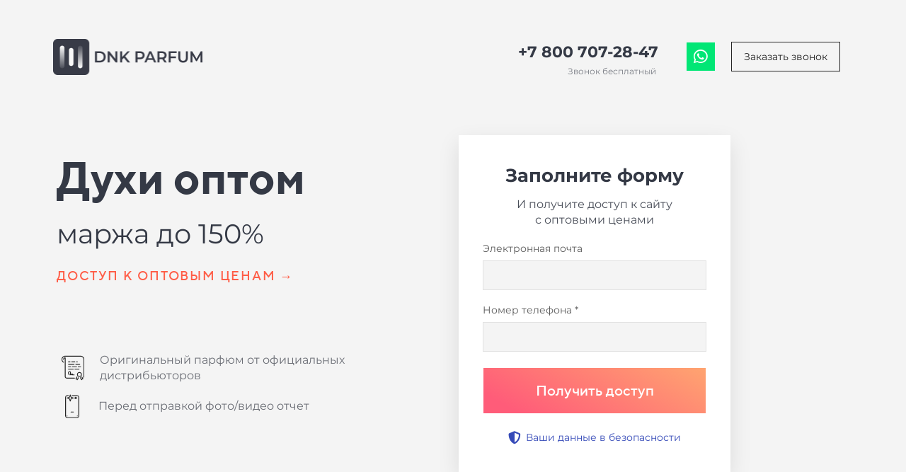

--- FILE ---
content_type: text/html; charset=UTF-8
request_url: https://opt.dnkparfum.ru/
body_size: 34004
content:
<!DOCTYPE html>

<html lang="ru">

<head>

    
    <!-- PLUGINS -->
    

    <meta http-equiv="X-UA-Compatible" content="IE=edge">
    <meta charset="utf-8">
    <meta name="generator" content="Creatium">

    <title>DNK Parfum - парфюмерия оптом</title>

    <meta name="description" content="Парфюмерия оптом с доставкой по РФ и СНГ"><meta name="keywords" content="dnk parfum, парфюмерия, парфюмерия оптом, Духи оптом"><link rel="canonical" href="https://opt.dnkparfum.ru/">
            <meta name="viewport" content="width=device-width, initial-scale=1.0">
    
    
    
<!--[if IE]><link rel="shortcut icon" href="https://i.1.creatium.io/fa/1d/0b/7e9074e33effbc0771958ade7b5b9fbf62/32x32/frame_39.png"><![endif]-->
<link rel="apple-touch-icon-precomposed" href="https://i.1.creatium.io/fa/1d/0b/7e9074e33effbc0771958ade7b5b9fbf62/180x180/frame_39.png">
<link rel="icon" href="https://i.1.creatium.io/fa/1d/0b/7e9074e33effbc0771958ade7b5b9fbf62/196x196/frame_39.png">
                <script>
                window.creatium = {"creatium":true,"visit_id":null,"site_id":93635,"page_id":605329,"content_id":593684,"lang":"ru","time":1769437033,"screens":"screens-xs-md-lg","animations":[],"cookies":{"alert":0,"message":""},"integrations":[],"misc":{"cdn_host":"i.1.creatium.io"},"allow_cookies":true,"site_options":{"captcha_signup":false,"captcha_orders":false,"member_allow_signup":false,"member_allow_auth":false},"member":{"id":0},"async":{"js":["\/app\/4.1\/delivery-builder?action=async&key=f226853faf776d71ebd24df309372085","\/assets\/4.1\/vendors-async.js?v=1719080311","\/assets\/4.1\/swiper-async.js?v=1719080311"],"css":["\/assets\/4.1\/vendors-async.css?v=1719080311"],"js_adaptive_sections":"\/app\/4.1\/delivery-builder?action=adaptive-sections&key=f226853faf776d71ebd24df309372085"},"device":"other","mini":false,"scroll":{"snapping":false}};
                window.cr = window.creatium;
                window.plp = window.creatium;
                window.error_handler = function (e, fn_id) {
                    window.console && console.log && console.log(fn_id);
                    window['error_handler_' + fn_id] && eval(window['error_handler_' + fn_id]);
                    window.console && console.error && console.error(e.message);
                };
                    cr.api = function (v, cb) { cr.api.queue.push([v, cb]) };
    cr.api.queue = [];
    cr.layout = {"top":0,"left":0};
            </script>
    <!-- CORE -->
    <link type="text/css" rel="stylesheet" href="/assets/4.1/vendors.css?v=1719080311"><link type="text/css" rel="stylesheet" href="/assets/4.1/default.css?v=1719080311"><link type="text/css" rel="stylesheet" href="/assets/4.1/nodes.css?v=1719080311">    <script defer type="text/javascript" src="/assets/4.1/vendors.js?v=1719080311"></script><script defer type="text/javascript" src="/assets/4.1/default.js?v=1719080311"></script><script defer type="text/javascript" src="/assets/4.1/nodes.js?v=1719080311"></script><link rel="preload" href="/assets/4.1/vendors-sync.js?v=1719080311" as="script">
            <style> 
.node.css1 > .wrapper1 { background-color: rgb(252, 252, 252) }
.node.css1  { color: #333 }
.node.css1  > .padding_top { padding-top: 5px }
.node.css1  > .padding_bottom { padding-bottom: 5px }
.node.css1 a { color: rgb(25, 100, 230) }
.node.css2  { color: #333; padding-top: 10px; padding-bottom: 10px; padding-left: 5px; padding-right: 5px }
.node.css2 a { color: rgb(25, 100, 230) }
.node.css3  { color: #333; padding-top: 10px; padding-bottom: 7px; padding-left: 10px; padding-right: 5px }
.node.css3 a { color: rgb(25, 100, 230) }
.node.css4 img { width: calc(0.09 * var(--width)) }
.node.css4 .bgnormal { text-align: left }
.btn.css5 { text-align: center } .btn.css5 { background-color: rgba(38, 38, 38, 0);border-top-left-radius: 0px;border-top-right-radius: 0px;border-bottom-right-radius: 0px;border-bottom-left-radius: 0px;border-style: solid;border-top-width: 0px;border-bottom-width: 0px;border-left-width: 0px;border-right-width: 0px;border-color: rgb(31, 31, 31);padding-top: 8px;padding-bottom: 8px;font-size: 14px;color: rgb(38, 38, 38)!important; } .btn.css5:hover, .btn.css5.hover { background-color: rgba(34, 34, 34, 0);border-color: rgb(24, 24, 24);color: rgb(31, 31, 31)!important; } .btn.css5:active, .btn.css5.active { background-color: rgba(31, 31, 31, 0);border-color: rgb(28, 28, 28);color: rgb(0, 0, 0)!important; } .btn.css5:before {  } .btn.css5:active:before, .btn.css5.active:before { background-color: rgba(31, 31, 31, 0); }.btn.css5 .fas { font-size: 18px;margin-right: 7px; }
.modal.css6 .modal-dialog { width: 400px }
.metahtml.css7 .popover1-root {
  perspective: 1000px;
}

.metahtml.css7 .popover1-container {
  position: relative;
  border-radius: 7px;
  background-color: rgb(255, 255, 255);
  border: 1px solid rgb(242, 242, 242);
  box-shadow: 0 5px 30px rgba(0, 0, 0, 0.1);
  background-clip: padding-box;
  outline: none;
  padding: 20px 20px;
  margin-top: 6.666666666666667px;
  opacity: 0;
  transform-origin: 50% -50px;
  transform: rotateX(-15deg);
  transition: 250ms transform ease-out, 250ms opacity ease-out;
}

.metahtml.css7 .popover1-root.is-active .popover1-container {
  opacity: 1;
  transform: translateY(0);
}

.metahtml.css7 .popover1-root.is-hiding .popover1-container {
  opacity: 0;
  transform: rotateX(-15deg);
}

.metahtml.css7 .popover1-arrow {
  text-align: center;
  position: absolute;
  line-height: 0;
  top: 0;
  left: 0;
  right: 0;
}

.metahtml.css7 .popover1-arrow div {
  width: 10px;
  height: 10px;
  background-color: rgb(255, 255, 255);
  border: 1px solid rgb(242, 242, 242);
  transform: translateY(-50%) rotate(45deg);
  margin-top: -1px;
  position: relative;
  display: inline-block;
  border-width: 1px 0 0 1px;
  vertical-align: top;
}

.metahtml.css7 .popover1-body {
  position: relative;
  padding: 20px;
}

.metahtml.css7 .popover1-title {
  margin-right: 20px;
  text-align: left;
}

.metahtml.css7 .popover1-close {
  font-family: "Helvetica Neue", Helvetica, Arial, sans-serif;
  padding: 0;
  cursor: pointer;
  background: transparent;
  border: 0;
  -webkit-appearance: none;
  float: right;
  font-size: 21px;
  font-weight: bold;
  line-height: 1;
  color: #000;
  text-shadow: 0 1px 0 #fff;
  opacity: 0.2;
  filter: alpha(opacity=20);
  margin-top: -2px;
}

.metahtml.css7 .popover1-close:hover {
  color: #000;
  text-decoration: none;
  cursor: pointer;
  opacity: 0.5;
  filter: alpha(opacity=50);
}
.node.css8  { color: #333; padding-top: 2px; padding-bottom: 4px; padding-left: 5px; padding-right: 4px }
.node.css8 a { color: rgb(25, 100, 230) }
.metahtml.css9 .link a {
  color: rgb(48, 15, 255)!important;
  text-decoration: underline!important;
}
.node.css10  { color: #333; padding-top: 5px; padding-bottom: 5px; padding-left: 5px; padding-right: 5px }
.node.css10 a { color: rgb(25, 100, 230) }
.textable.css11  { text-align: left; font-family: "Montserrat Regular"; font-size: 16px; line-height: 1.4; letter-spacing: 0em; opacity: 1 }
.screen-xs .textable.css11  { text-align: left!important; font-size: 18px!important }
.node.css12  { color: #333; padding-top: 2px; padding-bottom: 0px; padding-left: 5px; padding-right: 5px }
.node.css12 a { color: rgb(25, 100, 230) }
.soc-icon.css13 .link .bg {border-top-left-radius: 5px;border-top-right-radius: 5px;border-bottom-right-radius: 5px;border-bottom-left-radius: 5px;width: 40px;height: 40px;padding: 6px;border-style: solid;border-top-width: 0px;border-bottom-width: 0px;border-left-width: 0px;border-right-width: 0px;}.soc-icon.css13 span { line-height: 40px }
.node.css14 > .wrapper1 { background-color: rgb(244, 244, 244) }
.node.css14  { color: #333 }
.node.css14  > .padding_top { padding-top: 40px }
.node.css14  > .padding_bottom { padding-bottom: 100px }
.screen-xs .node.css14  > .padding_bottom { padding-bottom: 40px!important }
.node.css14 a { color: rgb(25, 100, 230) }
.node.css15  { color: #333; padding-top: 5px; padding-bottom: 38px; padding-left: 5px; padding-right: 5px }
.screen-xs .node.css15  { padding-bottom: 0px!important }
.node.css15 a { color: rgb(25, 100, 230) }
.node.css16  { color: #333; padding-top: 10px; padding-bottom: 10px; padding-left: 0px; padding-right: 5px }
.node.css16 a { color: rgb(25, 100, 230) }
.node.css17 img { width: calc(0.1 * var(--width)) }
.node.css17 .bgnormal { text-align: left }
.node.css18  { color: #333; padding-top: 14px; padding-bottom: 4px; padding-left: 5px; padding-right: 5px }
.node.css18 a { color: rgb(25, 100, 230) }
.textable.css19  { text-align: right; font-family: "Montserrat Bold"; font-size: 22px; line-height: 1.2; letter-spacing: 0em; color: rgb(52, 57, 69); opacity: 1 }
.node.css20  { color: #333; padding-top: 0px; padding-bottom: 3px; padding-left: 5px; padding-right: 5px }
.node.css20 a { color: rgb(25, 100, 230) }
.textable.css21  { text-align: right; font-family: "Montserrat Regular"; font-size: 12px; line-height: 1.6; letter-spacing: 0em; color: rgb(52, 57, 69); opacity: 0.65 }
.soc-icon.css22 .link .bg {border-top-left-radius: 0px;border-top-right-radius: 0px;border-bottom-right-radius: 0px;border-bottom-left-radius: 0px;width: 40px;height: 40px;padding: 6px;border-style: solid;border-top-width: 0px;border-bottom-width: 0px;border-left-width: 0px;border-right-width: 0px;}.soc-icon.css22 span { line-height: 40px }
.btn.css23 { text-align: center } .btn.css23 { background-color: rgba(212, 212, 212, 0);border-top-left-radius: 0px;border-top-right-radius: 0px;border-bottom-right-radius: 0px;border-bottom-left-radius: 0px;border-style: solid;border-top-width: 1px;border-bottom-width: 1px;border-left-width: 1px;border-right-width: 1px;border-color: rgb(38, 38, 38);padding-top: 10px;padding-bottom: 10px;font-size: 14px;color: rgb(31, 31, 31)!important; } .btn.css23:hover, .btn.css23.hover { background-color: rgb(52, 57, 69);border-color: rgb(52, 57, 69);color: rgb(255, 255, 255)!important; } .btn.css23:active, .btn.css23.active { background-color: rgb(52, 57, 69);border-color: rgb(42, 46, 55);color: rgb(255, 255, 255)!important; } .btn.css23:before {  } .btn.css23:active:before, .btn.css23.active:before { background-color: rgb(52, 57, 69); }
.metahtml.css24 .modal0-root {
  position: relative;
  background-color: rgb(255, 255, 255);
  border-radius: 6px;
  box-shadow: 0 3px 9px rgba(0, 0, 0, 0.5);
  background-clip: padding-box;
  outline: none;
  opacity: 0;
  transform: scale(1.1);
  transition: 300ms all ease-out;
}

.metahtml.css24 .modal0-root.is-active {
  opacity: 1;
  transform: scale(1);
}

.metahtml.css24 .modal0-root.is-hiding {
  opacity: 0;
  transform: scale(0.9);
}

.metahtml.css24 .modal0-header {
  padding: 15px;
  color: rgb(25, 25, 25);
  border-bottom: 1px solid rgb(230, 230, 230);
}

.metahtml.css24 .modal0-body {
  position: relative;
  padding: 20px;
}

.metahtml.css24 .modal0-title {
  margin-right: 20px;
  text-align: left;
}

.metahtml.css24 .modal0-close {
  font-family: "Helvetica Neue", Helvetica, Arial, sans-serif;
  padding: 0;
  cursor: pointer;
  background: transparent;
  border: 0;
  -webkit-appearance: none;
  float: right;
  font-size: 22px;
  font-weight: bold;
  line-height: 1;
  opacity: 0.4;
  margin-top: -2px;
}

.metahtml.css24 .modal0-close:hover {
  color: #000;
  text-decoration: none;
  cursor: pointer;
  opacity: 0.5;
  filter: alpha(opacity=50);
}
.textable.css25  { text-align: center; font-family: "Montserrat Regular"; font-size: 20px; line-height: 1.4; letter-spacing: 0em; opacity: 1 }
.node.css26  { color: #333; padding-top: 5px; padding-bottom: 10px; padding-left: 5px; padding-right: 5px }
.node.css26 a { color: rgb(25, 100, 230) }
.metahtml.css27 .form1-cover {
  padding: 5px 10px;
  background-color: transparent;
  border-color: rgb(38, 38, 38);
  border-style: none;
  border-width: 2px;
  border-radius: 5px;
  box-shadow: 0 0px 0px 0px rgba(0, 0, 0, 0.1);
}
.node.css28  { color: #333; padding-top: 5px; padding-bottom: 5px; padding-left: 10px; padding-right: 10px }
.node.css28 a { color: rgb(25, 100, 230) }
.metahtml.css29 [cr-field] {
  padding-bottom: 14px;
  font-size: 14px;
  font-family: Montserrat Regular;
}

.metahtml.css29 .name {
  font-weight: normal;
  font-family: Montserrat Regular;
  opacity: 0.8;
  margin-bottom: 6.5px;
  font-size: 13px;
  word-wrap: break-word;
  text-transform: normal;
  letter-spacing: none;
}

.metahtml.css29 .form-control {
  height: auto;
  line-height: 1.2;
  box-shadow: none;
  position: relative;
  background-color: rgb(245, 245, 245);
  color: rgba(0, 0, 0, 0.5);
  border: 1px none rgba(0, 0, 0, 0.25);
  border-radius: 0px;
  padding: 12px 9.6px;
  font-size: 14px;
  cursor: initial;
}

.metahtml.css29 .form-control:focus,
.metahtml.css29 .form-control:focus-within {
  border-color: rgb(38, 38, 38);
  background-color: rgb(242, 242, 242);
}

.metahtml.css29 .form-control + .form-control {
  margin-top: 10px;
}

.metahtml.css29 label {
  font-weight: normal;
  display: block;
  cursor: pointer;
}

.metahtml.css29 textarea {
  resize: vertical;
}

.metahtml.css29 .checkbox {
  width: 22px;
  height: 22px;
  padding: 0;
  margin: 0 5.5px 0 0;
  line-height: 0;
  min-height: auto;
  display: inline-block;
  vertical-align: middle;
  background: white;
  border: 2px solid rgba(0, 0, 0, 0.25);
  position: relative;
  transition: 300ms all;
  border-radius: 2px;
}

.metahtml.css29 .checkbox svg {
  width: 100%;
  opacity: 0;
  transform: scale(0);
  transition: 300ms all;
}

.metahtml.css29 input:hover ~ .checkbox,
.metahtml.css29 input:focus ~ .checkbox {
  border-color: rgb(147, 147, 147);
}

.metahtml.css29 input:checked ~ .checkbox {
  border-color: rgb(34, 34, 34);
  background-color: rgb(38, 38, 38);
}

.metahtml.css29 input:active ~ .checkbox {
  box-shadow: inset 0 0 5px rgba(0, 0, 0, 0.15);
}

.metahtml.css29 input:checked ~ .checkbox svg {
  opacity: 1;
  transform: scale(1);
}

.metahtml.css29 .radio {
  margin: 0;
  margin: 0 5.5px 0 0;
  padding: 0;
  line-height: 0;
  width: 22px;
  height: 22px;
  min-height: auto;
  display: inline-block;
  vertical-align: middle;
  background: white;
  border: 2px solid rgba(0, 0, 0, 0.25);
  position: relative;
  transition: 300ms all;
  border-radius: 100px;
}

.metahtml.css29 .radio:before {
  position: absolute;
  left: 0;
  width: 100%;
  top: 0;
  height: 100%;
  content: '';
  display: block;
  background-color: white;
  border-radius: 100px;
  opacity: 0;
  transform: scale(0);
  transition: 300ms all;
}

.metahtml.css29 input:hover ~ .radio,
.metahtml.css29 input:focus ~ .radio {
  border-color: rgb(147, 147, 147);
}

.metahtml.css29 input:active ~ .radio {
  box-shadow: inset 0 0 5px rgba(0, 0, 0, 0.15);
}

.metahtml.css29 input:checked ~ .radio {
  border-color: rgb(34, 34, 34);
  background-color: rgb(38, 38, 38);
}

.metahtml.css29 input:checked ~ .radio:before {
  opacity: 1;
  transform: scale(0.5);
}

.metahtml.css29 [cr-field="checkbox-list"] span {
  vertical-align: middle;
}

.metahtml.css29 [cr-field="checkbox-list"] input {
  position: absolute;
  width: 0;
  height: 0;
  opacity: 0;
  overflow: hidden;
}

.metahtml.css29 [cr-field="checkbox-list"] label + label {
  margin-top: 7.333333333333333px;
}

.metahtml.css29 [cr-field="checkbox-visual"] {
  overflow: hidden;
}

.metahtml.css29 [cr-field="checkbox-visual"] .items {
  display: flex;
  flex-wrap: wrap;
  margin-bottom: -20px;
  justify-content: space-between;
}

.metahtml.css29 [cr-field="checkbox-visual"] .item {
  display: inline-block;
  vertical-align: top;
  text-align: center;
  margin-bottom: 20px;
  width: 30%;
}

.metahtml.css29 [cr-field="checkbox-visual"] label {
  position: relative;
}

.metahtml.css29 [cr-field="checkbox-visual"] .bgimage {
  background-size: cover;
  display: inline-block;
  background-position: center;
  border-radius: 50px;
  overflow: hidden;
  position: relative;
  width: 100%;
  padding-top: 100%;
}

.metahtml.css29 [cr-field="checkbox-visual"] input {
  position: absolute;
  width: 0;
  height: 0;
  opacity: 0;
}

.metahtml.css29 [cr-field="checkbox-visual"] .tick {
  position: absolute;
  left: 0;
  top: 0;
  width: 100%;
  height: 100%;
  background-color: rgba(38, 38, 38, 0.75);
  transition: all 300ms;
  opacity: 0;
}

.metahtml.css29 [cr-field="checkbox-visual"] .tick svg {
  opacity: 0;
  transition: all 300ms;
  max-width: 26px;
  position: absolute;
  left: 50%;
  top: 50%;
  transform: translate(-50%, -50%);
}

.metahtml.css29 [cr-field="checkbox-visual"] .subname {
  margin: 7px 0;
  word-wrap: break-word;
  white-space: normal;
}

.metahtml.css29 [cr-field="checkbox-visual"] input:hover ~ .bgimage .tick,
.metahtml.css29 [cr-field="checkbox-visual"] input:focus ~ .bgimage .tick {
  opacity: 0.5;
}

.metahtml.css29 [cr-field="checkbox-visual"] input:checked ~ .bgimage .tick,
.metahtml.css29 [cr-field="checkbox-visual"] input:checked ~ .bgimage .tick svg {
  opacity: 1;
}

.screen-xs .metahtml.css29 [cr-field="checkbox-visual"] .item {
  width: 100%;
  text-align: left;
  margin-bottom: 10px;
  white-space: nowrap;
}

.screen-xs .metahtml.css29 [cr-field="checkbox-visual"] .bgimage {
  width: 25%;
  padding-top: 25%;
  vertical-align: middle;
}

.screen-xs .metahtml.css29 [cr-field="checkbox-visual"] .subname {
  width: 75%;
  display: inline-block;
  vertical-align: middle;
  padding-left: 5%;
  margin-left: -4px;
}

.metahtml.css29 [cr-field="checkbox-input"] span {
  vertical-align: middle;
}

.metahtml.css29 [cr-field="checkbox-input"] input {
  position: absolute;
  width: 0;
  height: 0;
  opacity: 0;
  overflow: hidden;
}

.metahtml.css29 [cr-field="radio-list"] span {
  vertical-align: middle;
}

.metahtml.css29 [cr-field="radio-list"] input {
  position: absolute;
  width: 0;
  height: 0;
  opacity: 0;
  overflow: hidden;
}

.metahtml.css29 [cr-field="radio-list"] label + label {
  margin-top: 7.333333333333333px;
}

.metahtml.css29 [cr-field="radio-visual"] {
  overflow: hidden;
}

.metahtml.css29 [cr-field="radio-visual"] .items {
  display: flex;
  flex-wrap: wrap;
  margin-bottom: -20px;
  justify-content: space-between;
}

.metahtml.css29 [cr-field="radio-visual"] .item {
  display: inline-block;
  vertical-align: top;
  text-align: center;
  margin-bottom: 20px;
  width: 30%;
}

.metahtml.css29 [cr-field="radio-visual"] label {
  position: relative;
}

.metahtml.css29 [cr-field="radio-visual"] .bgimage {
  background-size: cover;
  display: inline-block;
  background-position: center;
  border-radius: 50px;
  overflow: hidden;
  position: relative;
  width: 100%;
  padding-top: 100%;
}

.metahtml.css29 [cr-field="radio-visual"] input {
  position: absolute;
  width: 0;
  height: 0;
  opacity: 0;
}

.metahtml.css29 [cr-field="radio-visual"] .tick {
  position: absolute;
  left: 0;
  top: 0;
  width: 100%;
  height: 100%;
  background-color: rgba(38, 38, 38, 0.75);
  transition: all 300ms;
  opacity: 0;
}

.metahtml.css29 [cr-field="radio-visual"] .tick svg {
  opacity: 0;
  transition: all 300ms;
  max-width: 26px;
  position: absolute;
  left: 50%;
  top: 50%;
  transform: translate(-50%, -50%);
}

.metahtml.css29 [cr-field="radio-visual"] .subname {
  margin: 7px 0;
  word-wrap: break-word;
  white-space: normal;
}

.metahtml.css29 [cr-field="radio-visual"] input:hover ~ .bgimage .tick {
  opacity: 0.5;
}

.metahtml.css29 [cr-field="radio-visual"] input:checked ~ .bgimage .tick,
.metahtml.css29 [cr-field="radio-visual"] input:checked ~ .bgimage .tick svg {
  opacity: 1;
}

.screen-xs .metahtml.css29 [cr-field="radio-visual"] .item {
  width: 100%;
  text-align: left;
  margin-bottom: 10px;
  white-space: nowrap;
}

.screen-xs .metahtml.css29 [cr-field="radio-visual"] .bgimage {
  width: 25%;
  padding-top: 25%;
  vertical-align: middle;
}

.screen-xs .metahtml.css29 [cr-field="radio-visual"] .subname {
  width: 75%;
  display: inline-block;
  vertical-align: middle;
  padding-left: 5%;
  margin-left: -4px;
}

.metahtml.css29 [cr-field="select-menu"] select {
  position: absolute;
  top: 0;
  left: 0;
  width: 100%;
  height: 100%;
  opacity: 0;
  cursor: pointer;
  z-index: 1;
  color: black;
  -webkit-appearance: none;
}

.metahtml.css29 [cr-field="select-menu"] .fa {
  font-size: 20px;
  line-height: 0;
  opacity: 0.5;
  vertical-align: middle;
}

.metahtml.css29 [cr-field="select-menu"] .flexgrid {
  display: flex;
  align-items: center;
}

.metahtml.css29 [cr-field="select-menu"] .flexgrid .left {
  flex-grow: 1;
  min-width: 50%;
  word-wrap: break-word;
}

.metahtml.css29 [cr-field="file"] svg {
  width: 20px;
  height: 20px;
  vertical-align: middle;
  margin-top: -5px;
  margin-bottom: -5px;
}

.metahtml.css29 [cr-field="file"] span {
  display: inline-block;
  vertical-align: middle;
  line-height: 1;
}

.metahtml.css29 [cr-field="file"] input {
  position: absolute;
  top: 0;
  left: 0;
  width: 100%;
  height: 100%;
  opacity: 0;
  cursor: pointer;
  z-index: 0;
}

.metahtml.css29 [cr-field="file"] .clean {
  float: right;
  opacity: 0.5;
  cursor: pointer;
  position: relative;
  z-index: 1;
}

.metahtml.css29 [cr-field="file"] .clean:hover {
  opacity: 1;
}

.metahtml.css29 [cr-field="file"] .flexgrid {
  display: flex;
  align-items: center;
}

.metahtml.css29 [cr-field="file"] .flexgrid .center {
  flex-grow: 1;
  min-width: 50%;
  word-wrap: break-word;
}

.metahtml.css29 [cr-field="result"] .flexgrid.align-sides {
  display: flex;
  align-items: center;
}

.metahtml.css29 [cr-field="result"] .flexgrid.align-sides .left .name {
  margin-bottom: 0;
}

.metahtml.css29 [cr-field="result"] .flexgrid.align-center .left {
  text-align: center;
}

.metahtml.css29 [cr-field="result"] .flexgrid.align-right .left {
  text-align: right;
}

.metahtml.css29 [cr-field="result"] .flexgrid .right {
  flex-grow: 1;
  min-width: 25%;
  word-wrap: break-word;
  text-align: right;
  font-size: 120%;
}

.metahtml.css29 [cr-field="result"] .flexgrid.align-left .right {
  text-align: left;
}

.metahtml.css29 [cr-field="result"] .flexgrid.align-center .right {
  text-align: center;
}

.metahtml.css29 [cr-field="result"] .flexgrid.align-right .right {
  text-align: right;
}

.metahtml.css29 [cr-field="privacy-button"] .open {
  text-align: center;
  opacity: 0.5;
  font-size: 80%;
  cursor: pointer;
}

.metahtml.css29 [cr-field="privacy-button"] .open a {
  color: inherit;
  text-decoration: none;
}

.metahtml.css29 [cr-field="privacy-checkbox"] {
  font-size: 80%;
}

.metahtml.css29 [cr-field="privacy-checkbox"] span {
  vertical-align: middle;
}

.metahtml.css29 [cr-field="privacy-checkbox"] a {
  vertical-align: middle;
  text-decoration: none;
  border-bottom-width: 1px;
  border-bottom-style: dashed;
  color: inherit;
  cursor: pointer;
}

.metahtml.css29 [cr-field="privacy-checkbox"] input {
  position: absolute;
  width: 0;
  height: 0;
  opacity: 0;
  overflow: hidden;
}

.metahtml.css29 [cr-field="privacy-text"] {
  font-size: 80%;
  text-align: center;
}

.metahtml.css29 [cr-field="privacy-text"] a {
  text-decoration: none;
  border-bottom-width: 1px;
  border-bottom-style: dashed;
  color: inherit;
  cursor: pointer;
}

.metahtml.css29 [cr-field="hidden"] {
  opacity: 0.25;
}
.btn.css30 { text-align: center } .btn.css30 { background-color: rgb(38, 38, 38);border-top-left-radius: 0px;border-top-right-radius: 0px;border-bottom-right-radius: 0px;border-bottom-left-radius: 0px;border-style: solid;border-top-width: 0px;border-bottom-width: 0px;border-left-width: 0px;border-right-width: 0px;border-color: rgb(31, 31, 31);padding-top: 14px;padding-bottom: 14px;font-size: 16px;color: rgb(255, 255, 255)!important;box-shadow: 0px 5px 15px 0px rgba(38, 38, 38, 0.4); } .btn.css30:hover, .btn.css30.hover { background-color: rgb(34, 34, 34);border-color: rgb(24, 24, 24);color: rgb(255, 255, 255)!important; } .btn.css30:active, .btn.css30.active { background-color: rgb(31, 31, 31);border-color: rgb(28, 28, 28);color: rgb(255, 255, 255)!important;box-shadow: inset 0px 5px 15px 0px rgba(38, 38, 38, 0.4); } .btn.css30:before {  } .btn.css30:active:before, .btn.css30.active:before { background-color: rgb(31, 31, 31);box-shadow: inset 0px 5px 15px 0px rgba(38, 38, 38, 0.4); }
.node.css31  { color: #333; padding-top: 32px; padding-bottom: 4px; padding-left: 5px; padding-right: 18px }
.screen-xs .node.css31  { padding-top: 10px!important; padding-left: 20px!important; padding-right: 20px!important }
.node.css31 a { color: rgb(25, 100, 230) }
.node.css32  { color: #333; padding-top: 30px; padding-bottom: 5px; padding-left: 5px; padding-right: 5px }
.node.css32 a { color: rgb(25, 100, 230) }
.textable.css33  { text-align: left; font-family: "TTNorms Bold"; font-size: 64px; line-height: 1.1; letter-spacing: 0em; color: rgb(52, 57, 69); opacity: 1 }
.screen-xs .textable.css33  { text-align: center!important; font-size: 43px!important; line-height: 1!important; letter-spacing: 0em!important }
.node.css34  { color: #333; padding-top: 20px; padding-bottom: 10px; padding-left: 5px; padding-right: 5px }
.node.css34 a { color: rgb(25, 100, 230) }
.textable.css35  { text-align: left; font-family: "TTNorms Bold"; font-size: 40px; line-height: 1.2; letter-spacing: 0em; color: rgb(217, 49, 49); opacity: 1 }
.screen-xs .textable.css35  { text-align: center!important; font-family: "Montserrat Medium"!important; font-size: 22px!important; line-height: 1.1!important; letter-spacing: 0em!important }
.node.css36  { color: #333; padding-top: 18px; padding-bottom: 10px; padding-left: 5px; padding-right: 5px }
.node.css36 a { color: rgb(25, 100, 230) }
.textable.css37  { text-align: left; font-family: "TTNorms Medium"; font-size: 18px; line-height: 1.2; letter-spacing: 0.1em; color: rgb(255, 94, 72); opacity: 1 }
.screen-xs .textable.css37  { font-size: 38px!important }
.node.css38  { color: #333; padding-top: 5px; padding-bottom: 10px; padding-left: 20px; padding-right: 5px }
.node.css38 a { color: rgb(25, 100, 230) }
.textable.css39  { text-align: left; font-family: "TTNorms Bold"; font-size: 56px; line-height: 1.2; letter-spacing: 0em; opacity: 0.94 }
.screen-xs .textable.css39  { text-align: left!important; font-size: 38px!important; line-height: 1!important; letter-spacing: 0em!important }
.node.css40  { color: #333; padding-top: 0px; padding-bottom: 0px; padding-left: 0px; padding-right: 0px }
.node.css40 a { color: rgb(25, 100, 230) }
.node.css41 .padding { height: 48px }
.screen-xs .node.css41 .padding { height: 21px!important }
.node.css42  { color: #333; padding-top: 5px; padding-bottom: 20px; padding-left: 10px; padding-right: 10px }
.node.css42 a { color: rgb(25, 100, 230) }
.btn.css43 { text-align: center } .btn.css43 { background-color: rgb(239, 64, 43);border-top-left-radius: 5px;border-top-right-radius: 5px;border-bottom-right-radius: 5px;border-bottom-left-radius: 5px;border-style: solid;border-top-width: 0px;border-bottom-width: 0px;border-left-width: 0px;border-right-width: 0px;border-color: rgb(210, 37, 16);padding-top: 17px;padding-bottom: 17px;font-size: 17px;color: rgb(255, 255, 255)!important;font-family: "Montserrat Medium"; } .btn.css43:hover, .btn.css43.hover { background-color: rgb(236, 41, 18);border-color: rgb(168, 29, 13);color: rgb(255, 255, 255)!important; } .btn.css43:active, .btn.css43.active { background-color: rgb(212, 37, 16);border-color: rgb(189, 33, 14);color: rgb(255, 255, 255)!important; } .btn.css43:before {  } .btn.css43:active:before, .btn.css43.active:before { background-color: rgb(212, 37, 16); }
.modal.css44 .modal-dialog { width: 600px }
.metahtml.css45 .modal1-root {
  border-radius: 8px;
  box-shadow: 0 3px 9px rgba(0, 0, 0, 0.5);
  opacity: 0;
  transform: scale(1.1);
  transition: 300ms all ease-in;
}

.metahtml.css45 .modal1-root.is-active {
  opacity: 1;
  transform: scale(1);
}

.metahtml.css45 .modal1-root.is-hiding {
  opacity: 0;
  transform: scale(0.9);
}

.metahtml.css45 .modal1-panel {
  padding: 15px;
  border-radius: 8px;
  background-color: rgb(255, 255, 255);
}

.metahtml.css45 .modal1-divider {
  margin-top: 10px;
  height: 1px;
  background-color: rgba(0, 0, 0, 0.05);
  margin-bottom: 10px;
}

.metahtml.css45 .modal1-close {
  cursor: pointer;
  background-color: white;
  border: 2px solid black;
  border-radius: 100px;
  position: absolute;
  width: 30px;
  height: 30px;
  padding: 0;
  top: -10px;
  right: -10px;
  transition: transform 200ms;
}

.metahtml.css45 .modal1-close-h,
.metahtml.css45 .modal1-close-v {
  background-color: black;
  display: block;
  width: 16px;
  height: 2px;
  position: absolute;
  left: 50%;
  top: 50%;
}

.metahtml.css45 .modal1-close-h {
  transform: translate(-50%, -50%) rotate(135deg);
}

.metahtml.css45 .modal1-close-v {
  transform: translate(-50%, -50%) rotate(45deg);
}

.metahtml.css45 .modal1-close:hover {
  transform: scale(1.1);
}
.node.css46  { color: #333; padding-top: 10px; padding-bottom: 8px; padding-left: 5px; padding-right: 5px }
.node.css46 a { color: rgb(25, 100, 230) }
.textable.css47  { text-align: center; font-family: "Montserrat Bold"; font-size: 26px; line-height: 1.2; letter-spacing: 0em; color: rgb(52, 57, 69); opacity: 1 }
.screen-xs .textable.css47  { font-size: 24px!important }
.node.css48  { color: #333; padding-top: 6px; padding-bottom: 14px; padding-left: 5px; padding-right: 5px }
.node.css48 a { color: rgb(25, 100, 230) }
.textable.css49  { text-align: center; font-family: "Montserrat Regular"; font-size: 16px; line-height: 1.4; letter-spacing: 0em; color: rgb(52, 57, 69); opacity: 0.9 }
.metahtml.css50 .form1-cover {
  padding: 2px 2px;
  background-color: rgb(255, 255, 255);
  border-color: rgb(38, 38, 38);
  border-style: none;
  border-width: 2px;
  border-radius: 6px;
  box-shadow: 0 0px 0px 0px rgba(0, 0, 0, 0.1);
}
.metahtml.css51 [cr-field] {
  padding-bottom: 18px;
  font-size: 14px;
  font-family: Montserrat Regular;
}

.metahtml.css51 .name {
  font-weight: normal;
  font-family: Montserrat Regular;
  opacity: 0.8;
  margin-bottom: 7px;
  font-size: 14px;
  word-wrap: break-word;
  text-transform: normal;
  letter-spacing: none;
}

.metahtml.css51 .form-control {
  height: auto;
  line-height: 1.2;
  box-shadow: none;
  position: relative;
  background-color: rgb(244, 244, 244);
  color: rgba(0, 0, 0, 0.5);
  border: 1px solid rgba(168, 168, 168, 0.25);
  border-radius: 4px;
  padding: 12px 9.6px;
  font-size: 14px;
  cursor: initial;
}

.metahtml.css51 .form-control:focus,
.metahtml.css51 .form-control:focus-within {
  border-color: rgb(38, 38, 38);
  background-color: rgb(242, 242, 242);
}

.metahtml.css51 .form-control + .form-control {
  margin-top: 10px;
}

.metahtml.css51 label {
  font-weight: normal;
  display: block;
  cursor: pointer;
}

.metahtml.css51 textarea {
  resize: vertical;
}

.metahtml.css51 .checkbox {
  width: 22px;
  height: 22px;
  padding: 0;
  margin: 0 5.5px 0 0;
  line-height: 0;
  min-height: auto;
  display: inline-block;
  vertical-align: middle;
  background: white;
  border: 2px solid rgba(0, 0, 0, 0.25);
  position: relative;
  transition: 300ms all;
  border-radius: 2px;
}

.metahtml.css51 .checkbox svg {
  width: 100%;
  opacity: 0;
  transform: scale(0);
  transition: 300ms all;
}

.metahtml.css51 input:hover ~ .checkbox,
.metahtml.css51 input:focus ~ .checkbox {
  border-color: rgb(147, 147, 147);
}

.metahtml.css51 input:checked ~ .checkbox {
  border-color: rgb(34, 34, 34);
  background-color: rgb(38, 38, 38);
}

.metahtml.css51 input:active ~ .checkbox {
  box-shadow: inset 0 0 5px rgba(0, 0, 0, 0.15);
}

.metahtml.css51 input:checked ~ .checkbox svg {
  opacity: 1;
  transform: scale(1);
}

.metahtml.css51 .radio {
  margin: 0;
  margin: 0 5.5px 0 0;
  padding: 0;
  line-height: 0;
  width: 22px;
  height: 22px;
  min-height: auto;
  display: inline-block;
  vertical-align: middle;
  background: white;
  border: 2px solid rgba(0, 0, 0, 0.25);
  position: relative;
  transition: 300ms all;
  border-radius: 100px;
}

.metahtml.css51 .radio:before {
  position: absolute;
  left: 0;
  width: 100%;
  top: 0;
  height: 100%;
  content: '';
  display: block;
  background-color: white;
  border-radius: 100px;
  opacity: 0;
  transform: scale(0);
  transition: 300ms all;
}

.metahtml.css51 input:hover ~ .radio,
.metahtml.css51 input:focus ~ .radio {
  border-color: rgb(147, 147, 147);
}

.metahtml.css51 input:active ~ .radio {
  box-shadow: inset 0 0 5px rgba(0, 0, 0, 0.15);
}

.metahtml.css51 input:checked ~ .radio {
  border-color: rgb(34, 34, 34);
  background-color: rgb(38, 38, 38);
}

.metahtml.css51 input:checked ~ .radio:before {
  opacity: 1;
  transform: scale(0.5);
}

.metahtml.css51 [cr-field="checkbox-list"] span {
  vertical-align: middle;
}

.metahtml.css51 [cr-field="checkbox-list"] input {
  position: absolute;
  width: 0;
  height: 0;
  opacity: 0;
  overflow: hidden;
}

.metahtml.css51 [cr-field="checkbox-list"] label + label {
  margin-top: 7.333333333333333px;
}

.metahtml.css51 [cr-field="checkbox-visual"] {
  overflow: hidden;
}

.metahtml.css51 [cr-field="checkbox-visual"] .items {
  display: flex;
  flex-wrap: wrap;
  margin-bottom: -20px;
  justify-content: space-between;
}

.metahtml.css51 [cr-field="checkbox-visual"] .item {
  display: inline-block;
  vertical-align: top;
  text-align: center;
  margin-bottom: 20px;
  width: 30%;
}

.metahtml.css51 [cr-field="checkbox-visual"] label {
  position: relative;
}

.metahtml.css51 [cr-field="checkbox-visual"] .bgimage {
  background-size: cover;
  display: inline-block;
  background-position: center;
  border-radius: 50px;
  overflow: hidden;
  position: relative;
  width: 100%;
  padding-top: 100%;
}

.metahtml.css51 [cr-field="checkbox-visual"] input {
  position: absolute;
  width: 0;
  height: 0;
  opacity: 0;
}

.metahtml.css51 [cr-field="checkbox-visual"] .tick {
  position: absolute;
  left: 0;
  top: 0;
  width: 100%;
  height: 100%;
  background-color: rgba(38, 38, 38, 0.75);
  transition: all 300ms;
  opacity: 0;
}

.metahtml.css51 [cr-field="checkbox-visual"] .tick svg {
  opacity: 0;
  transition: all 300ms;
  max-width: 26px;
  position: absolute;
  left: 50%;
  top: 50%;
  transform: translate(-50%, -50%);
}

.metahtml.css51 [cr-field="checkbox-visual"] .subname {
  margin: 7px 0;
  word-wrap: break-word;
  white-space: normal;
}

.metahtml.css51 [cr-field="checkbox-visual"] input:hover ~ .bgimage .tick,
.metahtml.css51 [cr-field="checkbox-visual"] input:focus ~ .bgimage .tick {
  opacity: 0.5;
}

.metahtml.css51 [cr-field="checkbox-visual"] input:checked ~ .bgimage .tick,
.metahtml.css51 [cr-field="checkbox-visual"] input:checked ~ .bgimage .tick svg {
  opacity: 1;
}

.screen-xs .metahtml.css51 [cr-field="checkbox-visual"] .item {
  width: 100%;
  text-align: left;
  margin-bottom: 10px;
  white-space: nowrap;
}

.screen-xs .metahtml.css51 [cr-field="checkbox-visual"] .bgimage {
  width: 25%;
  padding-top: 25%;
  vertical-align: middle;
}

.screen-xs .metahtml.css51 [cr-field="checkbox-visual"] .subname {
  width: 75%;
  display: inline-block;
  vertical-align: middle;
  padding-left: 5%;
  margin-left: -4px;
}

.metahtml.css51 [cr-field="checkbox-input"] span {
  vertical-align: middle;
}

.metahtml.css51 [cr-field="checkbox-input"] input {
  position: absolute;
  width: 0;
  height: 0;
  opacity: 0;
  overflow: hidden;
}

.metahtml.css51 [cr-field="radio-list"] span {
  vertical-align: middle;
}

.metahtml.css51 [cr-field="radio-list"] input {
  position: absolute;
  width: 0;
  height: 0;
  opacity: 0;
  overflow: hidden;
}

.metahtml.css51 [cr-field="radio-list"] label + label {
  margin-top: 7.333333333333333px;
}

.metahtml.css51 [cr-field="radio-visual"] {
  overflow: hidden;
}

.metahtml.css51 [cr-field="radio-visual"] .items {
  display: flex;
  flex-wrap: wrap;
  margin-bottom: -20px;
  justify-content: space-between;
}

.metahtml.css51 [cr-field="radio-visual"] .item {
  display: inline-block;
  vertical-align: top;
  text-align: center;
  margin-bottom: 20px;
  width: 30%;
}

.metahtml.css51 [cr-field="radio-visual"] label {
  position: relative;
}

.metahtml.css51 [cr-field="radio-visual"] .bgimage {
  background-size: cover;
  display: inline-block;
  background-position: center;
  border-radius: 50px;
  overflow: hidden;
  position: relative;
  width: 100%;
  padding-top: 100%;
}

.metahtml.css51 [cr-field="radio-visual"] input {
  position: absolute;
  width: 0;
  height: 0;
  opacity: 0;
}

.metahtml.css51 [cr-field="radio-visual"] .tick {
  position: absolute;
  left: 0;
  top: 0;
  width: 100%;
  height: 100%;
  background-color: rgba(38, 38, 38, 0.75);
  transition: all 300ms;
  opacity: 0;
}

.metahtml.css51 [cr-field="radio-visual"] .tick svg {
  opacity: 0;
  transition: all 300ms;
  max-width: 26px;
  position: absolute;
  left: 50%;
  top: 50%;
  transform: translate(-50%, -50%);
}

.metahtml.css51 [cr-field="radio-visual"] .subname {
  margin: 7px 0;
  word-wrap: break-word;
  white-space: normal;
}

.metahtml.css51 [cr-field="radio-visual"] input:hover ~ .bgimage .tick {
  opacity: 0.5;
}

.metahtml.css51 [cr-field="radio-visual"] input:checked ~ .bgimage .tick,
.metahtml.css51 [cr-field="radio-visual"] input:checked ~ .bgimage .tick svg {
  opacity: 1;
}

.screen-xs .metahtml.css51 [cr-field="radio-visual"] .item {
  width: 100%;
  text-align: left;
  margin-bottom: 10px;
  white-space: nowrap;
}

.screen-xs .metahtml.css51 [cr-field="radio-visual"] .bgimage {
  width: 25%;
  padding-top: 25%;
  vertical-align: middle;
}

.screen-xs .metahtml.css51 [cr-field="radio-visual"] .subname {
  width: 75%;
  display: inline-block;
  vertical-align: middle;
  padding-left: 5%;
  margin-left: -4px;
}

.metahtml.css51 [cr-field="select-menu"] select {
  position: absolute;
  top: 0;
  left: 0;
  width: 100%;
  height: 100%;
  opacity: 0;
  cursor: pointer;
  z-index: 1;
  color: black;
  -webkit-appearance: none;
}

.metahtml.css51 [cr-field="select-menu"] .fa {
  font-size: 20px;
  line-height: 0;
  opacity: 0.5;
  vertical-align: middle;
}

.metahtml.css51 [cr-field="select-menu"] .flexgrid {
  display: flex;
  align-items: center;
}

.metahtml.css51 [cr-field="select-menu"] .flexgrid .left {
  flex-grow: 1;
  min-width: 50%;
  word-wrap: break-word;
}

.metahtml.css51 [cr-field="file"] svg {
  width: 20px;
  height: 20px;
  vertical-align: middle;
  margin-top: -5px;
  margin-bottom: -5px;
}

.metahtml.css51 [cr-field="file"] span {
  display: inline-block;
  vertical-align: middle;
  line-height: 1;
}

.metahtml.css51 [cr-field="file"] input {
  position: absolute;
  top: 0;
  left: 0;
  width: 100%;
  height: 100%;
  opacity: 0;
  cursor: pointer;
  z-index: 0;
}

.metahtml.css51 [cr-field="file"] .clean {
  float: right;
  opacity: 0.5;
  cursor: pointer;
  position: relative;
  z-index: 1;
}

.metahtml.css51 [cr-field="file"] .clean:hover {
  opacity: 1;
}

.metahtml.css51 [cr-field="file"] .flexgrid {
  display: flex;
  align-items: center;
}

.metahtml.css51 [cr-field="file"] .flexgrid .center {
  flex-grow: 1;
  min-width: 50%;
  word-wrap: break-word;
}

.metahtml.css51 [cr-field="result"] .flexgrid.align-sides {
  display: flex;
  align-items: center;
}

.metahtml.css51 [cr-field="result"] .flexgrid.align-sides .left .name {
  margin-bottom: 0;
}

.metahtml.css51 [cr-field="result"] .flexgrid.align-center .left {
  text-align: center;
}

.metahtml.css51 [cr-field="result"] .flexgrid.align-right .left {
  text-align: right;
}

.metahtml.css51 [cr-field="result"] .flexgrid .right {
  flex-grow: 1;
  min-width: 25%;
  word-wrap: break-word;
  text-align: right;
  font-size: 120%;
}

.metahtml.css51 [cr-field="result"] .flexgrid.align-left .right {
  text-align: left;
}

.metahtml.css51 [cr-field="result"] .flexgrid.align-center .right {
  text-align: center;
}

.metahtml.css51 [cr-field="result"] .flexgrid.align-right .right {
  text-align: right;
}

.metahtml.css51 [cr-field="privacy-button"] .open {
  text-align: center;
  opacity: 0.5;
  font-size: 80%;
  cursor: pointer;
}

.metahtml.css51 [cr-field="privacy-button"] .open a {
  color: inherit;
  text-decoration: none;
}

.metahtml.css51 [cr-field="privacy-checkbox"] {
  font-size: 80%;
}

.metahtml.css51 [cr-field="privacy-checkbox"] span {
  vertical-align: middle;
}

.metahtml.css51 [cr-field="privacy-checkbox"] a {
  vertical-align: middle;
  text-decoration: none;
  border-bottom-width: 1px;
  border-bottom-style: dashed;
  color: inherit;
  cursor: pointer;
}

.metahtml.css51 [cr-field="privacy-checkbox"] input {
  position: absolute;
  width: 0;
  height: 0;
  opacity: 0;
  overflow: hidden;
}

.metahtml.css51 [cr-field="privacy-text"] {
  font-size: 80%;
  text-align: center;
}

.metahtml.css51 [cr-field="privacy-text"] a {
  text-decoration: none;
  border-bottom-width: 1px;
  border-bottom-style: dashed;
  color: inherit;
  cursor: pointer;
}

.metahtml.css51 [cr-field="hidden"] {
  opacity: 0.25;
}
.btn.css52 { text-align: center } .btn.css52 { background-color: rgb(239, 64, 43);border-top-left-radius: 5px;border-top-right-radius: 5px;border-bottom-right-radius: 5px;border-bottom-left-radius: 5px;border-style: solid;border-top-width: 0px;border-bottom-width: 0px;border-left-width: 0px;border-right-width: 0px;border-color: rgb(210, 37, 16);padding-top: 14px;padding-bottom: 14px;font-size: 17px;color: rgb(255, 255, 255)!important;font-family: "TTNorms Medium"; } .btn.css52:hover, .btn.css52.hover { background-color: rgb(236, 41, 18);border-color: rgb(168, 29, 13);color: rgb(255, 255, 255)!important; } .btn.css52:active, .btn.css52.active { background-color: rgb(212, 37, 16);border-color: rgb(189, 33, 14);color: rgb(255, 255, 255)!important; } .btn.css52:before {  } .btn.css52:active:before, .btn.css52.active:before { background-color: rgb(212, 37, 16); }
.node.css53  { color: #333; padding-top: 0px; padding-bottom: 1px; padding-left: 5px; padding-right: 5px }
.node.css53 a { color: rgb(25, 100, 230) }
.metahtml.css54 .popover1-root {
  perspective: 1000px;
}

.metahtml.css54 .popover1-container {
  position: relative;
  border-radius: 7px;
  background-color: rgb(255, 255, 255);
  border: 1px solid rgb(242, 242, 242);
  box-shadow: 0 6px 36px rgba(0, 0, 0, 0.1);
  background-clip: padding-box;
  outline: none;
  padding: 20px 20px;
  margin-top: 0px;
  opacity: 0;
  transform-origin: 50% -50px;
  transform: rotateX(-15deg);
  transition: 250ms transform ease-out, 250ms opacity ease-out;
}

.metahtml.css54 .popover1-root.is-active .popover1-container {
  opacity: 1;
  transform: translateY(0);
}

.metahtml.css54 .popover1-root.is-hiding .popover1-container {
  opacity: 0;
  transform: rotateX(-15deg);
}

.metahtml.css54 .popover1-arrow {
  text-align: center;
  position: absolute;
  line-height: 0;
  top: 0;
  left: 0;
  right: 0;
}

.metahtml.css54 .popover1-arrow div {
  width: 0px;
  height: 0px;
  background-color: rgb(255, 255, 255);
  border: 1px solid rgb(242, 242, 242);
  transform: translateY(-50%) rotate(45deg);
  margin-top: -1px;
  position: relative;
  display: inline-block;
  border-width: 1px 0 0 1px;
  vertical-align: top;
}

.metahtml.css54 .popover1-body {
  position: relative;
  padding: 20px;
}

.metahtml.css54 .popover1-title {
  margin-right: 20px;
  text-align: left;
}

.metahtml.css54 .popover1-close {
  font-family: "Helvetica Neue", Helvetica, Arial, sans-serif;
  padding: 0;
  cursor: pointer;
  background: transparent;
  border: 0;
  -webkit-appearance: none;
  float: right;
  font-size: 21px;
  font-weight: bold;
  line-height: 1;
  color: #000;
  text-shadow: 0 1px 0 #fff;
  opacity: 0.2;
  filter: alpha(opacity=20);
  margin-top: -2px;
}

.metahtml.css54 .popover1-close:hover {
  color: #000;
  text-decoration: none;
  cursor: pointer;
  opacity: 0.5;
  filter: alpha(opacity=50);
}
.textable.css55  { text-align: left; font-family: "Montserrat Regular"; font-size: 14px; line-height: 1.6; letter-spacing: 0em; opacity: 0.85 }
.node.css56  { color: #333; padding-top: 38px; padding-bottom: 8px; padding-left: 5px; padding-right: 5px }
.screen-xs .node.css56  { padding-bottom: 20px!important }
.node.css56 a { color: rgb(25, 100, 230) }
.textable.css57  { text-align: left; font-family: "Montserrat Regular"; font-size: 16px; line-height: 1.4; letter-spacing: 0em; color: rgb(47, 51, 62); opacity: 0.7 }
.screen-md .textable.css57  { font-size: 16px!important }
.screen-sm .textable.css57  { font-size: 16px!important }
.screen-xs .textable.css57  { font-size: 14px!important }
.node.css58  { color: #333; padding-top: 0px; padding-bottom: 7px; padding-left: 5px; padding-right: 5px }
.screen-xs .node.css58  { padding-bottom: 20px!important }
.node.css58 a { color: rgb(25, 100, 230) }
.node.css59  { color: #333; padding-top: 5px; padding-bottom: 5px; padding-left: 5px; padding-right: 0px }
.node.css59 a { color: rgb(25, 100, 230) }
.metahtml.css60 .form1-cover {
  padding: 32px 24px;
  background-color: rgb(255, 255, 255);
  border-color: rgb(38, 38, 38);
  border-style: none;
  border-width: 2px;
  border-radius: 0px;
  box-shadow: 0 9.666666666666666px 29px 0px rgba(0, 0, 0, 0.1);
}
.textable.css61  { text-align: center; font-family: "Montserrat Bold"; font-size: 26px; line-height: 1.2; letter-spacing: 0em; color: rgb(52, 57, 69); opacity: 1 }
.metahtml.css62 [cr-field] {
  padding-bottom: 8px;
  font-size: 14px;
  font-family: Montserrat Regular;
}

.metahtml.css62 .name {
  font-weight: normal;
  font-family: Montserrat Regular;
  opacity: 0.8;
  margin-bottom: 7px;
  font-size: 14px;
  word-wrap: break-word;
  text-transform: normal;
  letter-spacing: none;
}

.metahtml.css62 .form-control {
  height: auto;
  line-height: 1.2;
  box-shadow: none;
  position: relative;
  background-color: rgb(244, 244, 244);
  color: rgba(0, 0, 0, 0.5);
  border: 1px solid rgba(168, 168, 168, 0.25);
  border-radius: 0px;
  padding: 12px 9.6px;
  font-size: 14px;
  cursor: initial;
}

.metahtml.css62 .form-control:focus,
.metahtml.css62 .form-control:focus-within {
  border-color: rgb(38, 38, 38);
  background-color: rgb(242, 242, 242);
}

.metahtml.css62 .form-control + .form-control {
  margin-top: 10px;
}

.metahtml.css62 label {
  font-weight: normal;
  display: block;
  cursor: pointer;
}

.metahtml.css62 textarea {
  resize: vertical;
}

.metahtml.css62 .checkbox {
  width: 22px;
  height: 22px;
  padding: 0;
  margin: 0 5.5px 0 0;
  line-height: 0;
  min-height: auto;
  display: inline-block;
  vertical-align: middle;
  background: white;
  border: 2px solid rgba(0, 0, 0, 0.25);
  position: relative;
  transition: 300ms all;
  border-radius: 2px;
}

.metahtml.css62 .checkbox svg {
  width: 100%;
  opacity: 0;
  transform: scale(0);
  transition: 300ms all;
}

.metahtml.css62 input:hover ~ .checkbox,
.metahtml.css62 input:focus ~ .checkbox {
  border-color: rgb(147, 147, 147);
}

.metahtml.css62 input:checked ~ .checkbox {
  border-color: rgb(34, 34, 34);
  background-color: rgb(38, 38, 38);
}

.metahtml.css62 input:active ~ .checkbox {
  box-shadow: inset 0 0 5px rgba(0, 0, 0, 0.15);
}

.metahtml.css62 input:checked ~ .checkbox svg {
  opacity: 1;
  transform: scale(1);
}

.metahtml.css62 .radio {
  margin: 0;
  margin: 0 5.5px 0 0;
  padding: 0;
  line-height: 0;
  width: 22px;
  height: 22px;
  min-height: auto;
  display: inline-block;
  vertical-align: middle;
  background: white;
  border: 2px solid rgba(0, 0, 0, 0.25);
  position: relative;
  transition: 300ms all;
  border-radius: 100px;
}

.metahtml.css62 .radio:before {
  position: absolute;
  left: 0;
  width: 100%;
  top: 0;
  height: 100%;
  content: '';
  display: block;
  background-color: white;
  border-radius: 100px;
  opacity: 0;
  transform: scale(0);
  transition: 300ms all;
}

.metahtml.css62 input:hover ~ .radio,
.metahtml.css62 input:focus ~ .radio {
  border-color: rgb(147, 147, 147);
}

.metahtml.css62 input:active ~ .radio {
  box-shadow: inset 0 0 5px rgba(0, 0, 0, 0.15);
}

.metahtml.css62 input:checked ~ .radio {
  border-color: rgb(34, 34, 34);
  background-color: rgb(38, 38, 38);
}

.metahtml.css62 input:checked ~ .radio:before {
  opacity: 1;
  transform: scale(0.5);
}

.metahtml.css62 [cr-field="checkbox-list"] span {
  vertical-align: middle;
}

.metahtml.css62 [cr-field="checkbox-list"] input {
  position: absolute;
  width: 0;
  height: 0;
  opacity: 0;
  overflow: hidden;
}

.metahtml.css62 [cr-field="checkbox-list"] label + label {
  margin-top: 7.333333333333333px;
}

.metahtml.css62 [cr-field="checkbox-visual"] {
  overflow: hidden;
}

.metahtml.css62 [cr-field="checkbox-visual"] .items {
  display: flex;
  flex-wrap: wrap;
  margin-bottom: -20px;
  justify-content: space-between;
}

.metahtml.css62 [cr-field="checkbox-visual"] .item {
  display: inline-block;
  vertical-align: top;
  text-align: center;
  margin-bottom: 20px;
  width: 30%;
}

.metahtml.css62 [cr-field="checkbox-visual"] label {
  position: relative;
}

.metahtml.css62 [cr-field="checkbox-visual"] .bgimage {
  background-size: cover;
  display: inline-block;
  background-position: center;
  border-radius: 50px;
  overflow: hidden;
  position: relative;
  width: 100%;
  padding-top: 100%;
}

.metahtml.css62 [cr-field="checkbox-visual"] input {
  position: absolute;
  width: 0;
  height: 0;
  opacity: 0;
}

.metahtml.css62 [cr-field="checkbox-visual"] .tick {
  position: absolute;
  left: 0;
  top: 0;
  width: 100%;
  height: 100%;
  background-color: rgba(38, 38, 38, 0.75);
  transition: all 300ms;
  opacity: 0;
}

.metahtml.css62 [cr-field="checkbox-visual"] .tick svg {
  opacity: 0;
  transition: all 300ms;
  max-width: 26px;
  position: absolute;
  left: 50%;
  top: 50%;
  transform: translate(-50%, -50%);
}

.metahtml.css62 [cr-field="checkbox-visual"] .subname {
  margin: 7px 0;
  word-wrap: break-word;
  white-space: normal;
}

.metahtml.css62 [cr-field="checkbox-visual"] input:hover ~ .bgimage .tick,
.metahtml.css62 [cr-field="checkbox-visual"] input:focus ~ .bgimage .tick {
  opacity: 0.5;
}

.metahtml.css62 [cr-field="checkbox-visual"] input:checked ~ .bgimage .tick,
.metahtml.css62 [cr-field="checkbox-visual"] input:checked ~ .bgimage .tick svg {
  opacity: 1;
}

.screen-xs .metahtml.css62 [cr-field="checkbox-visual"] .item {
  width: 100%;
  text-align: left;
  margin-bottom: 10px;
  white-space: nowrap;
}

.screen-xs .metahtml.css62 [cr-field="checkbox-visual"] .bgimage {
  width: 25%;
  padding-top: 25%;
  vertical-align: middle;
}

.screen-xs .metahtml.css62 [cr-field="checkbox-visual"] .subname {
  width: 75%;
  display: inline-block;
  vertical-align: middle;
  padding-left: 5%;
  margin-left: -4px;
}

.metahtml.css62 [cr-field="checkbox-input"] span {
  vertical-align: middle;
}

.metahtml.css62 [cr-field="checkbox-input"] input {
  position: absolute;
  width: 0;
  height: 0;
  opacity: 0;
  overflow: hidden;
}

.metahtml.css62 [cr-field="radio-list"] span {
  vertical-align: middle;
}

.metahtml.css62 [cr-field="radio-list"] input {
  position: absolute;
  width: 0;
  height: 0;
  opacity: 0;
  overflow: hidden;
}

.metahtml.css62 [cr-field="radio-list"] label + label {
  margin-top: 7.333333333333333px;
}

.metahtml.css62 [cr-field="radio-visual"] {
  overflow: hidden;
}

.metahtml.css62 [cr-field="radio-visual"] .items {
  display: flex;
  flex-wrap: wrap;
  margin-bottom: -20px;
  justify-content: space-between;
}

.metahtml.css62 [cr-field="radio-visual"] .item {
  display: inline-block;
  vertical-align: top;
  text-align: center;
  margin-bottom: 20px;
  width: 30%;
}

.metahtml.css62 [cr-field="radio-visual"] label {
  position: relative;
}

.metahtml.css62 [cr-field="radio-visual"] .bgimage {
  background-size: cover;
  display: inline-block;
  background-position: center;
  border-radius: 50px;
  overflow: hidden;
  position: relative;
  width: 100%;
  padding-top: 100%;
}

.metahtml.css62 [cr-field="radio-visual"] input {
  position: absolute;
  width: 0;
  height: 0;
  opacity: 0;
}

.metahtml.css62 [cr-field="radio-visual"] .tick {
  position: absolute;
  left: 0;
  top: 0;
  width: 100%;
  height: 100%;
  background-color: rgba(38, 38, 38, 0.75);
  transition: all 300ms;
  opacity: 0;
}

.metahtml.css62 [cr-field="radio-visual"] .tick svg {
  opacity: 0;
  transition: all 300ms;
  max-width: 26px;
  position: absolute;
  left: 50%;
  top: 50%;
  transform: translate(-50%, -50%);
}

.metahtml.css62 [cr-field="radio-visual"] .subname {
  margin: 7px 0;
  word-wrap: break-word;
  white-space: normal;
}

.metahtml.css62 [cr-field="radio-visual"] input:hover ~ .bgimage .tick {
  opacity: 0.5;
}

.metahtml.css62 [cr-field="radio-visual"] input:checked ~ .bgimage .tick,
.metahtml.css62 [cr-field="radio-visual"] input:checked ~ .bgimage .tick svg {
  opacity: 1;
}

.screen-xs .metahtml.css62 [cr-field="radio-visual"] .item {
  width: 100%;
  text-align: left;
  margin-bottom: 10px;
  white-space: nowrap;
}

.screen-xs .metahtml.css62 [cr-field="radio-visual"] .bgimage {
  width: 25%;
  padding-top: 25%;
  vertical-align: middle;
}

.screen-xs .metahtml.css62 [cr-field="radio-visual"] .subname {
  width: 75%;
  display: inline-block;
  vertical-align: middle;
  padding-left: 5%;
  margin-left: -4px;
}

.metahtml.css62 [cr-field="select-menu"] select {
  position: absolute;
  top: 0;
  left: 0;
  width: 100%;
  height: 100%;
  opacity: 0;
  cursor: pointer;
  z-index: 1;
  color: black;
  -webkit-appearance: none;
}

.metahtml.css62 [cr-field="select-menu"] .fa {
  font-size: 20px;
  line-height: 0;
  opacity: 0.5;
  vertical-align: middle;
}

.metahtml.css62 [cr-field="select-menu"] .flexgrid {
  display: flex;
  align-items: center;
}

.metahtml.css62 [cr-field="select-menu"] .flexgrid .left {
  flex-grow: 1;
  min-width: 50%;
  word-wrap: break-word;
}

.metahtml.css62 [cr-field="file"] svg {
  width: 20px;
  height: 20px;
  vertical-align: middle;
  margin-top: -5px;
  margin-bottom: -5px;
}

.metahtml.css62 [cr-field="file"] span {
  display: inline-block;
  vertical-align: middle;
  line-height: 1;
}

.metahtml.css62 [cr-field="file"] input {
  position: absolute;
  top: 0;
  left: 0;
  width: 100%;
  height: 100%;
  opacity: 0;
  cursor: pointer;
  z-index: 0;
}

.metahtml.css62 [cr-field="file"] .clean {
  float: right;
  opacity: 0.5;
  cursor: pointer;
  position: relative;
  z-index: 1;
}

.metahtml.css62 [cr-field="file"] .clean:hover {
  opacity: 1;
}

.metahtml.css62 [cr-field="file"] .flexgrid {
  display: flex;
  align-items: center;
}

.metahtml.css62 [cr-field="file"] .flexgrid .center {
  flex-grow: 1;
  min-width: 50%;
  word-wrap: break-word;
}

.metahtml.css62 [cr-field="result"] .flexgrid.align-sides {
  display: flex;
  align-items: center;
}

.metahtml.css62 [cr-field="result"] .flexgrid.align-sides .left .name {
  margin-bottom: 0;
}

.metahtml.css62 [cr-field="result"] .flexgrid.align-center .left {
  text-align: center;
}

.metahtml.css62 [cr-field="result"] .flexgrid.align-right .left {
  text-align: right;
}

.metahtml.css62 [cr-field="result"] .flexgrid .right {
  flex-grow: 1;
  min-width: 25%;
  word-wrap: break-word;
  text-align: right;
  font-size: 120%;
}

.metahtml.css62 [cr-field="result"] .flexgrid.align-left .right {
  text-align: left;
}

.metahtml.css62 [cr-field="result"] .flexgrid.align-center .right {
  text-align: center;
}

.metahtml.css62 [cr-field="result"] .flexgrid.align-right .right {
  text-align: right;
}

.metahtml.css62 [cr-field="privacy-button"] .open {
  text-align: center;
  opacity: 0.5;
  font-size: 80%;
  cursor: pointer;
}

.metahtml.css62 [cr-field="privacy-button"] .open a {
  color: inherit;
  text-decoration: none;
}

.metahtml.css62 [cr-field="privacy-checkbox"] {
  font-size: 80%;
}

.metahtml.css62 [cr-field="privacy-checkbox"] span {
  vertical-align: middle;
}

.metahtml.css62 [cr-field="privacy-checkbox"] a {
  vertical-align: middle;
  text-decoration: none;
  border-bottom-width: 1px;
  border-bottom-style: dashed;
  color: inherit;
  cursor: pointer;
}

.metahtml.css62 [cr-field="privacy-checkbox"] input {
  position: absolute;
  width: 0;
  height: 0;
  opacity: 0;
  overflow: hidden;
}

.metahtml.css62 [cr-field="privacy-text"] {
  font-size: 80%;
  text-align: center;
}

.metahtml.css62 [cr-field="privacy-text"] a {
  text-decoration: none;
  border-bottom-width: 1px;
  border-bottom-style: dashed;
  color: inherit;
  cursor: pointer;
}

.metahtml.css62 [cr-field="hidden"] {
  opacity: 0.25;
}
.node.css63  { color: #333; padding-top: 10px; padding-bottom: 10px; padding-left: 10px; padding-right: 10px }
.node.css63 a { color: rgb(25, 100, 230) }
.metahtml.css64 .dref .cont .btn-legacy {
  background: rgb(255, 92, 121);
  background: -moz-linear-gradient(29deg, rgb(255, 92, 121) 12%, rgb(255, 164, 112) 100%);
  /* ff3.6+ */
  background: -webkit-gradient(linear, 29deg , color-stop(12%, rgb(255, 92, 121)), color-stop(100%,rgb(255, 164, 112)));
  /* safari4+,chrome */
  background: -webkit-linear-gradient(29deg, rgb(255, 92, 121) 12%, rgb(255, 164, 112) 100%);
  /* safari5.1+,chrome10+ */
  background: -o-linear-gradient(29deg, rgb(255, 92, 121) 12%, rgb(255, 164, 112) 100%);
  /* opera 11.10+ */
  background: -ms-linear-gradient(29deg, rgb(255, 92, 121) 12%, rgb(255, 164, 112) 100%);
  /* ie10+ */
  background: linear-gradient(29deg, rgb(255, 92, 121) 12%, rgb(255, 164, 112) 100%);
  /* w3c */
}

.metahtml.css64 .dref .cont .btn-legacy:hover {
  background: rgb(255, 10, 55);
  background: -moz-linear-gradient(31deg, rgb(255, 10, 55) 47%, rgb(255, 95, 153) 100%);
  /* ff3.6+ */
  background: -webkit-gradient(linear, 31deg , color-stop(47%, rgb(255, 10, 55)), color-stop(100%,rgb(255, 95, 153)));
  /* safari4+,chrome */
  background: -webkit-linear-gradient(31deg, rgb(255, 10, 55) 47%, rgb(255, 95, 153) 100%);
  /* safari5.1+,chrome10+ */
  background: -o-linear-gradient(31deg, rgb(255, 10, 55) 47%, rgb(255, 95, 153) 100%);
  /* opera 11.10+ */
  background: -ms-linear-gradient(31deg, rgb(255, 10, 55) 47%, rgb(255, 95, 153) 100%);
  /* ie10+ */
  background: linear-gradient(31deg, rgb(255, 10, 55) 47%, rgb(255, 95, 153) 100%);
  /* w3c */
}

.metahtml.css64 .bl {
  width: 314px;
  margin: 0 auto;
}

.metahtml.css64 .ripple {
  width: 0;
  height: 0;
  border-radius: 50%;
  background: rgba(255, 255, 255, 0.4);
  transform: scale(0);
  position: absolute;
  opacity: 1;
}

.metahtml.css64 .rippleEffect {
  animation: rippleDrop 1.6s infinite linear;
}

@keyframes rippleDrop {
  100% {
    transform: scale(2);
    opacity: 0;
  }
}
.btn.css65 { text-align: center } .btn.css65 { background-color: rgb(38, 38, 38);border-top-left-radius: 0px;border-top-right-radius: 0px;border-bottom-right-radius: 0px;border-bottom-left-radius: 0px;border-style: solid;border-top-width: 0px;border-bottom-width: 0px;border-left-width: 0px;border-right-width: 0px;border-color: rgb(31, 31, 31);padding-top: 17px;padding-bottom: 17px;font-size: 21px;color: rgb(255, 255, 255)!important;font-family: "TTNorms Medium"; } .btn.css65:hover, .btn.css65.hover { background-color: rgb(34, 34, 34);border-color: rgb(24, 24, 24);color: rgb(255, 255, 255)!important; } .btn.css65:active, .btn.css65.active { background-color: rgb(31, 31, 31);border-color: rgb(28, 28, 28);color: rgb(255, 255, 255)!important; } .btn.css65:before {  } .btn.css65:active:before, .btn.css65.active:before { background-color: rgb(31, 31, 31); }
.node.css66  { color: #333; padding-top: 5px; padding-bottom: 0px; padding-left: 5px; padding-right: 5px }
.node.css66 a { color: rgb(25, 100, 230) }
.btn.css67 { text-align: center } .btn.css67 { background-color: rgba(53, 74, 184, 0);border-top-left-radius: 0px;border-top-right-radius: 0px;border-bottom-right-radius: 0px;border-bottom-left-radius: 0px;border-style: solid;border-top-width: 0px;border-bottom-width: 0px;border-left-width: 0px;border-right-width: 0px;border-color: rgb(43, 60, 147);padding-top: 8px;padding-bottom: 8px;font-size: 14px;color: rgb(53, 74, 184)!important; } .btn.css67:hover, .btn.css67.hover { background-color: rgba(48, 67, 165, 0);border-color: rgb(34, 48, 118);color: rgb(43, 60, 147)!important; } .btn.css67:active, .btn.css67.active { background-color: rgba(43, 60, 149, 0);border-color: rgb(38, 54, 132);color: rgb(0, 0, 0)!important; } .btn.css67:before {  } .btn.css67:active:before, .btn.css67.active:before { background-color: rgba(43, 60, 149, 0); }.btn.css67 .fas { font-size: 18px;margin-right: 7px; }
.metahtml.css68 [cr-field] {
  padding-bottom: 8px;
  font-size: 14px;
  font-family: Montserrat Regular;
}

.metahtml.css68 .name {
  font-weight: normal;
  font-family: Montserrat Regular;
  opacity: 0.8;
  margin-bottom: 7px;
  font-size: 14px;
  word-wrap: break-word;
  text-transform: normal;
  letter-spacing: none;
}

.metahtml.css68 .form-control {
  height: auto;
  line-height: 1.2;
  box-shadow: none;
  position: relative;
  background-color: rgb(244, 244, 244);
  color: rgba(0, 0, 0, 0.5);
  border: 1px solid rgba(168, 168, 168, 0.25);
  border-radius: 0px;
  padding: 12px 9.6px;
  font-size: 14px;
  cursor: initial;
}

.metahtml.css68 .form-control:focus,
.metahtml.css68 .form-control:focus-within {
  border-color: rgb(38, 38, 38);
  background-color: rgb(242, 242, 242);
}

.metahtml.css68 .form-control + .form-control {
  margin-top: 10px;
}

.metahtml.css68 label {
  font-weight: normal;
  display: block;
  cursor: pointer;
}

.metahtml.css68 textarea {
  resize: vertical;
}

.metahtml.css68 .checkbox {
  width: 22px;
  height: 22px;
  padding: 0;
  margin: 0 5.5px 0 0;
  line-height: 0;
  min-height: auto;
  display: inline-block;
  vertical-align: middle;
  background: white;
  border: 2px solid rgba(0, 0, 0, 0.25);
  position: relative;
  transition: 300ms all;
  border-radius: 2px;
}

.metahtml.css68 .checkbox svg {
  width: 100%;
  opacity: 0;
  transform: scale(0);
  transition: 300ms all;
}

.metahtml.css68 input:hover ~ .checkbox,
.metahtml.css68 input:focus ~ .checkbox {
  border-color: rgb(147, 147, 147);
}

.metahtml.css68 input:checked ~ .checkbox {
  border-color: rgb(34, 34, 34);
  background-color: rgb(38, 38, 38);
}

.metahtml.css68 input:active ~ .checkbox {
  box-shadow: inset 0 0 5px rgba(0, 0, 0, 0.15);
}

.metahtml.css68 input:checked ~ .checkbox svg {
  opacity: 1;
  transform: scale(1);
}

.metahtml.css68 .radio {
  margin: 0;
  margin: 0 5.5px 0 0;
  padding: 0;
  line-height: 0;
  width: 22px;
  height: 22px;
  min-height: auto;
  display: inline-block;
  vertical-align: middle;
  background: white;
  border: 2px solid rgba(0, 0, 0, 0.25);
  position: relative;
  transition: 300ms all;
  border-radius: 100px;
}

.metahtml.css68 .radio:before {
  position: absolute;
  left: 0;
  width: 100%;
  top: 0;
  height: 100%;
  content: '';
  display: block;
  background-color: white;
  border-radius: 100px;
  opacity: 0;
  transform: scale(0);
  transition: 300ms all;
}

.metahtml.css68 input:hover ~ .radio,
.metahtml.css68 input:focus ~ .radio {
  border-color: rgb(147, 147, 147);
}

.metahtml.css68 input:active ~ .radio {
  box-shadow: inset 0 0 5px rgba(0, 0, 0, 0.15);
}

.metahtml.css68 input:checked ~ .radio {
  border-color: rgb(34, 34, 34);
  background-color: rgb(38, 38, 38);
}

.metahtml.css68 input:checked ~ .radio:before {
  opacity: 1;
  transform: scale(0.5);
}

.metahtml.css68 [cr-field="checkbox-list"] span {
  vertical-align: middle;
}

.metahtml.css68 [cr-field="checkbox-list"] input {
  position: absolute;
  width: 0;
  height: 0;
  opacity: 0;
  overflow: hidden;
}

.metahtml.css68 [cr-field="checkbox-list"] label + label {
  margin-top: 7.333333333333333px;
}

.metahtml.css68 [cr-field="checkbox-visual"] {
  overflow: hidden;
}

.metahtml.css68 [cr-field="checkbox-visual"] .items {
  display: flex;
  flex-wrap: wrap;
  margin-bottom: -20px;
  justify-content: space-between;
}

.metahtml.css68 [cr-field="checkbox-visual"] .item {
  display: inline-block;
  vertical-align: top;
  text-align: center;
  margin-bottom: 20px;
  width: 30%;
}

.metahtml.css68 [cr-field="checkbox-visual"] label {
  position: relative;
}

.metahtml.css68 [cr-field="checkbox-visual"] .bgimage {
  background-size: cover;
  display: inline-block;
  background-position: center;
  border-radius: 50px;
  overflow: hidden;
  position: relative;
  width: 100%;
  padding-top: 100%;
}

.metahtml.css68 [cr-field="checkbox-visual"] input {
  position: absolute;
  width: 0;
  height: 0;
  opacity: 0;
}

.metahtml.css68 [cr-field="checkbox-visual"] .tick {
  position: absolute;
  left: 0;
  top: 0;
  width: 100%;
  height: 100%;
  background-color: rgba(38, 38, 38, 0.75);
  transition: all 300ms;
  opacity: 0;
}

.metahtml.css68 [cr-field="checkbox-visual"] .tick svg {
  opacity: 0;
  transition: all 300ms;
  max-width: 26px;
  position: absolute;
  left: 50%;
  top: 50%;
  transform: translate(-50%, -50%);
}

.metahtml.css68 [cr-field="checkbox-visual"] .subname {
  margin: 7px 0;
  word-wrap: break-word;
  white-space: normal;
}

.metahtml.css68 [cr-field="checkbox-visual"] input:hover ~ .bgimage .tick,
.metahtml.css68 [cr-field="checkbox-visual"] input:focus ~ .bgimage .tick {
  opacity: 0.5;
}

.metahtml.css68 [cr-field="checkbox-visual"] input:checked ~ .bgimage .tick,
.metahtml.css68 [cr-field="checkbox-visual"] input:checked ~ .bgimage .tick svg {
  opacity: 1;
}

.screen-xs .metahtml.css68 [cr-field="checkbox-visual"] .item {
  width: 100%;
  text-align: left;
  margin-bottom: 10px;
  white-space: nowrap;
}

.screen-xs .metahtml.css68 [cr-field="checkbox-visual"] .bgimage {
  width: 25%;
  padding-top: 25%;
  vertical-align: middle;
}

.screen-xs .metahtml.css68 [cr-field="checkbox-visual"] .subname {
  width: 75%;
  display: inline-block;
  vertical-align: middle;
  padding-left: 5%;
  margin-left: -4px;
}

.metahtml.css68 [cr-field="checkbox-input"] span {
  vertical-align: middle;
}

.metahtml.css68 [cr-field="checkbox-input"] input {
  position: absolute;
  width: 0;
  height: 0;
  opacity: 0;
  overflow: hidden;
}

.metahtml.css68 [cr-field="radio-list"] span {
  vertical-align: middle;
}

.metahtml.css68 [cr-field="radio-list"] input {
  position: absolute;
  width: 0;
  height: 0;
  opacity: 0;
  overflow: hidden;
}

.metahtml.css68 [cr-field="radio-list"] label + label {
  margin-top: 7.333333333333333px;
}

.metahtml.css68 [cr-field="radio-visual"] {
  overflow: hidden;
}

.metahtml.css68 [cr-field="radio-visual"] .items {
  display: flex;
  flex-wrap: wrap;
  margin-bottom: -20px;
  justify-content: space-between;
}

.metahtml.css68 [cr-field="radio-visual"] .item {
  display: inline-block;
  vertical-align: top;
  text-align: center;
  margin-bottom: 20px;
  width: 30%;
}

.metahtml.css68 [cr-field="radio-visual"] label {
  position: relative;
}

.metahtml.css68 [cr-field="radio-visual"] .bgimage {
  background-size: cover;
  display: inline-block;
  background-position: center;
  border-radius: 50px;
  overflow: hidden;
  position: relative;
  width: 100%;
  padding-top: 100%;
}

.metahtml.css68 [cr-field="radio-visual"] input {
  position: absolute;
  width: 0;
  height: 0;
  opacity: 0;
}

.metahtml.css68 [cr-field="radio-visual"] .tick {
  position: absolute;
  left: 0;
  top: 0;
  width: 100%;
  height: 100%;
  background-color: rgba(38, 38, 38, 0.75);
  transition: all 300ms;
  opacity: 0;
}

.metahtml.css68 [cr-field="radio-visual"] .tick svg {
  opacity: 0;
  transition: all 300ms;
  max-width: 26px;
  position: absolute;
  left: 50%;
  top: 50%;
  transform: translate(-50%, -50%);
}

.metahtml.css68 [cr-field="radio-visual"] .subname {
  margin: 7px 0;
  word-wrap: break-word;
  white-space: normal;
}

.metahtml.css68 [cr-field="radio-visual"] input:hover ~ .bgimage .tick {
  opacity: 0.5;
}

.metahtml.css68 [cr-field="radio-visual"] input:checked ~ .bgimage .tick,
.metahtml.css68 [cr-field="radio-visual"] input:checked ~ .bgimage .tick svg {
  opacity: 1;
}

.screen-xs .metahtml.css68 [cr-field="radio-visual"] .item {
  width: 100%;
  text-align: left;
  margin-bottom: 10px;
  white-space: nowrap;
}

.screen-xs .metahtml.css68 [cr-field="radio-visual"] .bgimage {
  width: 25%;
  padding-top: 25%;
  vertical-align: middle;
}

.screen-xs .metahtml.css68 [cr-field="radio-visual"] .subname {
  width: 75%;
  display: inline-block;
  vertical-align: middle;
  padding-left: 5%;
  margin-left: -4px;
}

.metahtml.css68 [cr-field="select-menu"] select {
  position: absolute;
  top: 0;
  left: 0;
  width: 100%;
  height: 100%;
  opacity: 0;
  cursor: pointer;
  z-index: 1;
  color: black;
  -webkit-appearance: none;
}

.metahtml.css68 [cr-field="select-menu"] .fa {
  font-size: 20px;
  line-height: 0;
  opacity: 0.5;
  vertical-align: middle;
}

.metahtml.css68 [cr-field="select-menu"] .flexgrid {
  display: flex;
  align-items: center;
}

.metahtml.css68 [cr-field="select-menu"] .flexgrid .left {
  flex-grow: 1;
  min-width: 50%;
  word-wrap: break-word;
}

.metahtml.css68 [cr-field="file"] svg {
  width: 20px;
  height: 20px;
  vertical-align: middle;
  margin-top: -5px;
  margin-bottom: -5px;
}

.metahtml.css68 [cr-field="file"] span {
  display: inline-block;
  vertical-align: middle;
  line-height: 1;
}

.metahtml.css68 [cr-field="file"] input {
  position: absolute;
  top: 0;
  left: 0;
  width: 100%;
  height: 100%;
  opacity: 0;
  cursor: pointer;
  z-index: 0;
}

.metahtml.css68 [cr-field="file"] .clean {
  float: right;
  opacity: 0.5;
  cursor: pointer;
  position: relative;
  z-index: 1;
}

.metahtml.css68 [cr-field="file"] .clean:hover {
  opacity: 1;
}

.metahtml.css68 [cr-field="file"] .flexgrid {
  display: flex;
  align-items: center;
}

.metahtml.css68 [cr-field="file"] .flexgrid .center {
  flex-grow: 1;
  min-width: 50%;
  word-wrap: break-word;
}

.metahtml.css68 [cr-field="result"] .flexgrid.align-sides {
  display: flex;
  align-items: center;
}

.metahtml.css68 [cr-field="result"] .flexgrid.align-sides .left .name {
  margin-bottom: 0;
}

.metahtml.css68 [cr-field="result"] .flexgrid.align-center .left {
  text-align: center;
}

.metahtml.css68 [cr-field="result"] .flexgrid.align-right .left {
  text-align: right;
}

.metahtml.css68 [cr-field="result"] .flexgrid .right {
  flex-grow: 1;
  min-width: 25%;
  word-wrap: break-word;
  text-align: right;
  font-size: 100%;
}

.metahtml.css68 [cr-field="result"] .flexgrid.align-left .right {
  text-align: left;
}

.metahtml.css68 [cr-field="result"] .flexgrid.align-center .right {
  text-align: center;
}

.metahtml.css68 [cr-field="result"] .flexgrid.align-right .right {
  text-align: right;
}

.metahtml.css68 [cr-field="privacy-button"] .open {
  text-align: center;
  opacity: 0.5;
  font-size: 80%;
  cursor: pointer;
}

.metahtml.css68 [cr-field="privacy-button"] .open a {
  color: inherit;
  text-decoration: none;
}

.metahtml.css68 [cr-field="privacy-checkbox"] {
  font-size: 80%;
}

.metahtml.css68 [cr-field="privacy-checkbox"] span {
  vertical-align: middle;
}

.metahtml.css68 [cr-field="privacy-checkbox"] a {
  vertical-align: middle;
  text-decoration: none;
  border-bottom-width: 1px;
  border-bottom-style: dashed;
  color: inherit;
  cursor: pointer;
}

.metahtml.css68 [cr-field="privacy-checkbox"] input {
  position: absolute;
  width: 0;
  height: 0;
  opacity: 0;
  overflow: hidden;
}

.metahtml.css68 [cr-field="privacy-text"] {
  font-size: 80%;
  text-align: center;
}

.metahtml.css68 [cr-field="privacy-text"] a {
  text-decoration: none;
  border-bottom-width: 1px;
  border-bottom-style: dashed;
  color: inherit;
  cursor: pointer;
}

.metahtml.css68 [cr-field="hidden"] {
  opacity: 0.25;
}
.node.css69 > .wrapper1 { background-color: white }
.node.css69  { color: #333 }
.node.css69  > .padding_top { padding-top: 60px }
.node.css69  > .padding_bottom { padding-bottom: 90px }
.screen-xs .node.css69  > .padding_bottom { padding-bottom: 40px!important }
.node.css69 a { color: rgb(25, 100, 230) }
.textable.css70  { text-align: center; font-family: "TTNorms Bold"; font-size: 48px; line-height: 1.1; letter-spacing: 0em; color: rgb(52, 57, 69); opacity: 1 }
.screen-xs .textable.css70  { text-align: center!important; font-size: 38px!important }
.node.css71  { color: #333; padding-top: 25px; padding-bottom: 50px; padding-left: 5px; padding-right: 5px }
.node.css71 a { color: rgb(25, 100, 230) }
.textable.css72  { text-align: center; font-family: "Montserrat Regular"; font-size: 16px; line-height: 1.4; letter-spacing: 0em; color: rgb(52, 57, 69); opacity: 0.5 }
.screen-xs .textable.css72  { text-align: center!important }
.node.css73 .bgimage { height: 250px; background-position: center }
.node.css73 img.selectable { max-height: 250px }
.node.css73 .proportions { width: calc(var(--width) / var(--height) * 250); padding-top: 250px }
.node.css74 .bgimage { height: 260px; background-position: center }
.node.css74 img.selectable { max-height: 260px }
.node.css74 .proportions { width: calc(var(--width) / var(--height) * 260); padding-top: 260px }
.node.css75 .padding { height: 59px }
.node.css76 img { width: calc(0.26 * var(--width)) }
.node.css76 .bgnormal { text-align: center }
.node.css77 .padding { height: 20px }
.node.css78 img { width: calc(0.4 * var(--width)) }
.node.css78 .bgnormal { text-align: center }
.node.css79 img { width: calc(0.35 * var(--width)) }
.node.css79 .bgnormal { text-align: center }
.node.css80 .padding { height: 32px }
.node.css81 img { width: calc(0.48 * var(--width)) }
.node.css81 .bgnormal { text-align: center }
.node.css82 img { width: calc(0.53 * var(--width)) }
.node.css82 .bgnormal { text-align: center }
.node.css83 img { width: calc(0.45 * var(--width)) }
.node.css83 .bgnormal { text-align: center }
.node.css84 img { width: calc(0.23 * var(--width)) }
.node.css84 .bgnormal { text-align: center }
.node.css85 img { width: calc(0.51 * var(--width)) }
.node.css85 .bgnormal { text-align: center }
.node.css86 img { width: calc(0.52 * var(--width)) }
.node.css86 .bgnormal { text-align: center }
.node.css87 img { width: calc(0.29 * var(--width)) }
.node.css87 .bgnormal { text-align: center }
.node.css88 img { width: calc(0.49 * var(--width)) }
.node.css88 .bgnormal { text-align: center }
.node.css89 img { width: calc(0.57 * var(--width)) }
.node.css89 .bgnormal { text-align: center }
.node.css90 img { width: calc(0.6 * var(--width)) }
.node.css90 .bgnormal { text-align: center }
.node.css91 img { width: calc(0.32 * var(--width)) }
.node.css91 .bgnormal { text-align: center }
.node.css92 img { width: calc(0.5 * var(--width)) }
.node.css92 .bgnormal { text-align: center }
.node.css93 img { width: calc(0.31 * var(--width)) }
.node.css93 .bgnormal { text-align: center }
.node.css94 img { width: calc(0.15 * var(--width)) }
.node.css94 .bgnormal { text-align: center }
.node.css95 img { width: calc(0.3 * var(--width)) }
.node.css95 .bgnormal { text-align: center }
.node.css96 img { width: calc(0.44 * var(--width)) }
.node.css96 .bgnormal { text-align: center }
.node.css97 img { width: calc(0.46 * var(--width)) }
.node.css97 .bgnormal { text-align: center }
.node.css98 img { width: calc(0.47 * var(--width)) }
.node.css98 .bgnormal { text-align: center }
.node.css99 > .wrapper1 { background-image: linear-gradient(to bottom, rgb(255, 255, 255) 0%, rgb(244, 244, 244) 100%) }
.node.css99  { color: #333 }
.node.css99  > .padding_top { padding-top: 50px }
.node.css99  > .padding_bottom { padding-bottom: 90px }
.node.css99 a { color: rgb(25, 100, 230) }
.node.css100 .s-elements-cell { width: 33.333333333333336% }
.node.css100 .s-elements-grid { margin: 0 -0px }
.node.css100 .s-elements-cellwrapper { padding: 0px 0px }
.screen-xs .node.css100 .s-elements-cell { width: 100%!important }
.screen-xs .node.css100 .s-elements-cellwrapper { padding-top: 5px!important; padding-bottom: 5px!important }
.node.css101  { color: #333; padding-top: 22px; padding-bottom: 22px; padding-left: 22px; padding-right: 22px }
.node.css101 > .wrapper1 { border-radius: 5px }
.node.css101 a { color: rgb(25, 100, 230) }
.node.css102  { color: #333; padding-top: 5px; padding-bottom: 17px; padding-left: 5px; padding-right: 5px }
.node.css102 a { color: rgb(25, 100, 230) }
.node.css103 img { width: 46px }
.node.css103 .bgnormal { text-align: left }
.screen-xs .node.css103 img { width: 40px!important }
.screen-xs .node.css103 .bgnormal { text-align: center!important }
.svgicon.css104 path, .svgicon.css104 polygon, .svgicon.css104 circle, .svgicon.css104 ellipse, .svgicon.css104 rect { fill: rgb(0, 0, 0) } .svgicon.css104 defs > path { fill: none }.svgicon.css104 [fill="none"] { fill: none }
.textable.css105  { text-align: left; font-family: "Montserrat Bold"; font-size: 24px; line-height: 1.2; letter-spacing: 0em; color: rgb(52, 57, 69); opacity: 1 }
.screen-md .textable.css105  { font-size: 20px!important }
.screen-sm .textable.css105  { font-size: 20px!important }
.screen-xs .textable.css105  { text-align: center!important; font-size: 20px!important }
.node.css106  { color: #333; padding-top: 16px; padding-bottom: 5px; padding-left: 5px; padding-right: 5px }
.node.css106 a { color: rgb(25, 100, 230) }
.textable.css107  { text-align: left; font-family: "Montserrat Regular"; font-size: 16px; line-height: 1.4; letter-spacing: 0em; color: rgb(52, 57, 69); opacity: 0.74 }
.screen-md .textable.css107  { font-size: 14px!important }
.screen-sm .textable.css107  { font-size: 14px!important }
.screen-xs .textable.css107  { text-align: center!important; font-size: 14px!important }
.node.css108 > .wrapper1 { background-color: rgb(255, 255, 255) }
.node.css108  { color: #333 }
.node.css108  > .padding_top { padding-top: 110px }
.node.css108  > .padding_bottom { padding-bottom: 90px }
.node.css108 a { color: rgb(230, 25, 25) }
.node.css109  { color: #333; padding-top: 5px; padding-bottom: 45px; padding-left: 5px; padding-right: 5px }
.node.css109 a { color: rgb(230, 25, 25) }
.textable.css110  { text-align: center; font-family: "Montserrat Bold"; font-size: 48px; line-height: 1.1; letter-spacing: 0em; color: rgb(52, 57, 69); opacity: 1 }
.screen-xs .textable.css110  { text-align: center!important; font-size: 32px!important; color: rgb(52, 57, 69)!important; opacity: 1!important }
.node.css111  { color: #333; padding-top: 5px; padding-bottom: 5px; padding-left: 5px; padding-right: 5px }
.node.css111 a { color: rgb(230, 25, 25) }
.soc-icon.css112 .link .bg {border-top-left-radius: 25px;border-top-right-radius: 25px;border-bottom-right-radius: 25px;border-bottom-left-radius: 25px;width: 50px;height: 50px;padding: 8px;border-style: solid;border-top-width: 0px;border-bottom-width: 0px;border-left-width: 0px;border-right-width: 0px;}.soc-icon.css112 span { line-height: 50px }
.node.css113  { color: #333; padding-top: 4px; padding-bottom: 10px; padding-left: 5px; padding-right: 5px }
.node.css113 a { color: rgb(230, 25, 25) }
.node.css114  { color: #333; padding-top: 11px; padding-bottom: 5px; padding-left: 5px; padding-right: 5px }
.node.css114 a { color: rgb(230, 25, 25) }
.textable.css115  { text-align: center; font-family: "Montserrat Regular"; font-size: 20px; line-height: 1.4; letter-spacing: 0em; opacity: 1 }
.screen-xs .textable.css115  { text-align: center!important; font-size: 16px!important }
.node.css116  { color: #333; padding-top: 75px; padding-bottom: 5px; padding-left: 5px; padding-right: 5px }
.node.css116 a { color: rgb(230, 25, 25) }
.metahtml.css117 .slider1-root {
  position: relative;
  display: flex;
  align-items: center;
}

.metahtml.css117 .slider1-container {
  margin: 0 40px;
  flex-grow: 1;
}

.metahtml.css117 .slider1-previous,
.metahtml.css117 .slider1-next {
  flex: 0 0 62px;
  height: 62px;
  font-size: 20.666666666666668px;
  line-height: 60px;
  text-align: center;
  border-radius: 100%;
  border: 1px solid rgba(51, 51, 51, 0.2);
  color: rgb(51, 51, 51);
  opacity: 0.8;
}

.metahtml.css117 .slider1-previous {
  left: 0;
}

.metahtml.css117 .slider1-previous:hover {
  opacity: 1;
}

.metahtml.css117 .slider1-previous i {
  margin-right: 4.133333333333334px;
}

.metahtml.css117 .slider1-next {
  right: 0;
}

.metahtml.css117 .slider1-next:hover {
  opacity: 1;
}

.metahtml.css117 .slider1-next i {
  margin-left: 4.133333333333334px;
}

.metahtml.css117 .slider1-pagination {
  text-align: center;
  margin-top: 20px;
}

.metahtml.css117 .slider1-page {
  display: inline-block;
  width: 7px;
  height: 7px;
  background-color: rgba(51, 51, 51, 0.2);
  border-radius: 100%;
  padding: 1.4px;
  transition: background-color 0.3s;
  vertical-align: middle;
}

.metahtml.css117 .slider1-page + .slider1-page {
  margin-left: 4.666666666666667px;
}

.metahtml.css117 .slider1-page.is-active {
  background-color: rgb(52, 57, 69);
}

.metahtml.css117 .slider1-page:hover {
  opacity: 1;
}

.screen-xs .metahtml.css117 .slider1-previous,
.screen-xs .metahtml.css117 .slider1-next {
  display: none;
}

.screen-xs .metahtml.css117 .slider1-container {
  margin: 0;
}
.node.css118 > .wrapper1 { background-color: rgb(255, 255, 255); border-radius: 6px }
.node.css118  { color: #333; padding-top: 0px; padding-bottom: 0px; padding-left: 0px; padding-right: 0px }
.screen-sm .node.css118  { padding-top: 25px!important; padding-bottom: 25px!important; padding-left: 13px!important; padding-right: 13px!important }
.screen-md .node.css118  { padding-top: 30px!important; padding-bottom: 30px!important; padding-left: 15px!important; padding-right: 15px!important }
.screen-xs .node.css118  { padding-top: 15px!important; padding-bottom: 15px!important; padding-left: 25px!important; padding-right: 25px!important }
.node.css118 a { color: rgb(25, 107, 230) }
.node.css119  { color: #333; padding-top: 0px; padding-bottom: 0px; padding-left: 0px; padding-right: 0px }
.node.css119 a { color: rgb(25, 107, 230) }
.node.css120 img { width: 250px }
.node.css120 .roundimage { text-align: left }
.screen-xs .node.css120 .roundimage { text-align: center!important }
.node.css121  { color: #333; padding-top: 5px; padding-bottom: 18px; padding-left: 5px; padding-right: 5px }
.node.css121 a { color: rgb(25, 107, 230) }
.metahtml.css122 .speach1 {
  padding: 7px;
  background-color: rgb(255, 255, 255);
  border-radius: 4px;
  border-bottom-left-radius: 4px;
  box-shadow: 0 0px 0px 0px rgba(115, 135, 164, 0.1);
}

.metahtml.css122 .speach1-angle {
  margin-left: 30px;
  width: 30px;
  height: 16.666666666666668px;
  overflow: hidden;
}

.metahtml.css122 .speach1-angle:before {
  content: ' ';
  display: block;
  margin-top: -20px;
  margin-left: -13.333333333333334px;
  width: 30px;
  height: 30px;
  background-color: rgb(255, 255, 255);
  transform: rotate(50deg);
  box-shadow: 0 0px 0px 0px rgba(0, 0, 0, 0.1);
}
.metahtml.css123 .speach1 {
  padding: 7px;
  background-color: rgb(255, 255, 255);
  border-radius: 4px;
  border-bottom-left-radius: 4px;
  box-shadow: 0 4.333333333333333px 13px 0px rgba(115, 135, 164, 0.1);
}

.metahtml.css123 .speach1-angle {
  margin-left: 30px;
  width: 30px;
  height: 16.666666666666668px;
  overflow: hidden;
}

.metahtml.css123 .speach1-angle:before {
  content: ' ';
  display: block;
  margin-top: -20px;
  margin-left: -13.333333333333334px;
  width: 30px;
  height: 30px;
  background-color: rgb(255, 255, 255);
  transform: rotate(50deg);
  box-shadow: 0 4.333333333333333px 13px 0px rgba(0, 0, 0, 0.1);
}
.node.css124  { color: #333; padding-top: 25px; padding-bottom: 25px; padding-left: 17px; padding-right: 17px }
.node.css124 a { color: rgb(25, 107, 230) }
.textable.css125  { text-align: left; font-family: "Montserrat Regular"; font-size: 16px; line-height: 1.6; letter-spacing: 0em; color: rgb(52, 57, 69); opacity: 0.74 }
.node.css126  { color: #333; padding-top: 34px; padding-bottom: 10px; padding-left: 5px; padding-right: 5px }
.node.css126 a { color: rgb(230, 25, 25) }
.node.css127  { color: #333; padding-top: 10px; padding-bottom: 10px; padding-left: 5px; padding-right: 5px }
.node.css127 a { color: rgb(230, 25, 25) }
.textable.css128  { text-align: center; font-family: "Montserrat Regular"; font-size: 16px; line-height: 1.6; letter-spacing: 0em; opacity: 1 }
.screen-xs .textable.css128  { text-align: left!important }
.node.css129 > .wrapper1 { background-color: rgb(52, 57, 69) }
.node.css129  { color: #FFF }
.node.css129  > .padding_top { padding-top: 114px }
.screen-xs .node.css129  > .padding_top { padding-top: 53px!important }
.node.css129  > .padding_bottom { padding-bottom: 114px }
.screen-xs .node.css129  > .padding_bottom { padding-bottom: 62px!important }
.node.css129 a { color: rgb(25, 86, 230) }
.node.css130  { color: #FFF; padding-top: 0px; padding-bottom: 5px; padding-left: 6px; padding-right: 5px }
.node.css130 a { color: rgb(25, 86, 230) }
.node.css131  { color: #FFF; padding-top: 5px; padding-bottom: 5px; padding-left: 5px; padding-right: 5px }
.node.css131 a { color: rgb(25, 86, 230) }
.textable.css132  { text-align: left; font-family: "TTNorms Bold"; font-size: 48px; line-height: 1.2; letter-spacing: 0em; opacity: 1 }
.screen-xs .textable.css132  { text-align: left!important; font-size: 40px!important }
.node.css133  { color: #FFF; padding-top: 22px; padding-bottom: 14px; padding-left: 0px; padding-right: 5px }
.node.css133 a { color: rgb(25, 86, 230) }
.node.css134  { color: #FFF; padding-top: 6px; padding-bottom: 25px; padding-left: 5px; padding-right: 5px }
.node.css134 a { color: rgb(25, 86, 230) }
.textable.css135  { text-align: left; font-family: "Montserrat Regular"; font-size: 22px; line-height: 1.4; letter-spacing: 0em; opacity: 0.9 }
.screen-xs .textable.css135  { font-size: 19px!important }
.metahtml.css136 .form1-cover {
  padding: 26px 26px;
  background-color: rgb(255, 255, 255);
  border-color: rgb(38, 38, 38);
  border-style: none;
  border-width: 2px;
  border-radius: 5px;
  box-shadow: 0 0px 0px 0px rgba(0, 0, 0, 0.1);
}
.node.css137  { color: #333; padding-top: 5px; padding-bottom: 5px; padding-left: 10px; padding-right: 10px }
.node.css137 a { color: rgb(25, 86, 230) }
.metahtml.css138 [cr-field] {
  padding-bottom: 6px;
  font-size: 14px;
  font-family: Montserrat Regular;
}

.metahtml.css138 .name {
  transition: 300ms all;
  color: rgba(51, 51, 51, 0.5);
  font-size: 12px;
  word-wrap: break-word;
  padding-bottom: 4px;
}

.metahtml.css138 .is-text .name {
  position: absolute;
  line-height: 1.2;
  font-size: 14px;
}

.metahtml.css138 .is-text:focus-within .name,
.metahtml.css138 .is-text.is-filled .name {
  transform: translateY(-100%);
  font-size: 12px;
}

.metahtml.css138 .form-control {
  height: auto;
  line-height: 1.2;
  box-shadow: none;
  position: relative;
  color: rgb(51, 51, 51);
  border: 0 solid rgba(0, 0, 0, 0.15);
  border-bottom-width: 1px;
  border-radius: 0;
  padding: 0 0 8px 0;
  font-size: 14px;
  cursor: initial;
  background-color: transparent;
}

.metahtml.css138 .is-text .form-control {
  margin-top: 22px;
}

.metahtml.css138 .form-control:focus,
.metahtml.css138 .form-control:focus-within {
  border-color: rgb(38, 38, 38);
}

.metahtml.css138 .form-control + .form-control {
  margin-top: 10px;
}

.metahtml.css138 label {
  font-weight: normal;
  display: block;
  cursor: pointer;
}

.metahtml.css138 textarea {
  resize: vertical;
}

.metahtml.css138 .checkbox {
  width: 22px;
  height: 22px;
  padding: 0;
  margin: 0 5.5px 0 0;
  line-height: 0;
  min-height: auto;
  display: inline-block;
  vertical-align: middle;
  background: white;
  border: 2px solid rgba(0, 0, 0, 0.25);
  position: relative;
  transition: 300ms all;
  border-radius: 2px;
}

.metahtml.css138 .checkbox svg {
  width: 100%;
  opacity: 0;
  transform: scale(0);
  transition: 300ms all;
}

.metahtml.css138 input:hover ~ .checkbox,
.metahtml.css138 input:focus ~ .checkbox {
  border-color: rgb(147, 147, 147);
}

.metahtml.css138 input:checked ~ .checkbox {
  border-color: rgb(34, 34, 34);
  background-color: rgb(38, 38, 38);
}

.metahtml.css138 input:active ~ .checkbox {
  box-shadow: inset 0 0 5px rgba(0, 0, 0, 0.15);
}

.metahtml.css138 input:checked ~ .checkbox svg {
  opacity: 1;
  transform: scale(1);
}

.metahtml.css138 .radio {
  margin: 0;
  margin: 0 5.5px 0 0;
  padding: 0;
  line-height: 0;
  width: 22px;
  height: 22px;
  min-height: auto;
  display: inline-block;
  vertical-align: middle;
  background: white;
  border: 2px solid rgba(0, 0, 0, 0.25);
  position: relative;
  transition: 300ms all;
  border-radius: 100px;
}

.metahtml.css138 .radio:before {
  position: absolute;
  left: 0;
  width: 100%;
  top: 0;
  height: 100%;
  content: '';
  display: block;
  background-color: white;
  border-radius: 100px;
  opacity: 0;
  transform: scale(0);
  transition: 300ms all;
}

.metahtml.css138 input:hover ~ .radio,
.metahtml.css138 input:focus ~ .radio {
  border-color: rgb(147, 147, 147);
}

.metahtml.css138 input:active ~ .radio {
  box-shadow: inset 0 0 5px rgba(0, 0, 0, 0.15);
}

.metahtml.css138 input:checked ~ .radio {
  border-color: rgb(34, 34, 34);
  background-color: rgb(38, 38, 38);
}

.metahtml.css138 input:checked ~ .radio:before {
  opacity: 1;
  transform: scale(0.5);
}

.metahtml.css138 [cr-field="checkbox-list"] span {
  vertical-align: middle;
}

.metahtml.css138 [cr-field="checkbox-list"] input {
  position: absolute;
  width: 0;
  height: 0;
  opacity: 0;
  overflow: hidden;
}

.metahtml.css138 [cr-field="checkbox-list"] label + label {
  margin-top: 7.333333333333333px;
}

.metahtml.css138 [cr-field="checkbox-visual"] {
  overflow: hidden;
}

.metahtml.css138 [cr-field="checkbox-visual"] .items {
  display: flex;
  flex-wrap: wrap;
  margin-bottom: -20px;
  justify-content: space-between;
}

.metahtml.css138 [cr-field="checkbox-visual"] .item {
  display: inline-block;
  vertical-align: top;
  text-align: center;
  margin-bottom: 20px;
  width: 30%;
}

.metahtml.css138 [cr-field="checkbox-visual"] label {
  position: relative;
}

.metahtml.css138 [cr-field="checkbox-visual"] .bgimage {
  background-size: cover;
  display: inline-block;
  background-position: center;
  border-radius: 50px;
  overflow: hidden;
  position: relative;
  width: 100%;
  padding-top: 100%;
}

.metahtml.css138 [cr-field="checkbox-visual"] input {
  position: absolute;
  width: 0;
  height: 0;
  opacity: 0;
}

.metahtml.css138 [cr-field="checkbox-visual"] .tick {
  position: absolute;
  left: 0;
  top: 0;
  width: 100%;
  height: 100%;
  background-color: rgba(38, 38, 38, 0.75);
  transition: all 300ms;
  opacity: 0;
}

.metahtml.css138 [cr-field="checkbox-visual"] .tick svg {
  opacity: 0;
  transition: all 300ms;
  max-width: 26px;
  position: absolute;
  left: 50%;
  top: 50%;
  transform: translate(-50%, -50%);
}

.metahtml.css138 [cr-field="checkbox-visual"] .subname {
  margin: 7px 0;
  word-wrap: break-word;
  white-space: normal;
}

.metahtml.css138 [cr-field="checkbox-visual"] input:hover ~ .bgimage .tick,
.metahtml.css138 [cr-field="checkbox-visual"] input:focus ~ .bgimage .tick {
  opacity: 0.5;
}

.metahtml.css138 [cr-field="checkbox-visual"] input:checked ~ .bgimage .tick,
.metahtml.css138 [cr-field="checkbox-visual"] input:checked ~ .bgimage .tick svg {
  opacity: 1;
}

.screen-xs .metahtml.css138 [cr-field="checkbox-visual"] .item {
  width: 100%;
  text-align: left;
  margin-bottom: 10px;
  white-space: nowrap;
}

.screen-xs .metahtml.css138 [cr-field="checkbox-visual"] .bgimage {
  width: 25%;
  padding-top: 25%;
  vertical-align: middle;
}

.screen-xs .metahtml.css138 [cr-field="checkbox-visual"] .subname {
  width: 75%;
  display: inline-block;
  vertical-align: middle;
  padding-left: 5%;
  margin-left: -4px;
}

.metahtml.css138 [cr-field="checkbox-input"] span {
  vertical-align: middle;
}

.metahtml.css138 [cr-field="checkbox-input"] input {
  position: absolute;
  width: 0;
  height: 0;
  opacity: 0;
  overflow: hidden;
}

.metahtml.css138 [cr-field="radio-list"] span {
  vertical-align: middle;
}

.metahtml.css138 [cr-field="radio-list"] input {
  position: absolute;
  width: 0;
  height: 0;
  opacity: 0;
  overflow: hidden;
}

.metahtml.css138 [cr-field="radio-list"] label + label {
  margin-top: 7.333333333333333px;
}

.metahtml.css138 [cr-field="radio-visual"] {
  overflow: hidden;
}

.metahtml.css138 [cr-field="radio-visual"] .items {
  display: flex;
  flex-wrap: wrap;
  margin-bottom: -20px;
  justify-content: space-between;
}

.metahtml.css138 [cr-field="radio-visual"] .item {
  display: inline-block;
  vertical-align: top;
  text-align: center;
  margin-bottom: 20px;
  width: 30%;
}

.metahtml.css138 [cr-field="radio-visual"] label {
  position: relative;
}

.metahtml.css138 [cr-field="radio-visual"] .bgimage {
  background-size: cover;
  display: inline-block;
  background-position: center;
  border-radius: 50px;
  overflow: hidden;
  position: relative;
  width: 100%;
  padding-top: 100%;
}

.metahtml.css138 [cr-field="radio-visual"] input {
  position: absolute;
  width: 0;
  height: 0;
  opacity: 0;
}

.metahtml.css138 [cr-field="radio-visual"] .tick {
  position: absolute;
  left: 0;
  top: 0;
  width: 100%;
  height: 100%;
  background-color: rgba(38, 38, 38, 0.75);
  transition: all 300ms;
  opacity: 0;
}

.metahtml.css138 [cr-field="radio-visual"] .tick svg {
  opacity: 0;
  transition: all 300ms;
  max-width: 26px;
  position: absolute;
  left: 50%;
  top: 50%;
  transform: translate(-50%, -50%);
}

.metahtml.css138 [cr-field="radio-visual"] .subname {
  margin: 7px 0;
  word-wrap: break-word;
  white-space: normal;
}

.metahtml.css138 [cr-field="radio-visual"] input:hover ~ .bgimage .tick {
  opacity: 0.5;
}

.metahtml.css138 [cr-field="radio-visual"] input:checked ~ .bgimage .tick,
.metahtml.css138 [cr-field="radio-visual"] input:checked ~ .bgimage .tick svg {
  opacity: 1;
}

.screen-xs .metahtml.css138 [cr-field="radio-visual"] .item {
  width: 100%;
  text-align: left;
  margin-bottom: 10px;
  white-space: nowrap;
}

.screen-xs .metahtml.css138 [cr-field="radio-visual"] .bgimage {
  width: 25%;
  padding-top: 25%;
  vertical-align: middle;
}

.screen-xs .metahtml.css138 [cr-field="radio-visual"] .subname {
  width: 75%;
  display: inline-block;
  vertical-align: middle;
  padding-left: 5%;
  margin-left: -4px;
}

.metahtml.css138 [cr-field="select-menu"] select {
  position: absolute;
  top: 0;
  left: 0;
  width: 100%;
  height: 100%;
  opacity: 0;
  cursor: pointer;
  z-index: 1;
  color: black;
  -webkit-appearance: none;
}

.metahtml.css138 [cr-field="select-menu"] .fa {
  font-size: 20px;
  line-height: 0;
  opacity: 0.5;
  vertical-align: middle;
}

.metahtml.css138 [cr-field="select-menu"] .flexgrid {
  display: flex;
  align-items: center;
}

.metahtml.css138 [cr-field="select-menu"] .flexgrid .left {
  flex-grow: 1;
  min-width: 50%;
  word-wrap: break-word;
}

.metahtml.css138 [cr-field="file"] svg {
  width: 20px;
  height: 20px;
  vertical-align: middle;
  margin-top: -5px;
  margin-bottom: -5px;
}

.metahtml.css138 [cr-field="file"] span {
  display: inline-block;
  vertical-align: middle;
  line-height: 1;
}

.metahtml.css138 [cr-field="file"] input {
  position: absolute;
  top: 0;
  left: 0;
  width: 100%;
  height: 100%;
  opacity: 0;
  cursor: pointer;
  z-index: 0;
}

.metahtml.css138 [cr-field="file"] .clean {
  float: right;
  opacity: 0.5;
  cursor: pointer;
  position: relative;
  z-index: 1;
}

.metahtml.css138 [cr-field="file"] .clean:hover {
  opacity: 1;
}

.metahtml.css138 [cr-field="file"] .flexgrid {
  display: flex;
  align-items: center;
}

.metahtml.css138 [cr-field="file"] .flexgrid .center {
  flex-grow: 1;
  min-width: 50%;
  word-wrap: break-word;
}

.metahtml.css138 [cr-field="result"] .flexgrid.align-sides {
  display: flex;
  align-items: center;
}

.metahtml.css138 [cr-field="result"] .flexgrid.align-sides .left .name {
  margin-bottom: 0;
}

.metahtml.css138 [cr-field="result"] .flexgrid.align-center .left {
  text-align: center;
}

.metahtml.css138 [cr-field="result"] .flexgrid.align-right .left {
  text-align: right;
}

.metahtml.css138 [cr-field="result"] .flexgrid .right {
  flex-grow: 1;
  min-width: 25%;
  word-wrap: break-word;
  text-align: right;
  font-size: 120%;
}

.metahtml.css138 [cr-field="result"] .flexgrid.align-left .right {
  text-align: left;
}

.metahtml.css138 [cr-field="result"] .flexgrid.align-center .right {
  text-align: center;
}

.metahtml.css138 [cr-field="result"] .flexgrid.align-right .right {
  text-align: right;
}

.metahtml.css138 [cr-field="privacy-button"] .open {
  text-align: center;
  opacity: 0.5;
  font-size: 80%;
  cursor: pointer;
}

.metahtml.css138 [cr-field="privacy-button"] .open a {
  color: inherit;
  text-decoration: none;
}

.metahtml.css138 [cr-field="privacy-checkbox"] {
  font-size: 80%;
}

.metahtml.css138 [cr-field="privacy-checkbox"] span {
  vertical-align: middle;
}

.metahtml.css138 [cr-field="privacy-checkbox"] a {
  vertical-align: middle;
  text-decoration: none;
  border-bottom-width: 1px;
  border-bottom-style: dashed;
  color: inherit;
  cursor: pointer;
}

.metahtml.css138 [cr-field="privacy-checkbox"] input {
  position: absolute;
  width: 0;
  height: 0;
  opacity: 0;
  overflow: hidden;
}

.metahtml.css138 [cr-field="privacy-text"] {
  font-size: 80%;
  text-align: center;
}

.metahtml.css138 [cr-field="privacy-text"] a {
  text-decoration: none;
  border-bottom-width: 1px;
  border-bottom-style: dashed;
  color: inherit;
  cursor: pointer;
}

.metahtml.css138 [cr-field="hidden"] {
  opacity: 0.25;
}
.node.css139  { color: #333; padding-top: 10px; padding-bottom: 10px; padding-left: 10px; padding-right: 10px }
.node.css139 a { color: rgb(25, 86, 230) }
.btn.css140 { text-align: center } .btn.css140 { background-color: rgb(52, 57, 69);border-top-left-radius: 5px;border-top-right-radius: 5px;border-bottom-right-radius: 5px;border-bottom-left-radius: 5px;border-style: solid;border-top-width: 0px;border-bottom-width: 0px;border-left-width: 0px;border-right-width: 0px;border-color: rgb(42, 46, 55);padding-top: 17px;padding-bottom: 17px;font-size: 16px;color: rgb(255, 255, 255)!important;font-family: "Montserrat Medium"; } .btn.css140:hover, .btn.css140.hover { background-color: rgb(47, 51, 62);border-color: rgb(33, 36, 44);color: rgb(255, 255, 255)!important; } .btn.css140:active, .btn.css140.active { background-color: rgb(42, 46, 56);border-color: rgb(37, 41, 50);color: rgb(255, 255, 255)!important; } .btn.css140:before {  } .btn.css140:active:before, .btn.css140.active:before { background-color: rgb(42, 46, 56); }
.node.css141 > .wrapper1 { background-color: rgb(244, 244, 244) }
.node.css141  { color: #333 }
.node.css141  > .padding_top { padding-top: 50px }
.node.css141  > .padding_bottom { padding-bottom: 50px }
.node.css141 a { color: rgb(25, 100, 230) }
.node.css142  { color: #333; padding-top: 16px; padding-bottom: 10px; padding-left: 5px; padding-right: 5px }
.node.css142 a { color: rgb(25, 100, 230) }
.textable.css143  { text-align: left; font-family: "Montserrat Regular"; font-size: 13px; line-height: 1.723076923076923; letter-spacing: 0em; color: rgb(52, 57, 69); opacity: 0.45 }
.screen-xs .textable.css143  { text-align: left!important }
.node.css144  { color: #333; padding-top: 5px; padding-bottom: 5px; padding-left: 5px; padding-right: 5px }
.screen-xs .node.css144  { padding-top: 13px!important; padding-bottom: 20px!important }
.node.css144 a { color: rgb(25, 100, 230) }
.textable.css145  { text-align: left; font-family: "Montserrat Regular"; font-size: 12px; line-height: 1.8666666666666665; letter-spacing: 0em; opacity: 0.45 }
.screen-xs .textable.css145  { text-align: left!important }
.btn.css146 { text-align: center } .btn.css146 { background-color: rgba(125, 125, 125, 0);border-top-left-radius: 0px;border-top-right-radius: 0px;border-bottom-right-radius: 0px;border-bottom-left-radius: 0px;border-style: solid;border-top-width: 0px;border-bottom-width: 0px;border-left-width: 0px;border-right-width: 0px;border-color: rgb(100, 100, 100);padding-top: 6px;padding-bottom: 6px;font-size: 12px;text-decoration: underline;color: rgb(125, 125, 125)!important; } .btn.css146:hover, .btn.css146.hover { background-color: rgba(112, 112, 112, 0);border-color: rgb(80, 80, 80);color: rgb(100, 100, 100)!important; } .btn.css146:active, .btn.css146.active { background-color: rgba(101, 101, 101, 0);border-color: rgb(90, 90, 90);color: rgb(0, 0, 0)!important; } .btn.css146:before {  } .btn.css146:active:before, .btn.css146.active:before { background-color: rgba(101, 101, 101, 0); }
.node.css147  { color: #333; padding-top: 5px; padding-bottom: 10px; padding-left: 5px; padding-right: 5px }
.screen-xs .node.css147  { padding-top: 15px!important }
.node.css147 a { color: rgb(25, 100, 230) }
.textable.css148  { text-align: left; font-family: "TTNorms Bold"; font-size: 12px; line-height: 1.8666666666666665; letter-spacing: 0.06666666666666667em; color: rgb(52, 57, 69); opacity: 1 }
.screen-xs .textable.css148  { text-align: center!important }
.btn.css149 { text-align: center } .btn.css149 { background-color: rgba(22, 102, 241, 0);border-top-left-radius: 0px;border-top-right-radius: 0px;border-bottom-right-radius: 0px;border-bottom-left-radius: 0px;border-style: solid;border-top-width: 0px;border-bottom-width: 0px;border-left-width: 0px;border-right-width: 0px;border-color: rgb(10, 80, 198);padding-top: 0px;padding-bottom: 0px;font-size: 13px;color: rgb(188, 188, 188)!important; } .btn.css149:hover, .btn.css149.hover { background-color: rgba(13, 90, 223, 0);border-color: rgb(8, 64, 158);color: rgb(151, 151, 151)!important; } .btn.css149:active, .btn.css149.active { background-color: rgba(12, 81, 201, 0);border-color: rgb(11, 72, 179);color: rgb(0, 0, 0)!important; } .btn.css149:before {  } .btn.css149:active:before, .btn.css149.active:before { background-color: rgba(12, 81, 201, 0); }
.node.css150  { color: #333; padding-top: 5px; padding-bottom: 8px; padding-left: 5px; padding-right: 5px }
.screen-xs .node.css150  { padding-top: 13px!important; padding-bottom: 5px!important }
.node.css150 a { color: rgb(25, 100, 230) }
.textable.css151  { text-align: left; font-family: "Montserrat Regular"; font-size: 13px; line-height: 1.2307692307692308; letter-spacing: 0em; color: rgb(52, 57, 69); opacity: 0.45 }
.screen-xs .textable.css151  { text-align: left!important }
.node.css152  { color: #333; padding-top: 24px; padding-bottom: 10px; padding-left: 5px; padding-right: 5px }
.node.css152 a { color: rgb(25, 100, 230) }
.textable.css153  { text-align: right; font-family: "Montserrat Bold"; font-size: 22px; line-height: 1.2; letter-spacing: 0em; color: rgb(52, 57, 69); opacity: 1 }
.screen-md .textable.css153  { font-size: 19px!important }
.screen-sm .textable.css153  { font-size: 19px!important }
.screen-xs .textable.css153  { font-size: 19px!important }
.textable.css154  { text-align: left; font-family: "Montserrat Regular"; font-size: 16px; line-height: 1.4; letter-spacing: 0em; opacity: 1 }
.screen-xs .textable.css154  { text-align: center!important; font-size: 22px!important }
.textable.css155  { text-align: right; font-family: "Montserrat Regular"; font-size: 12px; line-height: 1.6; letter-spacing: 0em; color: rgb(52, 57, 69); opacity: 0.65 }
.screen-xs .textable.css155  { text-align: center!important }
.node.css156  { color: #333; padding-top: 20px; padding-bottom: 10px; padding-left: 0px; padding-right: 5px }
.node.css156 a { color: rgb(25, 100, 230) }
.textable.css157  { text-align: left; font-family: "Montserrat Regular"; font-size: 18px; line-height: 1.6; letter-spacing: 0em; opacity: 1 }
.screen-xs .textable.css157  { text-align: left!important; font-size: 15px!important }
.node.css158  { color: #333; padding-top: 5px; padding-bottom: 10px; padding-left: 5px; padding-right: 5px }
.screen-xs .node.css158  { padding-top: 35px!important }
.node.css158 a { color: rgb(25, 100, 230) }
.metahtml.css159 .form1-cover {
  padding: 16px 15px;
  background-color: rgb(255, 255, 255);
  border-color: rgb(38, 38, 38);
  border-style: none;
  border-width: 1px;
  border-radius: 0px;
  box-shadow: 0 7px 21px 0px rgba(0, 0, 0, 0.1);
}
.node.css160  { color: #333; padding-top: 3px; padding-bottom: 9px; padding-left: 5px; padding-right: 60px }
.screen-xs .node.css160  { padding-top: 13px!important; padding-bottom: 20px!important; padding-right: 5px!important }
.screen-md .node.css160  { padding-right: 5px!important }
.screen-sm .node.css160  { padding-right: 5px!important }
.node.css160 a { color: rgb(25, 100, 230) }
.textable.css161  { text-align: left; font-family: "Montserrat Regular"; font-size: 13px; line-height: 1.723076923076923; letter-spacing: 0em; color: rgb(52, 57, 69); opacity: 0.45 }
.screen-xs .textable.css161  { text-align: center!important }
.node.css162  { color: #333; padding-top: 4px; padding-bottom: 0px; padding-left: 10px; padding-right: 10px }
.node.css162 a { color: rgb(25, 100, 230) }
.metahtml.css163 [cr-field] {
  padding-bottom: 14px;
  font-size: 14px;
  font-family: Montserrat Regular;
}

.metahtml.css163 .name {
  font-weight: normal;
  font-family: Montserrat Regular;
  opacity: 0.8;
  margin-bottom: 6.5px;
  font-size: 13px;
  word-wrap: break-word;
  text-transform: normal;
  letter-spacing: none;
}

.metahtml.css163 .form-control {
  height: auto;
  line-height: 1.2;
  box-shadow: none;
  position: relative;
  background-color: rgb(244, 244, 244);
  color: rgba(0, 0, 0, 0.5);
  border: 1px none rgba(0, 0, 0, 0.25);
  border-radius: 0px;
  padding: 12px 9.6px;
  font-size: 14px;
  cursor: initial;
}

.metahtml.css163 .form-control:focus,
.metahtml.css163 .form-control:focus-within {
  border-color: rgb(38, 38, 38);
  background-color: rgb(242, 242, 242);
}

.metahtml.css163 .form-control + .form-control {
  margin-top: 10px;
}

.metahtml.css163 label {
  font-weight: normal;
  display: block;
  cursor: pointer;
}

.metahtml.css163 textarea {
  resize: vertical;
}

.metahtml.css163 .checkbox {
  width: 22px;
  height: 22px;
  padding: 0;
  margin: 0 5.5px 0 0;
  line-height: 0;
  min-height: auto;
  display: inline-block;
  vertical-align: middle;
  background: white;
  border: 2px solid rgba(0, 0, 0, 0.25);
  position: relative;
  transition: 300ms all;
  border-radius: 2px;
}

.metahtml.css163 .checkbox svg {
  width: 100%;
  opacity: 0;
  transform: scale(0);
  transition: 300ms all;
}

.metahtml.css163 input:hover ~ .checkbox,
.metahtml.css163 input:focus ~ .checkbox {
  border-color: rgb(147, 147, 147);
}

.metahtml.css163 input:checked ~ .checkbox {
  border-color: rgb(34, 34, 34);
  background-color: rgb(38, 38, 38);
}

.metahtml.css163 input:active ~ .checkbox {
  box-shadow: inset 0 0 5px rgba(0, 0, 0, 0.15);
}

.metahtml.css163 input:checked ~ .checkbox svg {
  opacity: 1;
  transform: scale(1);
}

.metahtml.css163 .radio {
  margin: 0;
  margin: 0 5.5px 0 0;
  padding: 0;
  line-height: 0;
  width: 22px;
  height: 22px;
  min-height: auto;
  display: inline-block;
  vertical-align: middle;
  background: white;
  border: 2px solid rgba(0, 0, 0, 0.25);
  position: relative;
  transition: 300ms all;
  border-radius: 100px;
}

.metahtml.css163 .radio:before {
  position: absolute;
  left: 0;
  width: 100%;
  top: 0;
  height: 100%;
  content: '';
  display: block;
  background-color: white;
  border-radius: 100px;
  opacity: 0;
  transform: scale(0);
  transition: 300ms all;
}

.metahtml.css163 input:hover ~ .radio,
.metahtml.css163 input:focus ~ .radio {
  border-color: rgb(147, 147, 147);
}

.metahtml.css163 input:active ~ .radio {
  box-shadow: inset 0 0 5px rgba(0, 0, 0, 0.15);
}

.metahtml.css163 input:checked ~ .radio {
  border-color: rgb(34, 34, 34);
  background-color: rgb(38, 38, 38);
}

.metahtml.css163 input:checked ~ .radio:before {
  opacity: 1;
  transform: scale(0.5);
}

.metahtml.css163 [cr-field="checkbox-list"] span {
  vertical-align: middle;
}

.metahtml.css163 [cr-field="checkbox-list"] input {
  position: absolute;
  width: 0;
  height: 0;
  opacity: 0;
  overflow: hidden;
}

.metahtml.css163 [cr-field="checkbox-list"] label + label {
  margin-top: 7.333333333333333px;
}

.metahtml.css163 [cr-field="checkbox-visual"] {
  overflow: hidden;
}

.metahtml.css163 [cr-field="checkbox-visual"] .items {
  display: flex;
  flex-wrap: wrap;
  margin-bottom: -20px;
  justify-content: space-between;
}

.metahtml.css163 [cr-field="checkbox-visual"] .item {
  display: inline-block;
  vertical-align: top;
  text-align: center;
  margin-bottom: 20px;
  width: 30%;
}

.metahtml.css163 [cr-field="checkbox-visual"] label {
  position: relative;
}

.metahtml.css163 [cr-field="checkbox-visual"] .bgimage {
  background-size: cover;
  display: inline-block;
  background-position: center;
  border-radius: 50px;
  overflow: hidden;
  position: relative;
  width: 100%;
  padding-top: 100%;
}

.metahtml.css163 [cr-field="checkbox-visual"] input {
  position: absolute;
  width: 0;
  height: 0;
  opacity: 0;
}

.metahtml.css163 [cr-field="checkbox-visual"] .tick {
  position: absolute;
  left: 0;
  top: 0;
  width: 100%;
  height: 100%;
  background-color: rgba(38, 38, 38, 0.75);
  transition: all 300ms;
  opacity: 0;
}

.metahtml.css163 [cr-field="checkbox-visual"] .tick svg {
  opacity: 0;
  transition: all 300ms;
  max-width: 26px;
  position: absolute;
  left: 50%;
  top: 50%;
  transform: translate(-50%, -50%);
}

.metahtml.css163 [cr-field="checkbox-visual"] .subname {
  margin: 7px 0;
  word-wrap: break-word;
  white-space: normal;
}

.metahtml.css163 [cr-field="checkbox-visual"] input:hover ~ .bgimage .tick,
.metahtml.css163 [cr-field="checkbox-visual"] input:focus ~ .bgimage .tick {
  opacity: 0.5;
}

.metahtml.css163 [cr-field="checkbox-visual"] input:checked ~ .bgimage .tick,
.metahtml.css163 [cr-field="checkbox-visual"] input:checked ~ .bgimage .tick svg {
  opacity: 1;
}

.screen-xs .metahtml.css163 [cr-field="checkbox-visual"] .item {
  width: 100%;
  text-align: left;
  margin-bottom: 10px;
  white-space: nowrap;
}

.screen-xs .metahtml.css163 [cr-field="checkbox-visual"] .bgimage {
  width: 25%;
  padding-top: 25%;
  vertical-align: middle;
}

.screen-xs .metahtml.css163 [cr-field="checkbox-visual"] .subname {
  width: 75%;
  display: inline-block;
  vertical-align: middle;
  padding-left: 5%;
  margin-left: -4px;
}

.metahtml.css163 [cr-field="checkbox-input"] span {
  vertical-align: middle;
}

.metahtml.css163 [cr-field="checkbox-input"] input {
  position: absolute;
  width: 0;
  height: 0;
  opacity: 0;
  overflow: hidden;
}

.metahtml.css163 [cr-field="radio-list"] span {
  vertical-align: middle;
}

.metahtml.css163 [cr-field="radio-list"] input {
  position: absolute;
  width: 0;
  height: 0;
  opacity: 0;
  overflow: hidden;
}

.metahtml.css163 [cr-field="radio-list"] label + label {
  margin-top: 7.333333333333333px;
}

.metahtml.css163 [cr-field="radio-visual"] {
  overflow: hidden;
}

.metahtml.css163 [cr-field="radio-visual"] .items {
  display: flex;
  flex-wrap: wrap;
  margin-bottom: -20px;
  justify-content: space-between;
}

.metahtml.css163 [cr-field="radio-visual"] .item {
  display: inline-block;
  vertical-align: top;
  text-align: center;
  margin-bottom: 20px;
  width: 30%;
}

.metahtml.css163 [cr-field="radio-visual"] label {
  position: relative;
}

.metahtml.css163 [cr-field="radio-visual"] .bgimage {
  background-size: cover;
  display: inline-block;
  background-position: center;
  border-radius: 50px;
  overflow: hidden;
  position: relative;
  width: 100%;
  padding-top: 100%;
}

.metahtml.css163 [cr-field="radio-visual"] input {
  position: absolute;
  width: 0;
  height: 0;
  opacity: 0;
}

.metahtml.css163 [cr-field="radio-visual"] .tick {
  position: absolute;
  left: 0;
  top: 0;
  width: 100%;
  height: 100%;
  background-color: rgba(38, 38, 38, 0.75);
  transition: all 300ms;
  opacity: 0;
}

.metahtml.css163 [cr-field="radio-visual"] .tick svg {
  opacity: 0;
  transition: all 300ms;
  max-width: 26px;
  position: absolute;
  left: 50%;
  top: 50%;
  transform: translate(-50%, -50%);
}

.metahtml.css163 [cr-field="radio-visual"] .subname {
  margin: 7px 0;
  word-wrap: break-word;
  white-space: normal;
}

.metahtml.css163 [cr-field="radio-visual"] input:hover ~ .bgimage .tick {
  opacity: 0.5;
}

.metahtml.css163 [cr-field="radio-visual"] input:checked ~ .bgimage .tick,
.metahtml.css163 [cr-field="radio-visual"] input:checked ~ .bgimage .tick svg {
  opacity: 1;
}

.screen-xs .metahtml.css163 [cr-field="radio-visual"] .item {
  width: 100%;
  text-align: left;
  margin-bottom: 10px;
  white-space: nowrap;
}

.screen-xs .metahtml.css163 [cr-field="radio-visual"] .bgimage {
  width: 25%;
  padding-top: 25%;
  vertical-align: middle;
}

.screen-xs .metahtml.css163 [cr-field="radio-visual"] .subname {
  width: 75%;
  display: inline-block;
  vertical-align: middle;
  padding-left: 5%;
  margin-left: -4px;
}

.metahtml.css163 [cr-field="select-menu"] select {
  position: absolute;
  top: 0;
  left: 0;
  width: 100%;
  height: 100%;
  opacity: 0;
  cursor: pointer;
  z-index: 1;
  color: black;
  -webkit-appearance: none;
}

.metahtml.css163 [cr-field="select-menu"] .fa {
  font-size: 20px;
  line-height: 0;
  opacity: 0.5;
  vertical-align: middle;
}

.metahtml.css163 [cr-field="select-menu"] .flexgrid {
  display: flex;
  align-items: center;
}

.metahtml.css163 [cr-field="select-menu"] .flexgrid .left {
  flex-grow: 1;
  min-width: 50%;
  word-wrap: break-word;
}

.metahtml.css163 [cr-field="file"] svg {
  width: 20px;
  height: 20px;
  vertical-align: middle;
  margin-top: -5px;
  margin-bottom: -5px;
}

.metahtml.css163 [cr-field="file"] span {
  display: inline-block;
  vertical-align: middle;
  line-height: 1;
}

.metahtml.css163 [cr-field="file"] input {
  position: absolute;
  top: 0;
  left: 0;
  width: 100%;
  height: 100%;
  opacity: 0;
  cursor: pointer;
  z-index: 0;
}

.metahtml.css163 [cr-field="file"] .clean {
  float: right;
  opacity: 0.5;
  cursor: pointer;
  position: relative;
  z-index: 1;
}

.metahtml.css163 [cr-field="file"] .clean:hover {
  opacity: 1;
}

.metahtml.css163 [cr-field="file"] .flexgrid {
  display: flex;
  align-items: center;
}

.metahtml.css163 [cr-field="file"] .flexgrid .center {
  flex-grow: 1;
  min-width: 50%;
  word-wrap: break-word;
}

.metahtml.css163 [cr-field="result"] .flexgrid.align-sides {
  display: flex;
  align-items: center;
}

.metahtml.css163 [cr-field="result"] .flexgrid.align-sides .left .name {
  margin-bottom: 0;
}

.metahtml.css163 [cr-field="result"] .flexgrid.align-center .left {
  text-align: center;
}

.metahtml.css163 [cr-field="result"] .flexgrid.align-right .left {
  text-align: right;
}

.metahtml.css163 [cr-field="result"] .flexgrid .right {
  flex-grow: 1;
  min-width: 25%;
  word-wrap: break-word;
  text-align: right;
  font-size: 120%;
}

.metahtml.css163 [cr-field="result"] .flexgrid.align-left .right {
  text-align: left;
}

.metahtml.css163 [cr-field="result"] .flexgrid.align-center .right {
  text-align: center;
}

.metahtml.css163 [cr-field="result"] .flexgrid.align-right .right {
  text-align: right;
}

.metahtml.css163 [cr-field="privacy-button"] .open {
  text-align: center;
  opacity: 0.5;
  font-size: 80%;
  cursor: pointer;
}

.metahtml.css163 [cr-field="privacy-button"] .open a {
  color: inherit;
  text-decoration: none;
}

.metahtml.css163 [cr-field="privacy-checkbox"] {
  font-size: 80%;
}

.metahtml.css163 [cr-field="privacy-checkbox"] span {
  vertical-align: middle;
}

.metahtml.css163 [cr-field="privacy-checkbox"] a {
  vertical-align: middle;
  text-decoration: none;
  border-bottom-width: 1px;
  border-bottom-style: dashed;
  color: inherit;
  cursor: pointer;
}

.metahtml.css163 [cr-field="privacy-checkbox"] input {
  position: absolute;
  width: 0;
  height: 0;
  opacity: 0;
  overflow: hidden;
}

.metahtml.css163 [cr-field="privacy-text"] {
  font-size: 80%;
  text-align: center;
}

.metahtml.css163 [cr-field="privacy-text"] a {
  text-decoration: none;
  border-bottom-width: 1px;
  border-bottom-style: dashed;
  color: inherit;
  cursor: pointer;
}

.metahtml.css163 [cr-field="hidden"] {
  opacity: 0.25;
}
.btn.css164 { text-align: center } .btn.css164 { background-color: rgba(38, 38, 38, 0);border-top-left-radius: 0px;border-top-right-radius: 0px;border-bottom-right-radius: 0px;border-bottom-left-radius: 0px;border-style: solid;border-top-width: 1px;border-bottom-width: 1px;border-left-width: 1px;border-right-width: 1px;border-color: rgb(38, 38, 38);padding-top: 10px;padding-bottom: 10px;font-size: 14px;color: rgb(31, 31, 31)!important; } .btn.css164:hover, .btn.css164.hover { background-color: rgb(34, 34, 34);border-color: rgb(31, 31, 31);color: rgb(255, 255, 255)!important; } .btn.css164:active, .btn.css164.active { background-color: rgb(31, 31, 31);border-color: rgb(28, 28, 28);color: rgb(255, 255, 255)!important; } .btn.css164:before {  } .btn.css164:active:before, .btn.css164.active:before { background-color: rgb(31, 31, 31); }
.area.screen-lg { min-width: 1200px; }.area.screen-lg .container { width: 1140px; }.area.screen-lg .container.soft { max-width: 1140px; }.area.screen-md { min-width: 960px; }.area.screen-md .container { width: 940px; }.area.screen-md .container.soft { max-width: 940px; }.area.screen-sm { min-width: 720px; }.area.screen-sm .container { width: 720px; }.area.screen-sm .container.soft { max-width: 720px; }.area.screen-xs .container { max-width: 737px; padding: 0 15px; }
 </style>
    
    
    <!-- PLUGINS -->
    <script type="text/javascript">
 // Версия 3
    (function(m,e,t,r,i,k,a){m[i]=m[i]||function(){(m[i].a=m[i].a||[]).push(arguments)};m[i].l=1*new Date();for (var j = 0; j < document.scripts.length; j++) {if (document.scripts[j].src === r) { return; }}k=e.createElement(t),a=e.getElementsByTagName(t)[0],k.async=1,k.src=r,a.parentNode.insertBefore(k,a)})
 (window, document, 'script', 'https://mc.yandex.ru/metrika/tag.js', 'ym');
  ym(84600301, 'init', {
 clickmap:true,
 trackLinks:true,
 accurateTrackBounce:true,
  webvisor: true,
  });
  </script><noscript><div><img src='https://mc.yandex.ru/watch/84600301' style='position:absolute; left:-9999px;' alt='' /></div></noscript>

    
    
    <!-- proxy-module cut-head -->
</head>

<body class="area font-text-montserratregular font-header-ttnormsbold">
<div class="area-wrapper">

<!-- PLUGINS -->


<!-- HTML -->
<script>
            creatium.getWindowWidth = function () {
                var windowWidth = window.innerWidth;

                
                if (window.innerWidth === 980 && !window.MSStream && /iPhone|iPod/.test(navigator.userAgent)) {
                    windowWidth = window.outerWidth;
                }
                
                return windowWidth;
            }
        
            creatium.getScreen = function () {
                var _windowWidth = creatium.getWindowWidth();

                var lgWidth = 1200 + cr.layout._left_current;
                var mdWidth = 992 + cr.layout._left_current;
                var smWidth = 768 + cr.layout._left_current;

                if (creatium.screens === 'screens-xs') return 'xs';
                else if (creatium.screens === 'screens-sm') return 'sm';
                else if (creatium.screens === 'screens-md') return 'md';
                else if (creatium.screens === 'screens-lg') return 'lg';
                else if (creatium.screens === 'screens-xs-sm') {
                    if (_windowWidth >= smWidth) return 'sm';
                    else return 'xs';
                } else if (creatium.screens === 'screens-xs-md') {
                    if (_windowWidth >= mdWidth) return 'md';
                    else return 'xs';
                } else if (creatium.screens === 'screens-xs-lg') {
                    if (_windowWidth >= lgWidth) return 'lg';
                    else return 'xs';
                } else if (creatium.screens === 'screens-sm-md') {
                    if (_windowWidth >= mdWidth) return 'md';
                    else return 'sm';
                } else if (creatium.screens === 'screens-sm-lg') {
                    if (_windowWidth >= lgWidth) return 'lg';
                    else return 'sm';
                } else if (creatium.screens === 'screens-md-lg') {
                    if (_windowWidth >= lgWidth) return 'lg';
                    else return 'md';
                } else if (creatium.screens === 'screens-xs-sm-md') {
                    if (_windowWidth >= mdWidth) return 'md';
                    else if (_windowWidth >= smWidth && _windowWidth < mdWidth) return 'sm';
                    else return 'xs';
                } else if (creatium.screens === 'screens-xs-sm-lg') {
                    if (_windowWidth >= lgWidth) return 'lg';
                    else if (_windowWidth >= smWidth && _windowWidth < lgWidth) return 'sm';
                    else return 'xs';
                } else if (creatium.screens === 'screens-xs-md-lg') {
                    if (_windowWidth >= lgWidth) return 'lg';
                    else if (_windowWidth >= mdWidth && _windowWidth < lgWidth) return 'md';
                    else return 'xs';
                } else if (creatium.screens === 'screens-sm-md-lg') {
                    if (_windowWidth >= lgWidth) return 'lg';
                    else if (_windowWidth >= mdWidth && _windowWidth < lgWidth) return 'md';
                    else return 'sm';
                } else if (creatium.screens === 'screens-xs-sm-md-lg') {
                    if (_windowWidth >= lgWidth) return 'lg';
                    else if (_windowWidth >= mdWidth && _windowWidth < lgWidth) return 'md';
                    else if (_windowWidth >= smWidth && _windowWidth < mdWidth) return 'sm';
                    else return 'xs';
                }
            }
            
            creatium.isLayoutMobile = function () {
                if (creatium.getScreen() !== 'xs') return false;
                return creatium.getWindowWidth() < 320 + cr.layout.left;
            }

            cr.layout._left_current = cr.layout.left;
            if (cr.layout._left_current) {
                document.body.classList.add('layout-left-active');
            }

            creatium.layout.mobile = creatium.isLayoutMobile();
            if (creatium.layout.mobile) {
                document.body.classList.add('layout-mobile');
            }

            creatium.screen = creatium.getScreen();
            document.body.classList.add('screen-' + creatium.screen);

            if (creatium.device) {
                creatium.device_fix = false;
                if (creatium.screen === 'xs' && creatium.device !== 'mobile') creatium.device_fix = true;
                if (creatium.screen === 'sm' && creatium.device !== 'tablet') creatium.device_fix = true;
                if (creatium.screen === 'md' && creatium.device !== 'other') creatium.device_fix = true;
                if (creatium.screen === 'lg' && creatium.device !== 'other') creatium.device_fix = true;
                if (creatium.device_fix) document.write('<script src="' + creatium.async.js_adaptive_sections + '"></scr'+'ipt>');                    
            }
        </script>    <script data-adaptive-exclude="md lg" data-adaptive-uid="ullc2z03ysn54smiizt">
        if (
            creatium.device_fix
            && "md lg".indexOf(creatium.screen) < 0
            && creatium._adaptive_sections
            && creatium._adaptive_sections["ullc2z03ysn54smiizt"]
        ) {
            document.write(creatium._adaptive_sections["ullc2z03ysn54smiizt"]);
            creatium._adaptive_sections["ullc2z03ysn54smiizt"] = null;
        }
    </script><div class="node section-clear section css14"><div class="padding_top"></div><div class="wrapper1"><div class="wrapper2"></div></div><div class="container"><div class="cont"><div class="node widget-grid widget xs-hidden css15"><div class="grid valign-middle paddings-0px xs-wrap"><div class="gridwrap"><div class="col" style="width: 100%;"><div class="cont"><div class="node widget-image widget css16 css17"><div class="bgnormal"><img class="" alt="" src="[data-uri]" style="border-radius: 0px; --width: 2112px; --height: 512px; --ratio: 4.125;" data-lazy-image="https://i.1.creatium.io/cf/ff/2a/c1fa55c503e20cfc241b53c73b0257d0f7/logotype_3.png#%7B%22size%22:%5B2112,512%5D,%22quality%22:8%7D" data-lazy-image_resize="true" data-lazy-image_detect="css-width"></div><noscript><img src="https://i.1.creatium.io/cf/ff/2a/c1fa55c503e20cfc241b53c73b0257d0f7/logotype_3.png#%7B%22size%22:%5B2112,512%5D,%22quality%22:8%7D" alt=""></noscript></div></div></div><div class="col" style="width: 261px;"><div class="cont"><div class="node widget-text cr-text widget xs-hidden css18"><h3 class="textable css19">+7 800 707-28-47</h3></div><div class="node widget-text cr-text widget css20"><p class="textable css21">Звонок бесплатный&nbsp;</p></div></div></div><div class="col" style="width: 80px;"><div class="cont"><div class="node widget-socials widget xs-hidden css10"><div class="xs-force-center soc-icon paddings-0px color css22" style="text-align: right; font-size: 28px;"><a class="link wa" soc-index="0" href="https://api.whatsapp.com/send?phone=+7 977 808-85-80" target="_blank"><div class="bg "></div></a></div></div></div></div><div class="col" style="width: 190px;"><div class="cont"><div class="node widget-menu widget xs-hidden css10"><div class="w-menu-grid right xs-center"><div class="w-menu-grid__cell" style="padding-left: 8px; padding-right: 8px;"><div class="cont cell"><div class="node widget-menu-button cr-menu-button widget css10"><div class="button-container center"><div class="button-wrapper"><button class="btn btn-legacy font-text css23" data-action="modal" data-modal="modal"><div class="pad-left" style="width: 20px;"></div><div class="btn-content"><span class="text">Заказать звонок</span></div><div class="pad-right" style="width: 20px;"></div></button></div></div><div class="modal nocolors css6" data-name="modal" data-type="modal" data-duration="300" data-id=""><div data-uid="ullc28hz09wm9qtbd5s_0"></div></div></div></div></div></div></div></div></div></div></div></div><div class="node widget-grid widget css31"><div class="grid valign-top paddings-20px xs-wrap"><div class="gridwrap"><div class="col" style="width: 50%;"><div class="cont"><div class="node widget-text cr-text widget css32"><h1 class="textable css33">Духи оптом<br><span style="font-size: 60%;"><span style="font-family: &quot;Montserrat Regular&quot;;">маржа до 150%</span></span></h1></div><div class="node widget-text cr-text widget md-hidden lg-hidden css34"><h2 class="textable css35">Получите доступ к оптовым ценам ↓</h2></div><div class="node widget-text cr-text widget xs-hidden css36"><h2 class="textable css37">ДОСТУП К ОПТОВЫМ ЦЕНАМ →</h2></div><div class="node widget-text cr-text widget xs-hidden md-hidden lg-hidden css38"><h2 class="textable css39"><strong>Получите доступ&nbsp;</strong><strong>к оптовым ценам</strong>!</h2></div><div class="node widget-blank widget css40 css41"><div class="padding"></div></div><div class="node widget-button widget md-hidden lg-hidden css42"><div class="button-container full"><div class="button-wrapper"><button class="btn btn-legacy css43" data-action="modal" data-modal="modal"><div class="pad-left" style="width: 34px;"></div><div class="btn-content"><span class="text">Получить доступ</span></div><div class="pad-right" style="width: 34px;"></div></button></div></div><div class="modal nocolors css44" data-name="modal" data-type="modal" data-duration="300" data-id=""><div data-uid="ullc28hzh3cwk7dqtfws_0"></div></div></div><div class="node widget-imagedtext widget css56"><div class="tbl middle"><div class="td icon" style="width: 46px;"><div class="wrap"><div><img class="" src="[data-uri]" style="width: 46px; height: 46px;"><div data-cut="svg:ullc2z03wmobqk2evw89_0"></div></div></div></div><div class="td text"><div style="padding-left: 15px;"><div class="cont"></div><h2 class="textable css57" style="margin-bottom: 0px;">Оригинальный парфюм от официальных дистрибьюторов</h2><div class="cont"></div></div></div></div></div><div class="node widget-imagedtext widget css58"><div class="tbl middle"><div class="td icon" style="width: 44px;"><div class="wrap"><div><img class="" src="[data-uri]" style="width: 44px; height: 44px;"><div data-cut="svg:ullc2z03w7f576ri52fu_0"></div></div></div></div><div class="td text"><div style="padding-left: 15px;"><div class="cont"></div><h2 class="textable css57" style="margin-bottom: 0px;">Перед отправкой фото/видео отчет&nbsp;</h2><div class="cont"></div></div></div></div></div></div></div><div class="col" style="width: 50%;"><div class="cont"><div class="node widget-form2 cr-form widget xs-hidden css59" data-form="{&quot;action&quot;:&quot;order&quot;,&quot;name&quot;:&quot;Виджет \&quot;получить доступ\&quot;&quot;,&quot;after&quot;:&quot;msg+url&quot;,&quot;msg&quot;:&quot;Нажмите \&quot;ОК\&quot; для перехода к оптовому сайту&quot;,&quot;url&quot;:&quot;https://dnkparfum.ru&quot;,&quot;urlauto&quot;:true,&quot;urlclean&quot;:true,&quot;addhtml&quot;:&quot;<!-- Этот код будет вставлен перед закрывающим тегом BODY -->&quot;,&quot;js&quot;:&quot;alert(\&quot;Этот код выполняется после успешного отправления заявки.\&quot;);&quot;,&quot;sequence&quot;:&quot;stepwise&quot;}" data-isquiz="false"><div style="max-width: 384px; position: relative; margin-right: auto;"><div class="metahtml css60"><div class="form1-cover">
	<div cr-form-container="" colorside="cover_bgcolored?cover_bgcolor.colorside():_colorside"><div class="cont"><div class="node widget-text cr-text widget css46"><h3 class="textable css61">Заполните форму</h3></div><div class="node widget-text cr-text widget css48"><h6 class="textable css49">И получите доступ к сайту <br>с оптовыми ценами</h6></div><div class="node widget-field cr-field widget css28"><div class="metahtml css62" data-vals="{&quot;name&quot;:&quot;HTML-компонент&quot;,&quot;html&quot;:&quot;&quot;,&quot;css&quot;:&quot;&quot;,&quot;meta_js&quot;:&quot;&quot;,&quot;meta_js_lazy&quot;:true,&quot;meta_js_state&quot;:&quot;return {\n  initialState: {},\n  eventListeners: {},\n  reset: function () {},\n};&quot;,&quot;encapsulation&quot;:true,&quot;embeds&quot;:[],&quot;meta_cdn&quot;:[],&quot;meta_cdn_sequentially&quot;:false,&quot;tabs&quot;:[{&quot;id&quot;:&quot;main&quot;,&quot;name&quot;:&quot;Главные&quot;}],&quot;variables&quot;:[],&quot;type&quot;:&quot;email&quot;,&quot;text&quot;:&quot;Электронная почта&quot;,&quot;hidename&quot;:false,&quot;list&quot;:[{&quot;text&quot;:&quot;Гамбургер&quot;,&quot;image&quot;:{&quot;datamix&quot;:{&quot;img&quot;:&quot;4.1&quot;},&quot;quality&quot;:8,&quot;source&quot;:&quot;upload&quot;,&quot;resize&quot;:true,&quot;legacy_color&quot;:[0,1,0.5,1],&quot;legacy_pack&quot;:&quot;users&quot;,&quot;blur&quot;:{&quot;enable&quot;:true,&quot;size&quot;:16},&quot;source_id&quot;:&quot;&quot;,&quot;variable_id&quot;:&quot;&quot;,&quot;file&quot;:&quot;//i.1.creatium.io/plp/u6.plpstatic.ru/c16a5320fa475530d9583c34fd356ef5/85600fbdcfcd98c68092c8ee78fef443.jpg&quot;,&quot;size&quot;:[600,600]},&quot;value&quot;:0,&quot;name&quot;:&quot;Вариант 1&quot;},{&quot;text&quot;:&quot;Чай&quot;,&quot;image&quot;:{&quot;datamix&quot;:{&quot;img&quot;:&quot;4.1&quot;},&quot;quality&quot;:8,&quot;source&quot;:&quot;upload&quot;,&quot;resize&quot;:true,&quot;legacy_color&quot;:[0,1,0.5,1],&quot;legacy_pack&quot;:&quot;users&quot;,&quot;blur&quot;:{&quot;enable&quot;:true,&quot;size&quot;:16},&quot;source_id&quot;:&quot;&quot;,&quot;variable_id&quot;:&quot;&quot;,&quot;file&quot;:&quot;//i.1.creatium.io/plp/u6.plpstatic.ru/c16a5320fa475530d9583c34fd356ef5/d07611e14f2f6512eb82382ddb5812dd.jpg&quot;,&quot;size&quot;:[600,600]},&quot;value&quot;:0,&quot;name&quot;:&quot;Вариант 2&quot;},{&quot;text&quot;:&quot;Мороженное&quot;,&quot;image&quot;:{&quot;quality&quot;:8,&quot;source&quot;:&quot;upload&quot;,&quot;resize&quot;:true,&quot;legacy_color&quot;:[0,1,0.5,1],&quot;legacy_pack&quot;:&quot;users&quot;,&quot;blur&quot;:{&quot;enable&quot;:true,&quot;size&quot;:16},&quot;source_id&quot;:&quot;&quot;,&quot;variable_id&quot;:&quot;&quot;,&quot;file&quot;:&quot;//i.1.creatium.io/plp/u6.plpstatic.ru/c16a5320fa475530d9583c34fd356ef5/ca0be5f5cd84b6891c5a611b252bc904.jpg&quot;,&quot;size&quot;:[600,600],&quot;datamix&quot;:{&quot;img&quot;:&quot;4.1&quot;}},&quot;value&quot;:0}],&quot;visual_width&quot;:30,&quot;visual_height&quot;:100,&quot;required&quot;:false,&quot;id&quot;:&quot;&quot;,&quot;min&quot;:&quot;0&quot;,&quot;max&quot;:&quot;100&quot;,&quot;step&quot;:&quot;1&quot;,&quot;align&quot;:&quot;sides&quot;,&quot;fontsize&quot;:120,&quot;typing&quot;:&quot;string&quot;,&quot;format&quot;:&quot;%result% руб.&quot;,&quot;file_text&quot;:&quot;Прикрепить файл...&quot;,&quot;formula&quot;:&quot;&quot;,&quot;condition&quot;:&quot;&quot;,&quot;template&quot;:&quot;&quot;,&quot;variable&quot;:&quot;&quot;,&quot;valueOn&quot;:&quot;1&quot;,&quot;valueOff&quot;:&quot;0&quot;,&quot;variable2&quot;:&quot;&quot;,&quot;prefill_enable&quot;:false,&quot;prefill&quot;:{&quot;datamix&quot;:{&quot;ast&quot;:&quot;4.1&quot;},&quot;children&quot;:[]},&quot;privacy_button&quot;:&quot;Политика конфиденциальности&quot;,&quot;privacy_checkbox&quot;:&quot;Даю согласие на <обработку персональных данных>&quot;,&quot;privacy_text&quot;:&quot;Нажимая кнопку, вы даете согласие на <обработку персональных данных>&quot;,&quot;privacy_source&quot;:&quot;/privacy&quot;}"><div cr-field="email" class="is-text">
  <div class="name">
    Электронная почта 
  </div>
  <div class="input">
    <input type="email" il-action="listen" autocomplete="email" class="form-control" value="">
  </div>
  <div cr-field-addon=""><div class="metahtml"></div></div>
</div></div></div><div class="node widget-field cr-field widget css28"><div class="metahtml css62" data-vals="{&quot;name&quot;:&quot;HTML-компонент&quot;,&quot;html&quot;:&quot;&quot;,&quot;css&quot;:&quot;&quot;,&quot;meta_js&quot;:&quot;&quot;,&quot;meta_js_lazy&quot;:true,&quot;meta_js_state&quot;:&quot;return {\n  initialState: {},\n  eventListeners: {},\n  reset: function () {},\n};&quot;,&quot;encapsulation&quot;:true,&quot;embeds&quot;:[],&quot;meta_cdn&quot;:[],&quot;meta_cdn_sequentially&quot;:false,&quot;tabs&quot;:[{&quot;id&quot;:&quot;main&quot;,&quot;name&quot;:&quot;Главные&quot;}],&quot;variables&quot;:[],&quot;type&quot;:&quot;phone&quot;,&quot;text&quot;:&quot;Номер телефона&quot;,&quot;hidename&quot;:false,&quot;list&quot;:[{&quot;text&quot;:&quot;Гамбургер&quot;,&quot;image&quot;:{&quot;datamix&quot;:{&quot;img&quot;:&quot;4.1&quot;},&quot;quality&quot;:8,&quot;source&quot;:&quot;upload&quot;,&quot;resize&quot;:true,&quot;legacy_color&quot;:[0,1,0.5,1],&quot;legacy_pack&quot;:&quot;users&quot;,&quot;blur&quot;:{&quot;enable&quot;:true,&quot;size&quot;:16},&quot;source_id&quot;:&quot;&quot;,&quot;variable_id&quot;:&quot;&quot;,&quot;file&quot;:&quot;//i.1.creatium.io/plp/u6.plpstatic.ru/c16a5320fa475530d9583c34fd356ef5/85600fbdcfcd98c68092c8ee78fef443.jpg&quot;,&quot;size&quot;:[600,600]},&quot;value&quot;:0,&quot;name&quot;:&quot;Вариант 1&quot;},{&quot;text&quot;:&quot;Чай&quot;,&quot;image&quot;:{&quot;datamix&quot;:{&quot;img&quot;:&quot;4.1&quot;},&quot;quality&quot;:8,&quot;source&quot;:&quot;upload&quot;,&quot;resize&quot;:true,&quot;legacy_color&quot;:[0,1,0.5,1],&quot;legacy_pack&quot;:&quot;users&quot;,&quot;blur&quot;:{&quot;enable&quot;:true,&quot;size&quot;:16},&quot;source_id&quot;:&quot;&quot;,&quot;variable_id&quot;:&quot;&quot;,&quot;file&quot;:&quot;//i.1.creatium.io/plp/u6.plpstatic.ru/c16a5320fa475530d9583c34fd356ef5/d07611e14f2f6512eb82382ddb5812dd.jpg&quot;,&quot;size&quot;:[600,600]},&quot;value&quot;:0,&quot;name&quot;:&quot;Вариант 2&quot;},{&quot;text&quot;:&quot;Мороженное&quot;,&quot;image&quot;:{&quot;quality&quot;:8,&quot;source&quot;:&quot;upload&quot;,&quot;resize&quot;:true,&quot;legacy_color&quot;:[0,1,0.5,1],&quot;legacy_pack&quot;:&quot;users&quot;,&quot;blur&quot;:{&quot;enable&quot;:true,&quot;size&quot;:16},&quot;source_id&quot;:&quot;&quot;,&quot;variable_id&quot;:&quot;&quot;,&quot;file&quot;:&quot;//i.1.creatium.io/plp/u6.plpstatic.ru/c16a5320fa475530d9583c34fd356ef5/ca0be5f5cd84b6891c5a611b252bc904.jpg&quot;,&quot;size&quot;:[600,600],&quot;datamix&quot;:{&quot;img&quot;:&quot;4.1&quot;}},&quot;value&quot;:0}],&quot;visual_width&quot;:30,&quot;visual_height&quot;:100,&quot;required&quot;:true,&quot;id&quot;:&quot;&quot;,&quot;min&quot;:&quot;0&quot;,&quot;max&quot;:&quot;100&quot;,&quot;step&quot;:&quot;1&quot;,&quot;align&quot;:&quot;sides&quot;,&quot;fontsize&quot;:120,&quot;typing&quot;:&quot;string&quot;,&quot;format&quot;:&quot;%result% руб.&quot;,&quot;file_text&quot;:&quot;Прикрепить файл...&quot;,&quot;formula&quot;:&quot;&quot;,&quot;condition&quot;:&quot;&quot;,&quot;template&quot;:&quot;&quot;,&quot;variable&quot;:&quot;&quot;,&quot;valueOn&quot;:&quot;1&quot;,&quot;valueOff&quot;:&quot;0&quot;,&quot;variable2&quot;:&quot;&quot;,&quot;prefill_enable&quot;:false,&quot;prefill&quot;:{&quot;datamix&quot;:{&quot;ast&quot;:&quot;4.1&quot;},&quot;children&quot;:[]},&quot;privacy_button&quot;:&quot;Политика конфиденциальности&quot;,&quot;privacy_checkbox&quot;:&quot;Даю согласие на <обработку персональных данных>&quot;,&quot;privacy_text&quot;:&quot;Нажимая кнопку, вы даете согласие на <обработку персональных данных>&quot;,&quot;privacy_source&quot;:&quot;/privacy&quot;}"><div cr-field="phone" class="is-text">
  <div class="name">
    Номер телефона *
  </div>
  <div class="input">
    <input type="text" il-action="listen" autocomplete="tel" class="form-control" value="">
  </div>
  <div cr-field-addon=""><div class="metahtml"></div></div>
</div></div></div><div class="node widget-metahtml widget css63"><div class="metahtml css64"><div class="dref"><div class="bl"><div class="pulse"><div class="cont"><div class="node widget-button widget css40"><div class="button-container full"><div class="button-wrapper"><button class="btn btn-legacy css65" data-action="send"><div class="pad-left" style="width: 34px;"></div><div class="btn-content"><span class="text">Получить доступ</span></div><div class="pad-right" style="width: 34px;"></div></button></div></div></div></div></div></div></div></div></div><div class="node widget-button widget css66"><div class="button-container center"><div class="button-wrapper"><button class="btn btn-legacy font-text css67" data-action="modal" data-modal="popover"><div class="pad-left" style="width: 12px;"></div><div class="btn-content"><span class="text icon"><i class="fas fa-shield-alt"></i><span>Ваши данные в безопасности</span></span></div><div class="pad-right" style="width: 12px;"></div></button></div></div><div class="modal nocolors css6" data-name="popover" data-type="popover" data-duration="250" data-trigger="hover"><div data-uid="ullc28i07usp2tnhjcs_0"></div></div></div></div></div>
</div></div></div></div></div></div></div></div></div></div></div><div class="padding_bottom"></div></div><div class="node section-clear section css69"><div class="padding_top"></div><div class="container"><div class="cont"><div class="node widget-text cr-text widget css10"><h2 class="textable css70">Более 30 000 позиций</h2></div><div class="node widget-text cr-text widget css71"><p class="textable css72">Заказывайте весь ассортимент в одном месте!</p></div><div class="node widget-slider cr-slider widget md-hidden lg-hidden css10"><div class="metahtml ullc2wn761enyzr8fb1t"><div cr-slider-container="" data-red-libs="swiper-async" data-auto="true" data-loop="true" data-touch="true" data-pause="2000" data-animated="true" data-fixheight="true" class="swiper-container"><div class="swiper-wrapper"><div class="swiper-slide active"><div class="cont-wrapper"><div class="cont"><div class="node widget-image widget css2 css73"><div class="bgimage bg-contain" data-lazy-bgimage="https://i.1.creatium.io/cb/c2/db/abd80bf3d957eb7b3b87b3ee4bfa3a37f9/baccarat_rouge_540_extrait_extrait_de_parfum_70ml_359.png#%7B%22size%22:%5B800,800%5D,%22quality%22:8%7D" data-lazy-bgimage_resize="true" style="background-size: contain; border-radius: 0px;"><div class="inner"><img class="" src="[data-uri]" alt=""><div class="proportions"></div></div></div><noscript><img src="https://i.1.creatium.io/cb/c2/db/abd80bf3d957eb7b3b87b3ee4bfa3a37f9/baccarat_rouge_540_extrait_extrait_de_parfum_70ml_359.png#%7B%22size%22:%5B800,800%5D,%22quality%22:8%7D" alt=""></noscript></div></div></div></div><div class="swiper-slide"><div class="cont-wrapper"><div class="cont"><div class="node widget-image widget css2 css73"><div class="bgimage bg-contain" data-lazy-bgimage="https://i.1.creatium.io/db/6c/0e/5bd147a7521b44a6bea2986447a912eba9/ganymede_eau_de_parfum_100ml_607.png#%7B%22size%22:%5B800,800%5D,%22quality%22:8%7D" data-lazy-bgimage_resize="true" style="background-size: contain; border-radius: 0px;"><div class="inner"><img class="" src="[data-uri]" alt=""><div class="proportions"></div></div></div><noscript><img src="https://i.1.creatium.io/db/6c/0e/5bd147a7521b44a6bea2986447a912eba9/ganymede_eau_de_parfum_100ml_607.png#%7B%22size%22:%5B800,800%5D,%22quality%22:8%7D" alt=""></noscript></div></div></div></div><div class="swiper-slide"><div class="cont-wrapper"><div class="cont"><div class="node widget-image widget css2 css73"><div class="bgimage bg-contain" data-lazy-bgimage="https://i.1.creatium.io/df/83/63/23cdb3e77b7a9c1a5504de637b3736cf26/375x500_53641.jpg#%7B%22size%22:%5B375,500%5D,%22quality%22:8%7D" data-lazy-bgimage_resize="true" style="background-size: contain; border-radius: 0px;"><div class="inner"><img class="" src="[data-uri]" alt=""><div class="proportions"></div></div></div><noscript><img src="https://i.1.creatium.io/df/83/63/23cdb3e77b7a9c1a5504de637b3736cf26/375x500_53641.jpg#%7B%22size%22:%5B375,500%5D,%22quality%22:8%7D" alt=""></noscript></div></div></div></div><div class="swiper-slide"><div class="cont-wrapper"><div class="cont"><div class="node widget-image widget css2 css73"><div class="bgimage bg-contain" data-lazy-bgimage="https://i.1.creatium.io/7c/62/18/22b0a5105ac46b7016a32061d2e4e89a89/musc_invisible_eau_de_parfum_100ml_630.png#%7B%22size%22:%5B800,800%5D,%22quality%22:8%7D" data-lazy-bgimage_resize="true" style="background-size: contain; border-radius: 0px;"><div class="inner"><img class="" src="[data-uri]" alt=""><div class="proportions"></div></div></div><noscript><img src="https://i.1.creatium.io/7c/62/18/22b0a5105ac46b7016a32061d2e4e89a89/musc_invisible_eau_de_parfum_100ml_630.png#%7B%22size%22:%5B800,800%5D,%22quality%22:8%7D" alt=""></noscript></div></div></div></div><div class="swiper-slide"><div class="cont-wrapper"><div class="cont"><div class="node widget-image widget css2 css73"><div class="bgimage bg-contain" data-lazy-bgimage="https://i.1.creatium.io/95/9a/83/1485cdccee8b2b6798a7df0beaa1f69dce/aventus_cologne_eau_de_parfum_100ml_fa3.png#%7B%22size%22:%5B800,800%5D,%22quality%22:8%7D" data-lazy-bgimage_resize="true" style="background-size: contain; border-radius: 0px;"><div class="inner"><img class="" src="[data-uri]" alt=""><div class="proportions"></div></div></div><noscript><img src="https://i.1.creatium.io/95/9a/83/1485cdccee8b2b6798a7df0beaa1f69dce/aventus_cologne_eau_de_parfum_100ml_fa3.png#%7B%22size%22:%5B800,800%5D,%22quality%22:8%7D" alt=""></noscript></div></div></div></div><div class="swiper-slide"><div class="cont-wrapper"><div class="cont"><div class="node widget-image widget css2 css74"><div class="bgimage bg-contain" data-lazy-bgimage="https://i.1.creatium.io/c7/e1/8d/5a6f25bd62bca3c88609f49aa6f5aeedde/34740_750x0.jpg#%7B%22size%22:%5B750,1000%5D,%22quality%22:8%7D" data-lazy-bgimage_resize="true" style="background-size: contain; border-radius: 0px;"><div class="inner"><img class="" src="[data-uri]" alt=""><div class="proportions"></div></div></div><noscript><img src="https://i.1.creatium.io/c7/e1/8d/5a6f25bd62bca3c88609f49aa6f5aeedde/34740_750x0.jpg#%7B%22size%22:%5B750,1000%5D,%22quality%22:8%7D" alt=""></noscript></div></div></div></div><div class="swiper-slide"><div class="cont-wrapper"><div class="cont"><div class="node widget-image widget css2 css73"><div class="bgimage bg-contain" data-lazy-bgimage="https://i.1.creatium.io/d9/55/32/d40fd8022d781e17e7db6663c56ddd4acc/375x500_6458.jpg#%7B%22size%22:%5B375,500%5D,%22quality%22:8%7D" data-lazy-bgimage_resize="true" style="background-size: contain; border-radius: 0px;"><div class="inner"><img class="" src="[data-uri]" alt=""><div class="proportions"></div></div></div><noscript><img src="https://i.1.creatium.io/d9/55/32/d40fd8022d781e17e7db6663c56ddd4acc/375x500_6458.jpg#%7B%22size%22:%5B375,500%5D,%22quality%22:8%7D" alt=""></noscript></div></div></div></div><div class="swiper-slide"><div class="cont-wrapper"><div class="cont"><div class="node widget-image widget css2 css73"><div class="bgimage bg-contain" data-lazy-bgimage="https://i.1.creatium.io/a1/4b/be/3d67120afd28dc0365180c50fcea54af1b/62876658_1.jpeg#%7B%22size%22:%5B900,1200%5D,%22quality%22:8%7D" data-lazy-bgimage_resize="true" style="background-size: contain; border-radius: 0px;"><div class="inner"><img class="" src="[data-uri]" alt=""><div class="proportions"></div></div></div><noscript><img src="https://i.1.creatium.io/a1/4b/be/3d67120afd28dc0365180c50fcea54af1b/62876658_1.jpeg#%7B%22size%22:%5B900,1200%5D,%22quality%22:8%7D" alt=""></noscript></div></div></div></div><div class="swiper-slide"><div class="cont-wrapper"><div class="cont"><div class="node widget-image widget css2 css73"><div class="bgimage bg-contain" data-lazy-bgimage="https://i.1.creatium.io/95/04/db/25b2cc669b1c4d43ff5875d4b2a2d658fe/375x500_1821.jpg#%7B%22size%22:%5B375,500%5D,%22quality%22:8%7D" data-lazy-bgimage_resize="true" style="background-size: contain; border-radius: 0px;"><div class="inner"><img class="" src="[data-uri]" alt=""><div class="proportions"></div></div></div><noscript><img src="https://i.1.creatium.io/95/04/db/25b2cc669b1c4d43ff5875d4b2a2d658fe/375x500_1821.jpg#%7B%22size%22:%5B375,500%5D,%22quality%22:8%7D" alt=""></noscript></div></div></div></div><div class="swiper-slide"><div class="cont-wrapper"><div class="cont"><div class="node widget-image widget css2 css73"><div class="bgimage bg-contain" data-lazy-bgimage="https://i.1.creatium.io/22/23/eb/10b6717c75c1af5832f3f644ee22a6f6d3/no_5_eau_de_parfum_100ml_e36.png#%7B%22size%22:%5B800,800%5D,%22quality%22:8%7D" data-lazy-bgimage_resize="true" style="background-size: contain; border-radius: 0px;"><div class="inner"><img class="" src="[data-uri]" alt=""><div class="proportions"></div></div></div><noscript><img src="https://i.1.creatium.io/22/23/eb/10b6717c75c1af5832f3f644ee22a6f6d3/no_5_eau_de_parfum_100ml_e36.png#%7B%22size%22:%5B800,800%5D,%22quality%22:8%7D" alt=""></noscript></div></div></div></div><div class="swiper-slide"><div class="cont-wrapper"><div class="cont"><div class="node widget-image widget css2 css73"><div class="bgimage bg-contain" data-lazy-bgimage="https://i.1.creatium.io/13/cc/12/3f642f2134bb755ff76ad898a69ee9c0b9/mango_skin_eau_de_parfum_100ml_2fd.png#%7B%22size%22:%5B800,800%5D,%22quality%22:8%7D" data-lazy-bgimage_resize="true" style="background-size: contain; border-radius: 0px;"><div class="inner"><img class="" src="[data-uri]" alt=""><div class="proportions"></div></div></div><noscript><img src="https://i.1.creatium.io/13/cc/12/3f642f2134bb755ff76ad898a69ee9c0b9/mango_skin_eau_de_parfum_100ml_2fd.png#%7B%22size%22:%5B800,800%5D,%22quality%22:8%7D" alt=""></noscript></div></div></div></div><div class="swiper-slide"><div class="cont-wrapper"><div class="cont"><div class="node widget-image widget css2 css73"><div class="bgimage bg-contain" data-lazy-bgimage="https://i.1.creatium.io/82/e7/f4/cf710022c1264340d0211dddaa626c1abf/image29.jpeg#%7B%22size%22:%5B800,800%5D,%22quality%22:8%7D" data-lazy-bgimage_resize="true" style="background-size: contain; border-radius: 0px;"><div class="inner"><img class="" src="[data-uri]" alt=""><div class="proportions"></div></div></div><noscript><img src="https://i.1.creatium.io/82/e7/f4/cf710022c1264340d0211dddaa626c1abf/image29.jpeg#%7B%22size%22:%5B800,800%5D,%22quality%22:8%7D" alt=""></noscript></div></div></div></div><div class="swiper-slide"><div class="cont-wrapper"><div class="cont"><div class="node widget-image widget css2 css73"><div class="bgimage bg-contain" data-lazy-bgimage="https://i.1.creatium.io/c5/d6/d6/f796b95e3cdbf568ff05b77d1c5269b9bf/eau_capitale_eau_de_parfum_75ml_e97.png#%7B%22size%22:%5B800,800%5D,%22quality%22:8%7D" data-lazy-bgimage_resize="true" style="background-size: contain; border-radius: 0px;"><div class="inner"><img class="" src="[data-uri]" alt=""><div class="proportions"></div></div></div><noscript><img src="https://i.1.creatium.io/c5/d6/d6/f796b95e3cdbf568ff05b77d1c5269b9bf/eau_capitale_eau_de_parfum_75ml_e97.png#%7B%22size%22:%5B800,800%5D,%22quality%22:8%7D" alt=""></noscript></div></div></div></div><div class="swiper-slide"><div class="cont-wrapper"><div class="cont"><div class="node widget-image widget css2 css73"><div class="bgimage bg-contain" data-lazy-bgimage="https://i.1.creatium.io/ee/b7/60/229fc1fc5c2d6baf51a45056fd4505f573/375x500_10885.jpg#%7B%22size%22:%5B375,500%5D,%22quality%22:8%7D" data-lazy-bgimage_resize="true" style="background-size: contain; border-radius: 0px;"><div class="inner"><img class="" src="[data-uri]" alt=""><div class="proportions"></div></div></div><noscript><img src="https://i.1.creatium.io/ee/b7/60/229fc1fc5c2d6baf51a45056fd4505f573/375x500_10885.jpg#%7B%22size%22:%5B375,500%5D,%22quality%22:8%7D" alt=""></noscript></div></div></div></div><div class="swiper-slide"><div class="cont-wrapper"><div class="cont"><div class="node widget-image widget css2 css73"><div class="bgimage bg-contain" data-lazy-bgimage="https://i.1.creatium.io/54/5e/e2/f27a9bbcf1a2c30f0f6ff8c845ff54df46/rock_star_eau_de_parfum_100ml_e42.png#%7B%22size%22:%5B800,800%5D,%22quality%22:8%7D" data-lazy-bgimage_resize="true" style="background-size: contain; border-radius: 0px;"><div class="inner"><img class="" src="[data-uri]" alt=""><div class="proportions"></div></div></div><noscript><img src="https://i.1.creatium.io/54/5e/e2/f27a9bbcf1a2c30f0f6ff8c845ff54df46/rock_star_eau_de_parfum_100ml_e42.png#%7B%22size%22:%5B800,800%5D,%22quality%22:8%7D" alt=""></noscript></div></div></div></div><div class="swiper-slide"><div class="cont-wrapper"><div class="cont"><div class="node widget-image widget css2 css73"><div class="bgimage bg-contain" data-lazy-bgimage="https://i.1.creatium.io/e4/fe/a3/80d359bce09d64fab4b6264829929e9eb1/c5794e7fa8e58d686eff11fd56e8e52f_2442_3247.webp#%7B%22size%22:%5B1340,1783%5D,%22quality%22:8%7D" data-lazy-bgimage_resize="true" style="background-size: contain; border-radius: 0px;"><div class="inner"><img class="" src="[data-uri]" alt=""><div class="proportions"></div></div></div><noscript><img src="https://i.1.creatium.io/e4/fe/a3/80d359bce09d64fab4b6264829929e9eb1/c5794e7fa8e58d686eff11fd56e8e52f_2442_3247.webp#%7B%22size%22:%5B1340,1783%5D,%22quality%22:8%7D" alt=""></noscript></div></div></div></div><div class="swiper-slide"><div class="cont-wrapper"><div class="cont"><div class="node widget-image widget css2 css73"><div class="bgimage bg-contain" data-lazy-bgimage="https://i.1.creatium.io/ed/a3/c1/9296ec521d0ad4c29259c08dfa377997d7/l_humaniste_eau_de_parfum_100ml_d7b.png#%7B%22size%22:%5B800,800%5D,%22quality%22:8%7D" data-lazy-bgimage_resize="true" style="background-size: contain; border-radius: 0px;"><div class="inner"><img class="" src="[data-uri]" alt=""><div class="proportions"></div></div></div><noscript><img src="https://i.1.creatium.io/ed/a3/c1/9296ec521d0ad4c29259c08dfa377997d7/l_humaniste_eau_de_parfum_100ml_d7b.png#%7B%22size%22:%5B800,800%5D,%22quality%22:8%7D" alt=""></noscript></div></div></div></div><div class="swiper-slide"><div class="cont-wrapper"><div class="cont"><div class="node widget-image widget css2 css73"><div class="bgimage bg-contain" data-lazy-bgimage="https://i.1.creatium.io/6f/65/f0/d490bc7296e6f39766ac152969ea1eadb7/remarkable_people_eau_de_parfum_100ml_98d.png#%7B%22size%22:%5B800,800%5D,%22quality%22:8%7D" data-lazy-bgimage_resize="true" style="background-size: contain; border-radius: 0px;"><div class="inner"><img class="" src="[data-uri]" alt=""><div class="proportions"></div></div></div><noscript><img src="https://i.1.creatium.io/6f/65/f0/d490bc7296e6f39766ac152969ea1eadb7/remarkable_people_eau_de_parfum_100ml_98d.png#%7B%22size%22:%5B800,800%5D,%22quality%22:8%7D" alt=""></noscript></div></div></div></div><div class="swiper-slide"><div class="cont-wrapper"><div class="cont"><div class="node widget-image widget css2 css73"><div class="bgimage bg-contain" data-lazy-bgimage="https://i.1.creatium.io/8f/4f/1b/7bbd3cc58290830dfc1211ce0037de2f3f/this_is_not_a_blue_bottle_1_2_eau_de_parfum_120ml_752.png#%7B%22size%22:%5B800,800%5D,%22quality%22:8%7D" data-lazy-bgimage_resize="true" style="background-size: contain; border-radius: 0px;"><div class="inner"><img class="" src="[data-uri]" alt=""><div class="proportions"></div></div></div><noscript><img src="https://i.1.creatium.io/8f/4f/1b/7bbd3cc58290830dfc1211ce0037de2f3f/this_is_not_a_blue_bottle_1_2_eau_de_parfum_120ml_752.png#%7B%22size%22:%5B800,800%5D,%22quality%22:8%7D" alt=""></noscript></div></div></div></div><div class="swiper-slide"><div class="cont-wrapper"><div class="cont"><div class="node widget-image widget css2 css73"><div class="bgimage bg-contain" data-lazy-bgimage="https://i.1.creatium.io/f3/cb/f6/42fef58b0ccb80bc10b2791d06133d3ffe/111.png#%7B%22size%22:%5B800,800%5D,%22quality%22:8%7D" data-lazy-bgimage_resize="true" style="background-size: contain; border-radius: 0px;"><div class="inner"><img class="" src="[data-uri]" alt=""><div class="proportions"></div></div></div><noscript><img src="https://i.1.creatium.io/f3/cb/f6/42fef58b0ccb80bc10b2791d06133d3ffe/111.png#%7B%22size%22:%5B800,800%5D,%22quality%22:8%7D" alt=""></noscript></div></div></div></div><div class="swiper-slide"><div class="cont-wrapper"><div class="cont"><div class="node widget-image widget css2 css73"><div class="bgimage bg-contain" data-lazy-bgimage="https://i.1.creatium.io/45/ec/15/0773fcb40d5028cad4980bfd9ad44cb305/by_the_fireplace_eau_de_toilette_100ml_d21.png#%7B%22size%22:%5B800,800%5D,%22quality%22:8%7D" data-lazy-bgimage_resize="true" style="background-size: contain; border-radius: 0px;"><div class="inner"><img class="" src="[data-uri]" alt=""><div class="proportions"></div></div></div><noscript><img src="https://i.1.creatium.io/45/ec/15/0773fcb40d5028cad4980bfd9ad44cb305/by_the_fireplace_eau_de_toilette_100ml_d21.png#%7B%22size%22:%5B800,800%5D,%22quality%22:8%7D" alt=""></noscript></div></div></div></div><div class="swiper-slide"><div class="cont-wrapper"><div class="cont"><div class="node widget-image widget css2 css73"><div class="bgimage bg-contain" data-lazy-bgimage="https://i.1.creatium.io/68/b7/0d/161fd25a89659373e68956fa55c880b2ef/dbdbde811dd305c530e8602d7c2968dd.jpeg#%7B%22size%22:%5B1500,1500%5D,%22quality%22:8%7D" data-lazy-bgimage_resize="true" style="background-size: contain; border-radius: 0px;"><div class="inner"><img class="" src="[data-uri]" alt=""><div class="proportions"></div></div></div><noscript><img src="https://i.1.creatium.io/68/b7/0d/161fd25a89659373e68956fa55c880b2ef/dbdbde811dd305c530e8602d7c2968dd.jpeg#%7B%22size%22:%5B1500,1500%5D,%22quality%22:8%7D" alt=""></noscript></div></div></div></div><div class="swiper-slide"><div class="cont-wrapper"><div class="cont"><div class="node widget-image widget css2 css73"><div class="bgimage bg-contain" data-lazy-bgimage="https://i.1.creatium.io/7c/76/10/8f579d6df302b7a77f762e83e6611b87eb/just_a_rose_coffret_50_10ml_dab.png#%7B%22size%22:%5B800,800%5D,%22quality%22:8%7D" data-lazy-bgimage_resize="true" style="background-size: contain; border-radius: 0px;"><div class="inner"><img class="" src="[data-uri]" alt=""><div class="proportions"></div></div></div><noscript><img src="https://i.1.creatium.io/7c/76/10/8f579d6df302b7a77f762e83e6611b87eb/just_a_rose_coffret_50_10ml_dab.png#%7B%22size%22:%5B800,800%5D,%22quality%22:8%7D" alt=""></noscript></div></div></div></div><div class="swiper-slide"><div class="cont-wrapper"><div class="cont"><div class="node widget-image widget css2 css73"><div class="bgimage bg-contain" data-lazy-bgimage="https://i.1.creatium.io/72/97/d3/d67ae33355e7415ab6ae49fd998f8e62ea/375x500_49912.jpg#%7B%22size%22:%5B375,500%5D,%22quality%22:8%7D" data-lazy-bgimage_resize="true" style="background-size: contain; border-radius: 0px;"><div class="inner"><img class="" src="[data-uri]" alt=""><div class="proportions"></div></div></div><noscript><img src="https://i.1.creatium.io/72/97/d3/d67ae33355e7415ab6ae49fd998f8e62ea/375x500_49912.jpg#%7B%22size%22:%5B375,500%5D,%22quality%22:8%7D" alt=""></noscript></div></div></div></div><div class="swiper-slide"><div class="cont-wrapper"><div class="cont"><div class="node widget-image widget css2 css73"><div class="bgimage bg-contain" data-lazy-bgimage="https://i.1.creatium.io/7d/a4/72/96bae0e4a1b9e59dec9139a7dbf4fe8cb4/375x500_45224.jpg#%7B%22size%22:%5B375,500%5D,%22quality%22:8%7D" data-lazy-bgimage_resize="true" style="background-size: contain; border-radius: 0px;"><div class="inner"><img class="" src="[data-uri]" alt=""><div class="proportions"></div></div></div><noscript><img src="https://i.1.creatium.io/7d/a4/72/96bae0e4a1b9e59dec9139a7dbf4fe8cb4/375x500_45224.jpg#%7B%22size%22:%5B375,500%5D,%22quality%22:8%7D" alt=""></noscript></div></div></div></div><div class="swiper-slide"><div class="cont-wrapper"><div class="cont"><div class="node widget-image widget css2 css73"><div class="bgimage bg-contain" data-lazy-bgimage="https://i.1.creatium.io/7d/7c/e4/89bd6c3f1d41f343d774ad4ace98b76eaa/375x500_69701.jpg#%7B%22size%22:%5B375,500%5D,%22quality%22:8%7D" data-lazy-bgimage_resize="true" style="background-size: contain; border-radius: 0px;"><div class="inner"><img class="" src="[data-uri]" alt=""><div class="proportions"></div></div></div><noscript><img src="https://i.1.creatium.io/7d/7c/e4/89bd6c3f1d41f343d774ad4ace98b76eaa/375x500_69701.jpg#%7B%22size%22:%5B375,500%5D,%22quality%22:8%7D" alt=""></noscript></div></div></div></div><div class="swiper-slide"><div class="cont-wrapper"><div class="cont"><div class="node widget-image widget css2 css73"><div class="bgimage bg-contain" data-lazy-bgimage="https://i.1.creatium.io/19/8c/66/0e861d96d15721cb19730de762e14ea354/375x500_32172.jpg#%7B%22size%22:%5B375,500%5D,%22quality%22:8%7D" data-lazy-bgimage_resize="true" style="background-size: contain; border-radius: 0px;"><div class="inner"><img class="" src="[data-uri]" alt=""><div class="proportions"></div></div></div><noscript><img src="https://i.1.creatium.io/19/8c/66/0e861d96d15721cb19730de762e14ea354/375x500_32172.jpg#%7B%22size%22:%5B375,500%5D,%22quality%22:8%7D" alt=""></noscript></div></div></div></div><div class="swiper-slide"><div class="cont-wrapper"><div class="cont"><div class="node widget-image widget css2 css73"><div class="bgimage bg-contain" data-lazy-bgimage="https://i.1.creatium.io/3a/e2/df/2944b708c85d6efdfd0c88a40a9b645693/375x500.webp#%7B%22size%22:%5B375,500%5D,%22quality%22:8%7D" data-lazy-bgimage_resize="true" style="background-size: contain; border-radius: 0px;"><div class="inner"><img class="" src="[data-uri]" alt=""><div class="proportions"></div></div></div><noscript><img src="https://i.1.creatium.io/3a/e2/df/2944b708c85d6efdfd0c88a40a9b645693/375x500.webp#%7B%22size%22:%5B375,500%5D,%22quality%22:8%7D" alt=""></noscript></div></div></div></div><div class="swiper-slide"><div class="cont-wrapper"><div class="cont"><div class="node widget-image widget css2 css73"><div class="bgimage bg-contain" data-lazy-bgimage="https://i.1.creatium.io/a5/97/e3/2d87120ba41406c63735101773c436f7f6/111123.jpeg#%7B%22size%22:%5B1500,1500%5D,%22quality%22:8%7D" data-lazy-bgimage_resize="true" style="background-size: contain; border-radius: 0px;"><div class="inner"><img class="" src="[data-uri]" alt=""><div class="proportions"></div></div></div><noscript><img src="https://i.1.creatium.io/a5/97/e3/2d87120ba41406c63735101773c436f7f6/111123.jpeg#%7B%22size%22:%5B1500,1500%5D,%22quality%22:8%7D" alt=""></noscript></div></div></div></div><div class="swiper-slide"><div class="cont-wrapper"><div class="cont"><div class="node widget-image widget css2 css73"><div class="bgimage bg-contain" data-lazy-bgimage="https://i.1.creatium.io/79/47/02/69902a4135e69f871946fa368bf9a9927c/375x500_16027.jpg#%7B%22size%22:%5B375,500%5D,%22quality%22:8%7D" data-lazy-bgimage_resize="true" style="background-size: contain; border-radius: 0px;"><div class="inner"><img class="" src="[data-uri]" alt=""><div class="proportions"></div></div></div><noscript><img src="https://i.1.creatium.io/79/47/02/69902a4135e69f871946fa368bf9a9927c/375x500_16027.jpg#%7B%22size%22:%5B375,500%5D,%22quality%22:8%7D" alt=""></noscript></div></div></div></div><div class="swiper-slide"><div class="cont-wrapper"><div class="cont"><div class="node widget-image widget css2 css73"><div class="bgimage bg-contain" data-lazy-bgimage="https://i.1.creatium.io/9c/2a/48/45849b391fc90cfca80d2134033b684eb6/375x500_55858.jpg#%7B%22size%22:%5B375,500%5D,%22quality%22:8%7D" data-lazy-bgimage_resize="true" style="background-size: contain; border-radius: 0px;"><div class="inner"><img class="" src="[data-uri]" alt=""><div class="proportions"></div></div></div><noscript><img src="https://i.1.creatium.io/9c/2a/48/45849b391fc90cfca80d2134033b684eb6/375x500_55858.jpg#%7B%22size%22:%5B375,500%5D,%22quality%22:8%7D" alt=""></noscript></div></div></div></div><div class="swiper-slide"><div class="cont-wrapper"><div class="cont"><div class="node widget-image widget css2 css73"><div class="bgimage bg-contain" data-lazy-bgimage="https://i.1.creatium.io/2f/a2/f6/966e39386836564908ffa6c40773e8900e/375x500_1687.jpg#%7B%22size%22:%5B375,500%5D,%22quality%22:8%7D" data-lazy-bgimage_resize="true" style="background-size: contain; border-radius: 0px;"><div class="inner"><img class="" src="[data-uri]" alt=""><div class="proportions"></div></div></div><noscript><img src="https://i.1.creatium.io/2f/a2/f6/966e39386836564908ffa6c40773e8900e/375x500_1687.jpg#%7B%22size%22:%5B375,500%5D,%22quality%22:8%7D" alt=""></noscript></div></div></div></div><div class="swiper-slide"><div class="cont-wrapper"><div class="cont"><div class="node widget-image widget css2 css73"><div class="bgimage bg-contain" data-lazy-bgimage="https://i.1.creatium.io/00/8b/c3/a4e835b15563884d670b847f4c005af843/375x500_988.jpg#%7B%22size%22:%5B375,500%5D,%22quality%22:8%7D" data-lazy-bgimage_resize="true" style="background-size: contain; border-radius: 0px;"><div class="inner"><img class="" src="[data-uri]" alt=""><div class="proportions"></div></div></div><noscript><img src="https://i.1.creatium.io/00/8b/c3/a4e835b15563884d670b847f4c005af843/375x500_988.jpg#%7B%22size%22:%5B375,500%5D,%22quality%22:8%7D" alt=""></noscript></div></div></div></div><div class="swiper-slide"><div class="cont-wrapper"><div class="cont"><div class="node widget-image widget css2 css73"><div class="bgimage bg-contain" data-lazy-bgimage="https://i.1.creatium.io/4d/09/8c/258ac931c2d75a7755c0c0182625c8b601/375x500_819.jpg#%7B%22size%22:%5B375,500%5D,%22quality%22:8%7D" data-lazy-bgimage_resize="true" style="background-size: contain; border-radius: 0px;"><div class="inner"><img class="" src="[data-uri]" alt=""><div class="proportions"></div></div></div><noscript><img src="https://i.1.creatium.io/4d/09/8c/258ac931c2d75a7755c0c0182625c8b601/375x500_819.jpg#%7B%22size%22:%5B375,500%5D,%22quality%22:8%7D" alt=""></noscript></div></div></div></div></div></div></div></div><div class="node widget-slider cr-slider widget xs-hidden sm-hidden css10"><div class="metahtml ullc2wn7lfjhb8vlf1rg"><div cr-slider-container="" data-red-libs="swiper-async" data-auto="true" data-loop="true" data-touch="true" data-pause="2000" data-animated="true" data-fixheight="true" class="swiper-container"><div class="swiper-wrapper"><div class="swiper-slide active"><div class="cont-wrapper"><div class="cont"><div class="node widget-grid widget css2"><div class="grid valign-middle paddings-20px xs-wrap"><div class="gridwrap"><div class="col" style="width: 25%;"><div class="cont"><div class="node widget-blank widget css40 css75"><div class="padding"></div></div><div class="node widget-image widget css2 css76"><div class="bgnormal"><img class="" alt="" src="[data-uri]" style="border-radius: 0px; --width: 800px; --height: 800px; --ratio: 1;" data-lazy-image="https://i.1.creatium.io/cb/c2/db/abd80bf3d957eb7b3b87b3ee4bfa3a37f9/baccarat_rouge_540_extrait_extrait_de_parfum_70ml_359.png#%7B%22size%22:%5B%22800%22,%22800%22%5D,%22quality%22:8%7D" data-lazy-image_resize="true" data-lazy-image_detect="css-width"></div><noscript><img src="https://i.1.creatium.io/cb/c2/db/abd80bf3d957eb7b3b87b3ee4bfa3a37f9/baccarat_rouge_540_extrait_extrait_de_parfum_70ml_359.png#%7B%22size%22:%5B%22800%22,%22800%22%5D,%22quality%22:8%7D" alt=""></noscript></div></div></div><div class="col" style="width: 25%;"><div class="cont"><div class="node widget-blank widget css40 css77"><div class="padding"></div></div><div class="node widget-image widget css2 css78"><div class="bgnormal"><img class="" alt="" src="[data-uri]" style="border-radius: 0px; --width: 800px; --height: 800px; --ratio: 1;" data-lazy-image="https://i.1.creatium.io/db/6c/0e/5bd147a7521b44a6bea2986447a912eba9/ganymede_eau_de_parfum_100ml_607.png#%7B%22size%22:%5B%22800%22,%22800%22%5D,%22quality%22:8%7D" data-lazy-image_resize="true" data-lazy-image_detect="css-width"></div><noscript><img src="https://i.1.creatium.io/db/6c/0e/5bd147a7521b44a6bea2986447a912eba9/ganymede_eau_de_parfum_100ml_607.png#%7B%22size%22:%5B%22800%22,%22800%22%5D,%22quality%22:8%7D" alt=""></noscript></div></div></div><div class="col" style="width: 25%;"><div class="cont"><div class="node widget-blank widget css40 css77"><div class="padding"></div></div><div class="node widget-image widget css2 css79"><div class="bgnormal"><img class="" alt="" src="[data-uri]" style="border-radius: 0px; --width: 800px; --height: 800px; --ratio: 1;" data-lazy-image="https://i.1.creatium.io/95/9a/83/1485cdccee8b2b6798a7df0beaa1f69dce/aventus_cologne_eau_de_parfum_100ml_fa3.png#%7B%22size%22:%5B%22800%22,%22800%22%5D,%22quality%22:8%7D" data-lazy-image_resize="true" data-lazy-image_detect="css-width"></div><noscript><img src="https://i.1.creatium.io/95/9a/83/1485cdccee8b2b6798a7df0beaa1f69dce/aventus_cologne_eau_de_parfum_100ml_fa3.png#%7B%22size%22:%5B%22800%22,%22800%22%5D,%22quality%22:8%7D" alt=""></noscript></div></div></div><div class="col" style="width: 25%;"><div class="cont"><div class="node widget-blank widget css40 css80"><div class="padding"></div></div><div class="node widget-image widget css2 css81"><div class="bgnormal"><img class="" alt="" src="[data-uri]" style="border-radius: 0px; --width: 375px; --height: 500px; --ratio: 0.75;" data-lazy-image="https://i.1.creatium.io/df/83/63/23cdb3e77b7a9c1a5504de637b3736cf26/375x500_53641.jpg#%7B%22size%22:%5B%22375%22,%22500%22%5D,%22quality%22:8%7D" data-lazy-image_resize="true" data-lazy-image_detect="css-width"></div><noscript><img src="https://i.1.creatium.io/df/83/63/23cdb3e77b7a9c1a5504de637b3736cf26/375x500_53641.jpg#%7B%22size%22:%5B%22375%22,%22500%22%5D,%22quality%22:8%7D" alt=""></noscript></div></div></div></div></div></div></div></div></div><div class="swiper-slide"><div class="cont-wrapper"><div class="cont"><div class="node widget-grid widget css2"><div class="grid valign-middle paddings-20px xs-wrap"><div class="gridwrap"><div class="col" style="width: 25%;"><div class="cont"><div class="node widget-image widget css2 css82"><div class="bgnormal"><img class="" alt="" src="[data-uri]" data-lazy-image="https://i.1.creatium.io/e0/a9/eb/ae9e306ddff68b66885416b1ba71e5093a/375x500_55157.jpg#%7B%22size%22:%5B%22375%22,%22500%22%5D,%22quality%22:8%7D" data-lazy-image_resize="true" data-lazy-image_detect="css-width" style="border-radius: 0px; --width: 375px; --height: 500px; --ratio: 0.75;"></div><noscript><img src="https://i.1.creatium.io/e0/a9/eb/ae9e306ddff68b66885416b1ba71e5093a/375x500_55157.jpg#%7B%22size%22:%5B%22375%22,%22500%22%5D,%22quality%22:8%7D" alt=""></noscript></div></div></div><div class="col" style="width: 25%;"><div class="cont"><div class="node widget-image widget css2 css83"><div class="bgnormal"><img class="" alt="" src="[data-uri]" data-lazy-image="https://i.1.creatium.io/7c/62/18/22b0a5105ac46b7016a32061d2e4e89a89/musc_invisible_eau_de_parfum_100ml_630.png#%7B%22size%22:%5B%22800%22,%22800%22%5D,%22quality%22:8%7D" data-lazy-image_resize="true" data-lazy-image_detect="css-width" style="border-radius: 0px; --width: 800px; --height: 800px; --ratio: 1;"></div><noscript><img src="https://i.1.creatium.io/7c/62/18/22b0a5105ac46b7016a32061d2e4e89a89/musc_invisible_eau_de_parfum_100ml_630.png#%7B%22size%22:%5B%22800%22,%22800%22%5D,%22quality%22:8%7D" alt=""></noscript></div></div></div><div class="col" style="width: 25%;"><div class="cont"><div class="node widget-image widget css2 css84"><div class="bgnormal"><img class="" alt="" src="[data-uri]" data-lazy-image="https://i.1.creatium.io/a1/4b/be/3d67120afd28dc0365180c50fcea54af1b/62876658_1.jpeg#%7B%22size%22:%5B%22900%22,%221200%22%5D,%22quality%22:8%7D" data-lazy-image_resize="true" data-lazy-image_detect="css-width" style="border-radius: 0px; --width: 900px; --height: 1200px; --ratio: 0.75;"></div><noscript><img src="https://i.1.creatium.io/a1/4b/be/3d67120afd28dc0365180c50fcea54af1b/62876658_1.jpeg#%7B%22size%22:%5B%22900%22,%221200%22%5D,%22quality%22:8%7D" alt=""></noscript></div></div></div><div class="col" style="width: 25%;"><div class="cont"><div class="node widget-image widget css2 css85"><div class="bgnormal"><img class="" alt="" src="[data-uri]" data-lazy-image="https://i.1.creatium.io/95/04/db/25b2cc669b1c4d43ff5875d4b2a2d658fe/375x500_1821.jpg#%7B%22size%22:%5B%22375%22,%22500%22%5D,%22quality%22:8%7D" data-lazy-image_resize="true" data-lazy-image_detect="css-width" style="border-radius: 0px; --width: 375px; --height: 500px; --ratio: 0.75;"></div><noscript><img src="https://i.1.creatium.io/95/04/db/25b2cc669b1c4d43ff5875d4b2a2d658fe/375x500_1821.jpg#%7B%22size%22:%5B%22375%22,%22500%22%5D,%22quality%22:8%7D" alt=""></noscript></div></div></div></div></div></div></div></div></div><div class="swiper-slide"><div class="cont-wrapper"><div class="cont"><div class="node widget-grid widget css2"><div class="grid valign-middle paddings-20px xs-wrap"><div class="gridwrap"><div class="col" style="width: 25%;"><div class="cont"><div class="node widget-image widget css2 css86"><div class="bgnormal"><img class="" alt="" src="[data-uri]" data-lazy-image="https://i.1.creatium.io/d9/55/32/d40fd8022d781e17e7db6663c56ddd4acc/375x500_6458.jpg#%7B%22size%22:%5B%22375%22,%22500%22%5D,%22quality%22:8%7D" data-lazy-image_resize="true" data-lazy-image_detect="css-width" style="border-radius: 0px; --width: 375px; --height: 500px; --ratio: 0.75;"></div><noscript><img src="https://i.1.creatium.io/d9/55/32/d40fd8022d781e17e7db6663c56ddd4acc/375x500_6458.jpg#%7B%22size%22:%5B%22375%22,%22500%22%5D,%22quality%22:8%7D" alt=""></noscript></div></div></div><div class="col" style="width: 25%;"><div class="cont"><div class="node widget-image widget css2 css87"><div class="bgnormal"><img class="" alt="" src="[data-uri]" data-lazy-image="https://i.1.creatium.io/c7/e1/8d/5a6f25bd62bca3c88609f49aa6f5aeedde/34740_750x0.jpg#%7B%22size%22:%5B%22750%22,%221000%22%5D,%22quality%22:8%7D" data-lazy-image_resize="true" data-lazy-image_detect="css-width" style="border-radius: 0px; --width: 750px; --height: 1000px; --ratio: 0.75;"></div><noscript><img src="https://i.1.creatium.io/c7/e1/8d/5a6f25bd62bca3c88609f49aa6f5aeedde/34740_750x0.jpg#%7B%22size%22:%5B%22750%22,%221000%22%5D,%22quality%22:8%7D" alt=""></noscript></div></div></div><div class="col" style="width: 25%;"><div class="cont"><div class="node widget-image widget css2 css88"><div class="bgnormal"><img class="" alt="" src="[data-uri]" data-lazy-image="https://i.1.creatium.io/ee/b7/60/229fc1fc5c2d6baf51a45056fd4505f573/375x500_10885.jpg#%7B%22size%22:%5B%22375%22,%22500%22%5D,%22quality%22:8%7D" data-lazy-image_resize="true" data-lazy-image_detect="css-width" style="border-radius: 0px; --width: 375px; --height: 500px; --ratio: 0.75;"></div><noscript><img src="https://i.1.creatium.io/ee/b7/60/229fc1fc5c2d6baf51a45056fd4505f573/375x500_10885.jpg#%7B%22size%22:%5B%22375%22,%22500%22%5D,%22quality%22:8%7D" alt=""></noscript></div></div></div><div class="col" style="width: 25%;"><div class="cont"><div class="node widget-image widget css2 css89"><div class="bgnormal"><img class="" alt="" src="[data-uri]" data-lazy-image="https://i.1.creatium.io/c5/d6/d6/f796b95e3cdbf568ff05b77d1c5269b9bf/eau_capitale_eau_de_parfum_75ml_e97.png#%7B%22size%22:%5B%22800%22,%22800%22%5D,%22quality%22:8%7D" data-lazy-image_resize="true" data-lazy-image_detect="css-width" style="border-radius: 0px; --width: 800px; --height: 800px; --ratio: 1;"></div><noscript><img src="https://i.1.creatium.io/c5/d6/d6/f796b95e3cdbf568ff05b77d1c5269b9bf/eau_capitale_eau_de_parfum_75ml_e97.png#%7B%22size%22:%5B%22800%22,%22800%22%5D,%22quality%22:8%7D" alt=""></noscript></div></div></div></div></div></div></div></div></div><div class="swiper-slide"><div class="cont-wrapper"><div class="cont"><div class="node widget-grid widget css2"><div class="grid valign-middle paddings-20px xs-wrap"><div class="gridwrap"><div class="col" style="width: 25%;"><div class="cont"><div class="node widget-image widget css2 css90"><div class="bgnormal"><img class="" alt="" src="[data-uri]" data-lazy-image="https://i.1.creatium.io/82/e7/f4/cf710022c1264340d0211dddaa626c1abf/image29.jpeg#%7B%22size%22:%5B%22800%22,%22800%22%5D,%22quality%22:8%7D" data-lazy-image_resize="true" data-lazy-image_detect="css-width" style="border-radius: 0px; --width: 800px; --height: 800px; --ratio: 1;"></div><noscript><img src="https://i.1.creatium.io/82/e7/f4/cf710022c1264340d0211dddaa626c1abf/image29.jpeg#%7B%22size%22:%5B%22800%22,%22800%22%5D,%22quality%22:8%7D" alt=""></noscript></div></div></div><div class="col" style="width: 25%;"><div class="cont"><div class="node widget-image widget css2 css91"><div class="bgnormal"><img class="" alt="" src="[data-uri]" data-lazy-image="https://i.1.creatium.io/13/cc/12/3f642f2134bb755ff76ad898a69ee9c0b9/mango_skin_eau_de_parfum_100ml_2fd.png#%7B%22size%22:%5B%22800%22,%22800%22%5D,%22quality%22:8%7D" data-lazy-image_resize="true" data-lazy-image_detect="css-width" style="border-radius: 0px; --width: 800px; --height: 800px; --ratio: 1;"></div><noscript><img src="https://i.1.creatium.io/13/cc/12/3f642f2134bb755ff76ad898a69ee9c0b9/mango_skin_eau_de_parfum_100ml_2fd.png#%7B%22size%22:%5B%22800%22,%22800%22%5D,%22quality%22:8%7D" alt=""></noscript></div></div></div><div class="col" style="width: 25%;"><div class="cont"><div class="node widget-image widget css2 css92"><div class="bgnormal"><img class="" alt="" src="[data-uri]" data-lazy-image="https://i.1.creatium.io/22/23/eb/10b6717c75c1af5832f3f644ee22a6f6d3/no_5_eau_de_parfum_100ml_e36.png#%7B%22size%22:%5B%22800%22,%22800%22%5D,%22quality%22:8%7D" data-lazy-image_resize="true" data-lazy-image_detect="css-width" style="border-radius: 0px; --width: 800px; --height: 800px; --ratio: 1;"></div><noscript><img src="https://i.1.creatium.io/22/23/eb/10b6717c75c1af5832f3f644ee22a6f6d3/no_5_eau_de_parfum_100ml_e36.png#%7B%22size%22:%5B%22800%22,%22800%22%5D,%22quality%22:8%7D" alt=""></noscript></div></div></div><div class="col" style="width: 25%;"><div class="cont"><div class="node widget-image widget css2 css93"><div class="bgnormal"><img class="" alt="" src="[data-uri]" data-lazy-image="https://i.1.creatium.io/6f/65/f0/d490bc7296e6f39766ac152969ea1eadb7/remarkable_people_eau_de_parfum_100ml_98d.png#%7B%22size%22:%5B%22800%22,%22800%22%5D,%22quality%22:8%7D" data-lazy-image_resize="true" data-lazy-image_detect="css-width" style="border-radius: 0px; --width: 800px; --height: 800px; --ratio: 1;"></div><noscript><img src="https://i.1.creatium.io/6f/65/f0/d490bc7296e6f39766ac152969ea1eadb7/remarkable_people_eau_de_parfum_100ml_98d.png#%7B%22size%22:%5B%22800%22,%22800%22%5D,%22quality%22:8%7D" alt=""></noscript></div></div></div></div></div></div></div></div></div><div class="swiper-slide"><div class="cont-wrapper"><div class="cont"><div class="node widget-grid widget css2"><div class="grid valign-middle paddings-20px xs-wrap"><div class="gridwrap"><div class="col" style="width: 25%;"><div class="cont"><div class="node widget-image widget css2 css90"><div class="bgnormal"><img class="" alt="" src="[data-uri]" data-lazy-image="https://i.1.creatium.io/8f/4f/1b/7bbd3cc58290830dfc1211ce0037de2f3f/this_is_not_a_blue_bottle_1_2_eau_de_parfum_120ml_752.png#%7B%22size%22:%5B%22800%22,%22800%22%5D,%22quality%22:8%7D" data-lazy-image_resize="true" data-lazy-image_detect="css-width" style="border-radius: 0px; --width: 800px; --height: 800px; --ratio: 1;"></div><noscript><img src="https://i.1.creatium.io/8f/4f/1b/7bbd3cc58290830dfc1211ce0037de2f3f/this_is_not_a_blue_bottle_1_2_eau_de_parfum_120ml_752.png#%7B%22size%22:%5B%22800%22,%22800%22%5D,%22quality%22:8%7D" alt=""></noscript></div></div></div><div class="col" style="width: 25%;"><div class="cont"><div class="node widget-image widget css2 css91"><div class="bgnormal"><img class="" alt="" src="[data-uri]" data-lazy-image="https://i.1.creatium.io/ed/a3/c1/9296ec521d0ad4c29259c08dfa377997d7/l_humaniste_eau_de_parfum_100ml_d7b.png#%7B%22size%22:%5B%22800%22,%22800%22%5D,%22quality%22:8%7D" data-lazy-image_resize="true" data-lazy-image_detect="css-width" style="border-radius: 0px; --width: 800px; --height: 800px; --ratio: 1;"></div><noscript><img src="https://i.1.creatium.io/ed/a3/c1/9296ec521d0ad4c29259c08dfa377997d7/l_humaniste_eau_de_parfum_100ml_d7b.png#%7B%22size%22:%5B%22800%22,%22800%22%5D,%22quality%22:8%7D" alt=""></noscript></div></div></div><div class="col" style="width: 25%;"><div class="cont"><div class="node widget-image widget css2 css94"><div class="bgnormal"><img class="" alt="" src="[data-uri]" data-lazy-image="https://i.1.creatium.io/e4/fe/a3/80d359bce09d64fab4b6264829929e9eb1/c5794e7fa8e58d686eff11fd56e8e52f_2442_3247.webp#%7B%22size%22:%5B%221340%22,%221783%22%5D,%22quality%22:8%7D" data-lazy-image_resize="true" data-lazy-image_detect="css-width" style="border-radius: 0px; --width: 1340px; --height: 1783px; --ratio: 0.7515423443634324;"></div><noscript><img src="https://i.1.creatium.io/e4/fe/a3/80d359bce09d64fab4b6264829929e9eb1/c5794e7fa8e58d686eff11fd56e8e52f_2442_3247.webp#%7B%22size%22:%5B%221340%22,%221783%22%5D,%22quality%22:8%7D" alt=""></noscript></div></div></div><div class="col" style="width: 25%;"><div class="cont"><div class="node widget-image widget css2 css93"><div class="bgnormal"><img class="" alt="" src="[data-uri]" data-lazy-image="https://i.1.creatium.io/54/5e/e2/f27a9bbcf1a2c30f0f6ff8c845ff54df46/rock_star_eau_de_parfum_100ml_e42.png#%7B%22size%22:%5B%22800%22,%22800%22%5D,%22quality%22:8%7D" data-lazy-image_resize="true" data-lazy-image_detect="css-width" style="border-radius: 0px; --width: 800px; --height: 800px; --ratio: 1;"></div><noscript><img src="https://i.1.creatium.io/54/5e/e2/f27a9bbcf1a2c30f0f6ff8c845ff54df46/rock_star_eau_de_parfum_100ml_e42.png#%7B%22size%22:%5B%22800%22,%22800%22%5D,%22quality%22:8%7D" alt=""></noscript></div></div></div></div></div></div></div></div></div><div class="swiper-slide"><div class="cont-wrapper"><div class="cont"><div class="node widget-grid widget css2"><div class="grid valign-middle paddings-20px xs-wrap"><div class="gridwrap"><div class="col" style="width: 25%;"><div class="cont"><div class="node widget-image widget css2 css90"><div class="bgnormal"><img class="" alt="" src="[data-uri]" data-lazy-image="https://i.1.creatium.io/7c/76/10/8f579d6df302b7a77f762e83e6611b87eb/just_a_rose_coffret_50_10ml_dab.png#%7B%22size%22:%5B%22800%22,%22800%22%5D,%22quality%22:8%7D" data-lazy-image_resize="true" data-lazy-image_detect="css-width" style="border-radius: 0px; --width: 800px; --height: 800px; --ratio: 1;"></div><noscript><img src="https://i.1.creatium.io/7c/76/10/8f579d6df302b7a77f762e83e6611b87eb/just_a_rose_coffret_50_10ml_dab.png#%7B%22size%22:%5B%22800%22,%22800%22%5D,%22quality%22:8%7D" alt=""></noscript></div></div></div><div class="col" style="width: 25%;"><div class="cont"><div class="node widget-image widget css2 css91"><div class="bgnormal"><img class="" alt="" src="[data-uri]" data-lazy-image="https://i.1.creatium.io/68/b7/0d/161fd25a89659373e68956fa55c880b2ef/dbdbde811dd305c530e8602d7c2968dd.jpeg#%7B%22size%22:%5B%221500%22,%221500%22%5D,%22quality%22:8%7D" data-lazy-image_resize="true" data-lazy-image_detect="css-width" style="border-radius: 0px; --width: 1500px; --height: 1500px; --ratio: 1;"></div><noscript><img src="https://i.1.creatium.io/68/b7/0d/161fd25a89659373e68956fa55c880b2ef/dbdbde811dd305c530e8602d7c2968dd.jpeg#%7B%22size%22:%5B%221500%22,%221500%22%5D,%22quality%22:8%7D" alt=""></noscript></div></div></div><div class="col" style="width: 25%;"><div class="cont"><div class="node widget-image widget css2 css95"><div class="bgnormal"><img class="" alt="" src="[data-uri]" data-lazy-image="https://i.1.creatium.io/45/ec/15/0773fcb40d5028cad4980bfd9ad44cb305/by_the_fireplace_eau_de_toilette_100ml_d21.png#%7B%22size%22:%5B%22800%22,%22800%22%5D,%22quality%22:8%7D" data-lazy-image_resize="true" data-lazy-image_detect="css-width" style="border-radius: 0px; --width: 800px; --height: 800px; --ratio: 1;"></div><noscript><img src="https://i.1.creatium.io/45/ec/15/0773fcb40d5028cad4980bfd9ad44cb305/by_the_fireplace_eau_de_toilette_100ml_d21.png#%7B%22size%22:%5B%22800%22,%22800%22%5D,%22quality%22:8%7D" alt=""></noscript></div></div></div><div class="col" style="width: 25%;"><div class="cont"><div class="node widget-image widget css2 css93"><div class="bgnormal"><img class="" alt="" src="[data-uri]" data-lazy-image="https://i.1.creatium.io/f3/cb/f6/42fef58b0ccb80bc10b2791d06133d3ffe/111.png#%7B%22size%22:%5B%22800%22,%22800%22%5D,%22quality%22:8%7D" data-lazy-image_resize="true" data-lazy-image_detect="css-width" style="border-radius: 0px; --width: 800px; --height: 800px; --ratio: 1;"></div><noscript><img src="https://i.1.creatium.io/f3/cb/f6/42fef58b0ccb80bc10b2791d06133d3ffe/111.png#%7B%22size%22:%5B%22800%22,%22800%22%5D,%22quality%22:8%7D" alt=""></noscript></div></div></div></div></div></div></div></div></div><div class="swiper-slide"><div class="cont-wrapper"><div class="cont"><div class="node widget-grid widget css2"><div class="grid valign-middle paddings-20px xs-wrap"><div class="gridwrap"><div class="col" style="width: 25%;"><div class="cont"><div class="node widget-image widget css2 css92"><div class="bgnormal"><img class="" alt="" src="[data-uri]" data-lazy-image="https://i.1.creatium.io/3a/e2/df/2944b708c85d6efdfd0c88a40a9b645693/375x500.webp#%7B%22size%22:%5B%22375%22,%22500%22%5D,%22quality%22:8%7D" data-lazy-image_resize="true" data-lazy-image_detect="css-width" style="border-radius: 0px; --width: 375px; --height: 500px; --ratio: 0.75;"></div><noscript><img src="https://i.1.creatium.io/3a/e2/df/2944b708c85d6efdfd0c88a40a9b645693/375x500.webp#%7B%22size%22:%5B%22375%22,%22500%22%5D,%22quality%22:8%7D" alt=""></noscript></div></div></div><div class="col" style="width: 25%;"><div class="cont"><div class="node widget-image widget css2 css96"><div class="bgnormal"><img class="" alt="" src="[data-uri]" data-lazy-image="https://i.1.creatium.io/7d/7c/e4/89bd6c3f1d41f343d774ad4ace98b76eaa/375x500_69701.jpg#%7B%22size%22:%5B%22375%22,%22500%22%5D,%22quality%22:8%7D" data-lazy-image_resize="true" data-lazy-image_detect="css-width" style="border-radius: 0px; --width: 375px; --height: 500px; --ratio: 0.75;"></div><noscript><img src="https://i.1.creatium.io/7d/7c/e4/89bd6c3f1d41f343d774ad4ace98b76eaa/375x500_69701.jpg#%7B%22size%22:%5B%22375%22,%22500%22%5D,%22quality%22:8%7D" alt=""></noscript></div></div></div><div class="col" style="width: 25%;"><div class="cont"><div class="node widget-image widget css2 css97"><div class="bgnormal"><img class="" alt="" src="[data-uri]" data-lazy-image="https://i.1.creatium.io/19/8c/66/0e861d96d15721cb19730de762e14ea354/375x500_32172.jpg#%7B%22size%22:%5B%22375%22,%22500%22%5D,%22quality%22:8%7D" data-lazy-image_resize="true" data-lazy-image_detect="css-width" style="border-radius: 0px; --width: 375px; --height: 500px; --ratio: 0.75;"></div><noscript><img src="https://i.1.creatium.io/19/8c/66/0e861d96d15721cb19730de762e14ea354/375x500_32172.jpg#%7B%22size%22:%5B%22375%22,%22500%22%5D,%22quality%22:8%7D" alt=""></noscript></div></div></div><div class="col" style="width: 25%;"><div class="cont"><div class="node widget-image widget css2 css98"><div class="bgnormal"><img class="" alt="" src="[data-uri]" data-lazy-image="https://i.1.creatium.io/7d/a4/72/96bae0e4a1b9e59dec9139a7dbf4fe8cb4/375x500_45224.jpg#%7B%22size%22:%5B%22375%22,%22500%22%5D,%22quality%22:8%7D" data-lazy-image_resize="true" data-lazy-image_detect="css-width" style="border-radius: 0px; --width: 375px; --height: 500px; --ratio: 0.75;"></div><noscript><img src="https://i.1.creatium.io/7d/a4/72/96bae0e4a1b9e59dec9139a7dbf4fe8cb4/375x500_45224.jpg#%7B%22size%22:%5B%22375%22,%22500%22%5D,%22quality%22:8%7D" alt=""></noscript></div></div></div></div></div></div></div></div></div><div class="swiper-slide"><div class="cont-wrapper"><div class="cont"><div class="node widget-grid widget css2"><div class="grid valign-middle paddings-20px xs-wrap"><div class="gridwrap"><div class="col" style="width: 25%;"><div class="cont"><div class="node widget-image widget css2 css92"><div class="bgnormal"><img class="" alt="" src="[data-uri]" data-lazy-image="https://i.1.creatium.io/4d/09/8c/258ac931c2d75a7755c0c0182625c8b601/375x500_819.jpg#%7B%22size%22:%5B%22375%22,%22500%22%5D,%22quality%22:8%7D" data-lazy-image_resize="true" data-lazy-image_detect="css-width" style="border-radius: 0px; --width: 375px; --height: 500px; --ratio: 0.75;"></div><noscript><img src="https://i.1.creatium.io/4d/09/8c/258ac931c2d75a7755c0c0182625c8b601/375x500_819.jpg#%7B%22size%22:%5B%22375%22,%22500%22%5D,%22quality%22:8%7D" alt=""></noscript></div></div></div><div class="col" style="width: 25%;"><div class="cont"><div class="node widget-image widget css2 css81"><div class="bgnormal"><img class="" alt="" src="[data-uri]" data-lazy-image="https://i.1.creatium.io/00/8b/c3/a4e835b15563884d670b847f4c005af843/375x500_988.jpg#%7B%22size%22:%5B%22375%22,%22500%22%5D,%22quality%22:8%7D" data-lazy-image_resize="true" data-lazy-image_detect="css-width" style="border-radius: 0px; --width: 375px; --height: 500px; --ratio: 0.75;"></div><noscript><img src="https://i.1.creatium.io/00/8b/c3/a4e835b15563884d670b847f4c005af843/375x500_988.jpg#%7B%22size%22:%5B%22375%22,%22500%22%5D,%22quality%22:8%7D" alt=""></noscript></div></div></div><div class="col" style="width: 25%;"><div class="cont"><div class="node widget-image widget css2 css97"><div class="bgnormal"><img class="" alt="" src="[data-uri]" data-lazy-image="https://i.1.creatium.io/9c/2a/48/45849b391fc90cfca80d2134033b684eb6/375x500_55858.jpg#%7B%22size%22:%5B%22375%22,%22500%22%5D,%22quality%22:8%7D" data-lazy-image_resize="true" data-lazy-image_detect="css-width" style="border-radius: 0px; --width: 375px; --height: 500px; --ratio: 0.75;"></div><noscript><img src="https://i.1.creatium.io/9c/2a/48/45849b391fc90cfca80d2134033b684eb6/375x500_55858.jpg#%7B%22size%22:%5B%22375%22,%22500%22%5D,%22quality%22:8%7D" alt=""></noscript></div></div></div><div class="col" style="width: 25%;"><div class="cont"><div class="node widget-image widget css2 css98"><div class="bgnormal"><img class="" alt="" src="[data-uri]" data-lazy-image="https://i.1.creatium.io/79/47/02/69902a4135e69f871946fa368bf9a9927c/375x500_16027.jpg#%7B%22size%22:%5B%22375%22,%22500%22%5D,%22quality%22:8%7D" data-lazy-image_resize="true" data-lazy-image_detect="css-width" style="border-radius: 0px; --width: 375px; --height: 500px; --ratio: 0.75;"></div><noscript><img src="https://i.1.creatium.io/79/47/02/69902a4135e69f871946fa368bf9a9927c/375x500_16027.jpg#%7B%22size%22:%5B%22375%22,%22500%22%5D,%22quality%22:8%7D" alt=""></noscript></div></div></div></div></div></div></div></div></div></div></div></div></div></div></div><div class="padding_bottom"></div></div><div class="node section-elements section css99 css100"><div class="corner bottom-float"></div><div class="padding_top"></div><div class="wrapper1"><div class="wrapper2"></div></div><div class="s-elements-container container sm-wrap xs-wrap"><div class="s-elements-content"><div class="cont"></div><div class="s-elements-grid valign-top halign-center use-table"><div class="s-elements-cell"><div class="s-elements-cellwrapper"><div class="cont cell"><div class="node widget-element widget css101"><div class="cont"><div class="node widget-icon widget css102 css103"><div class="bgnormal"><div class="svgwrap"><img class="" alt="" src="[data-uri]"><div data-cut="svg:ullc2z03wixdo098xng_0"></div></div></div><noscript><img src="//static.creatium.io/svg/icons-line/status-1.svg" alt=""></noscript></div><div class="node widget-text cr-text widget css10"><h3 class="textable css105">Только оригинальный парфюм</h3></div><div class="node widget-text cr-text widget css106"><p class="textable css107">Мы нацелены на долгосрочное сотрудничество и по этой причине нам не выгодно продавать подделки, чего и вам советуем)</p></div></div></div></div></div></div><div class="s-elements-cell"><div class="s-elements-cellwrapper"><div class="cont cell"><div class="node widget-element widget css101"><div class="cont"><div class="node widget-icon widget css102 css103"><div class="bgnormal"><div class="svgwrap"><img class="" alt="" src="[data-uri]"><div data-cut="svg:ullc2z03wtfukhlotmx_0"></div></div></div><noscript><img src="//static.creatium.io/svg/icons-line/status-1.svg" alt=""></noscript></div><div class="node widget-text cr-text widget css10"><h3 class="textable css105">Доставка по всей России и СНГ</h3></div><div class="node widget-text cr-text widget css106"><p class="textable css107">Экспресс доставка до двери вашего склада или пункта самовывоза</p></div></div></div></div></div></div><div class="s-elements-cell"><div class="s-elements-cellwrapper"><div class="cont cell"><div class="node widget-element widget css101"><div class="cont"><div class="node widget-icon widget css102 css103"><div class="bgnormal"><div class="svgwrap"><img class="" alt="" src="[data-uri]"><div data-cut="svg:ullc2z03w3tk0j2a2lle_0"></div></div></div><noscript><img src="//static.creatium.io/svg/icons-line/status-1.svg" alt=""></noscript></div><div class="node widget-text cr-text widget css10"><h3 class="textable css105">Дропшиппинг</h3></div><div class="node widget-text cr-text widget css106"><p class="textable css107">Ваша задача – привлечь покупателя, отправку товара мы возьмем на себя!</p></div></div></div></div></div></div><div class="s-elements-cell"><div class="s-elements-cellwrapper"><div class="cont cell"></div></div></div><div class="s-elements-cell"><div class="s-elements-cellwrapper"><div class="cont cell"></div></div></div><div class="s-elements-cell"><div class="s-elements-cellwrapper"><div class="cont cell"></div></div></div></div><div class="cont"></div></div></div><div class="padding_bottom"></div></div><div class="node section-clear section css108"><div class="padding_top"></div><div class="wrapper1"><div class="wrapper2"></div></div><div class="container"><div class="cont"><div class="node widget-text cr-text widget css109"><h2 class="textable css110">Отзывы о нашей работе</h2></div><div class="node widget-socials widget css111"><div class="xs-force-center soc-icon paddings-10px color css112" style="text-align: center; font-size: 34px;"><a class="link tg" soc-index="0" href="https://t.me/opt_dnkparfum" target="_blank"><div class="bg "></div></a></div></div><div class="node widget-metahtml widget css113"><div class="metahtml css9"><div class="link">
  <div class="cont"><div class="node widget-text cr-text widget css114"><p class="textable css115"><a href="https://t.me/opt_dnkparfum" target="_blank">Больше отзывов на нашем телеграм канале </a></p></div></div>
</div></div></div><div class="node widget-slider cr-slider widget css116"><div class="metahtml css117"><div class="slider1-root">
  <div cr-slider-previous="" class="slider1-previous">
    <i class="fa fa-chevron-left"></i>
  </div>
  <div cr-slider-container="" data-red-libs="swiper-async" data-auto="true" data-loop="true" data-touch="true" data-pause="5000" data-animated="true" data-fixheight="true" class="slider1-container swiper-container"><div class="swiper-wrapper"><div class="swiper-slide"><div class="cont-wrapper"><div class="cont"><div class="node widget-grid widget css118"><div class="wrapper1"><div class="wrapper2"></div></div><div class="grid valign-middle paddings-20px xs-wrap"><div class="gridwrap"><div class="col" style="width: 33.2981%;"><div class="cont"><div class="node widget-image widget css119 css120"><div class="roundimage"><a class="round fancybox" href="https://i.1.creatium.io/ff/f4/90/33b9364cda779c742d7fc12576def963f8/frame_37_1.png#%7B%22size%22:%5B512,1109%5D,%22quality%22:8%7D" target="_blank" data-group="" data-lazy-bgimage="https://i.1.creatium.io/ff/f4/90/33b9364cda779c742d7fc12576def963f8/frame_37_1.png#%7B%22size%22:%5B512,1109%5D,%22quality%22:8%7D" data-lazy-bgimage_resize="true" style="border-radius: 50%; overflow: hidden;"><img class="" src="[data-uri]" alt=""></a></div><noscript><img src="https://i.1.creatium.io/ff/f4/90/33b9364cda779c742d7fc12576def963f8/frame_37_1.png#%7B%22size%22:%5B512,1109%5D,%22quality%22:8%7D" alt=""></noscript></div></div></div><div class="col" style="width: 66.7019%;"><div class="cont"><div class="node widget-metahtml widget css121"><div class="metahtml css122"><div class="speach1">
  <div class="cont"><div class="node widget-metahtml widget css121"><div class="metahtml css123"><div class="speach1">
  <div class="cont"><div class="node widget-text cr-text widget css124"><p class="textable css125">“Я очень рада, что нашла вас ❤️ действительно - оригинал! Благодаря Вам, мое дело развивается, заядлые любители и пользователи оригиналом в восторге ❤️ "</p></div></div>
</div>
<div class="speach1-angle"></div></div></div></div>
</div>
<div class="speach1-angle"></div></div></div></div></div></div></div></div></div></div></div><div class="swiper-slide"><div class="cont-wrapper"><div class="cont"><div class="node widget-grid widget css118"><div class="wrapper1"><div class="wrapper2"></div></div><div class="grid valign-middle paddings-20px xs-wrap"><div class="gridwrap"><div class="col" style="width: 33.2981%;"><div class="cont"><div class="node widget-image widget css119 css120"><div class="roundimage"><a class="round fancybox" href="https://i.1.creatium.io/87/48/ac/7c1f6119c8d7644b4a3d27bbd830dec234/frame_38.png#%7B%22size%22:%5B512,1110%5D,%22quality%22:8%7D" target="_blank" data-group="" data-lazy-bgimage="https://i.1.creatium.io/87/48/ac/7c1f6119c8d7644b4a3d27bbd830dec234/frame_38.png#%7B%22size%22:%5B512,1110%5D,%22quality%22:8%7D" data-lazy-bgimage_resize="true" style="border-radius: 50%; overflow: hidden;"><img class="" src="[data-uri]" alt=""></a></div><noscript><img src="https://i.1.creatium.io/87/48/ac/7c1f6119c8d7644b4a3d27bbd830dec234/frame_38.png#%7B%22size%22:%5B512,1110%5D,%22quality%22:8%7D" alt=""></noscript></div></div></div><div class="col" style="width: 66.7019%;"><div class="cont"><div class="node widget-metahtml widget css121"><div class="metahtml css122"><div class="speach1">
  <div class="cont"><div class="node widget-metahtml widget css121"><div class="metahtml css123"><div class="speach1">
  <div class="cont"><div class="node widget-text cr-text widget css124"><p class="textable css125">“Спасибо вам огромное за вашу качественную работу &nbsp;❤️❤️❤️ я очень долго искала хорошего поставщика ДЕЙСТВИТЕЛЬНО оригинальной продукции! Проверено не на одном флаконе &nbsp; 🙌 &nbsp;👌 Счастлива, что сотрудничаю с вами!"</p></div></div>
</div>
<div class="speach1-angle"></div></div></div></div>
</div>
<div class="speach1-angle"></div></div></div></div></div></div></div></div></div></div></div><div class="swiper-slide active"><div class="cont-wrapper"><div class="cont"><div class="node widget-grid widget css118"><div class="wrapper1"><div class="wrapper2"></div></div><div class="grid valign-middle paddings-20px xs-wrap"><div class="gridwrap"><div class="col" style="width: 33.2981%;"><div class="cont"><div class="node widget-image widget css119 css120"><div class="roundimage"><a class="round fancybox" href="https://i.1.creatium.io/9a/c2/9b/a457779a9d3dbc298ab853bbc066b8d870/frame_31.png#%7B%22size%22:%5B1050,2048%5D,%22quality%22:8%7D" target="_blank" data-group="" style="border-radius: 50%; overflow: hidden;" data-lazy-bgimage="https://i.1.creatium.io/9a/c2/9b/a457779a9d3dbc298ab853bbc066b8d870/frame_31.png#%7B%22size%22:%5B1050,2048%5D,%22quality%22:8%7D" data-lazy-bgimage_resize="true"><img class="" src="[data-uri]" alt=""></a></div><noscript><img src="https://i.1.creatium.io/9a/c2/9b/a457779a9d3dbc298ab853bbc066b8d870/frame_31.png#%7B%22size%22:%5B1050,2048%5D,%22quality%22:8%7D" alt=""></noscript></div></div></div><div class="col" style="width: 66.7019%;"><div class="cont"><div class="node widget-metahtml widget css121"><div class="metahtml css122"><div class="speach1">
  <div class="cont"><div class="node widget-metahtml widget css121"><div class="metahtml css123"><div class="speach1">
  <div class="cont"><div class="node widget-text cr-text widget css124"><p class="textable css125">“Спасибо большое) самый лучший поставщик!</p></div></div>
</div>
<div class="speach1-angle"></div></div></div></div>
</div>
<div class="speach1-angle"></div></div></div></div></div></div></div></div></div></div></div><div class="swiper-slide"><div class="cont-wrapper"><div class="cont"><div class="node widget-grid widget css118"><div class="wrapper1"><div class="wrapper2"></div></div><div class="grid valign-middle paddings-20px xs-wrap"><div class="gridwrap"><div class="col" style="width: 33.2981%;"><div class="cont"><div class="node widget-image widget css119 css120"><div class="roundimage"><a class="round fancybox" href="https://i.1.creatium.io/41/f0/a3/3988e97e5acff3be476af1bc38db379dfa/frame_32.png#%7B%22size%22:%5B1182,2560%5D,%22quality%22:8%7D" target="_blank" data-group="" data-lazy-bgimage="https://i.1.creatium.io/41/f0/a3/3988e97e5acff3be476af1bc38db379dfa/frame_32.png#%7B%22size%22:%5B1182,2560%5D,%22quality%22:8%7D" data-lazy-bgimage_resize="true" style="border-radius: 50%; overflow: hidden;"><img class="" src="[data-uri]" alt=""></a></div><noscript><img src="https://i.1.creatium.io/41/f0/a3/3988e97e5acff3be476af1bc38db379dfa/frame_32.png#%7B%22size%22:%5B1182,2560%5D,%22quality%22:8%7D" alt=""></noscript></div></div></div><div class="col" style="width: 66.7019%;"><div class="cont"><div class="node widget-metahtml widget css121"><div class="metahtml css122"><div class="speach1">
  <div class="cont"><div class="node widget-metahtml widget css121"><div class="metahtml css123"><div class="speach1">
  <div class="cont"><div class="node widget-text cr-text widget css124"><p class="textable css125">"Благодарю, все пришло)"</p></div></div>
</div>
<div class="speach1-angle"></div></div></div></div>
</div>
<div class="speach1-angle"></div></div></div></div></div></div></div></div></div></div></div><div class="swiper-slide"><div class="cont-wrapper"><div class="cont"><div class="node widget-grid widget css118"><div class="wrapper1"><div class="wrapper2"></div></div><div class="grid valign-middle paddings-20px xs-wrap"><div class="gridwrap"><div class="col" style="width: 33.2981%;"><div class="cont"><div class="node widget-image widget css119 css120"><div class="roundimage"><a class="round fancybox" href="https://i.1.creatium.io/d9/4f/90/470bc1b476ec589565290c81891619b7df/frame_33.png#%7B%22size%22:%5B1182,2560%5D,%22quality%22:8%7D" target="_blank" data-group="" data-lazy-bgimage="https://i.1.creatium.io/d9/4f/90/470bc1b476ec589565290c81891619b7df/frame_33.png#%7B%22size%22:%5B1182,2560%5D,%22quality%22:8%7D" data-lazy-bgimage_resize="true" style="border-radius: 50%; overflow: hidden;"><img class="" src="[data-uri]" alt=""></a></div><noscript><img src="https://i.1.creatium.io/d9/4f/90/470bc1b476ec589565290c81891619b7df/frame_33.png#%7B%22size%22:%5B1182,2560%5D,%22quality%22:8%7D" alt=""></noscript></div></div></div><div class="col" style="width: 66.7019%;"><div class="cont"><div class="node widget-metahtml widget css121"><div class="metahtml css122"><div class="speach1">
  <div class="cont"><div class="node widget-metahtml widget css121"><div class="metahtml css123"><div class="speach1">
  <div class="cont"><div class="node widget-text cr-text widget css124"><p class="textable css125">“Руслан, хочу выразить вам огромную благодарность! Так долго искала поставщика у которого не только будет 100% оригинальная парфюмерия, но и кто сможет оперативно отвечать и отправлять заказы! Это дорогого стоит. Спасибо)”</p></div></div>
</div>
<div class="speach1-angle"></div></div></div></div>
</div>
<div class="speach1-angle"></div></div></div></div></div></div></div></div></div></div></div><div class="swiper-slide"><div class="cont-wrapper"><div class="cont"><div class="node widget-grid widget css118"><div class="wrapper1"><div class="wrapper2"></div></div><div class="grid valign-middle paddings-20px xs-wrap"><div class="gridwrap"><div class="col" style="width: 33.2981%;"><div class="cont"><div class="node widget-image widget css119 css120"><div class="roundimage"><a class="round fancybox" href="https://i.1.creatium.io/b8/5d/b8/81123a776f37ae0ce0ceec76c3298f63ad/frame_35.png#%7B%22size%22:%5B1310,2558%5D,%22quality%22:8%7D" target="_blank" data-group="" data-lazy-bgimage="https://i.1.creatium.io/b8/5d/b8/81123a776f37ae0ce0ceec76c3298f63ad/frame_35.png#%7B%22size%22:%5B1310,2558%5D,%22quality%22:8%7D" data-lazy-bgimage_resize="true" style="border-radius: 50%; overflow: hidden;"><img class="" src="[data-uri]" alt=""></a></div><noscript><img src="https://i.1.creatium.io/b8/5d/b8/81123a776f37ae0ce0ceec76c3298f63ad/frame_35.png#%7B%22size%22:%5B1310,2558%5D,%22quality%22:8%7D" alt=""></noscript></div></div></div><div class="col" style="width: 66.7019%;"><div class="cont"><div class="node widget-metahtml widget css121"><div class="metahtml css122"><div class="speach1">
  <div class="cont"><div class="node widget-metahtml widget css121"><div class="metahtml css123"><div class="speach1">
  <div class="cont"><div class="node widget-text cr-text widget css124"><p class="textable css125">“Руслан, здравствуйте. Так быстро посылка от вас пришла, круто. Ароматы все в порядке, благодарю вас.”</p></div></div>
</div>
<div class="speach1-angle"></div></div></div></div>
</div>
<div class="speach1-angle"></div></div></div></div></div></div></div></div></div></div></div><div class="swiper-slide"><div class="cont-wrapper"><div class="cont"><div class="node widget-grid widget css118"><div class="wrapper1"><div class="wrapper2"></div></div><div class="grid valign-middle paddings-20px xs-wrap"><div class="gridwrap"><div class="col" style="width: 33.2981%;"><div class="cont"><div class="node widget-image widget css119 css120"><div class="roundimage"><a class="round fancybox" href="https://i.1.creatium.io/7c/74/70/06bf8b6805c841c5796bd7b1ca270a4d52/frame_36.png#%7B%22size%22:%5B1182,2560%5D,%22quality%22:8%7D" target="_blank" data-group="" data-lazy-bgimage="https://i.1.creatium.io/7c/74/70/06bf8b6805c841c5796bd7b1ca270a4d52/frame_36.png#%7B%22size%22:%5B1182,2560%5D,%22quality%22:8%7D" data-lazy-bgimage_resize="true" style="border-radius: 50%; overflow: hidden;"><img class="" src="[data-uri]" alt=""></a></div><noscript><img src="https://i.1.creatium.io/7c/74/70/06bf8b6805c841c5796bd7b1ca270a4d52/frame_36.png#%7B%22size%22:%5B1182,2560%5D,%22quality%22:8%7D" alt=""></noscript></div></div></div><div class="col" style="width: 66.7019%;"><div class="cont"><div class="node widget-metahtml widget css121"><div class="metahtml css122"><div class="speach1">
  <div class="cont"><div class="node widget-metahtml widget css121"><div class="metahtml css123"><div class="speach1">
  <div class="cont"><div class="node widget-text cr-text widget css124"><p class="textable css125">“Спасибо огромное, как хорошо, что я вас нашла)”</p></div></div>
</div>
<div class="speach1-angle"></div></div></div></div>
</div>
<div class="speach1-angle"></div></div></div></div></div></div></div></div></div></div></div><div class="swiper-slide"><div class="cont-wrapper"><div class="cont"><div class="node widget-grid widget css118"><div class="wrapper1"><div class="wrapper2"></div></div><div class="grid valign-middle paddings-20px xs-wrap"><div class="gridwrap"><div class="col" style="width: 33.2981%;"><div class="cont"><div class="node widget-image widget css119 css120"><div class="roundimage"><a class="round fancybox" href="https://i.1.creatium.io/a8/3b/f8/b183bb4ed13743d2a5ba49d05d86431e55/photo_2022_01_24_13_14_27.jpg#%7B%22size%22:%5B655,1279%5D,%22quality%22:8%7D" target="_blank" data-group="" data-lazy-bgimage="https://i.1.creatium.io/a8/3b/f8/b183bb4ed13743d2a5ba49d05d86431e55/photo_2022_01_24_13_14_27.jpg#%7B%22size%22:%5B655,1279%5D,%22quality%22:8%7D" data-lazy-bgimage_resize="true" style="border-radius: 50%; overflow: hidden;"><img class="" src="[data-uri]" alt=""></a></div><noscript><img src="https://i.1.creatium.io/a8/3b/f8/b183bb4ed13743d2a5ba49d05d86431e55/photo_2022_01_24_13_14_27.jpg#%7B%22size%22:%5B655,1279%5D,%22quality%22:8%7D" alt=""></noscript></div></div></div><div class="col" style="width: 66.7019%;"><div class="cont"><div class="node widget-metahtml widget css121"><div class="metahtml css122"><div class="speach1">
  <div class="cont"><div class="node widget-metahtml widget css121"><div class="metahtml css123"><div class="speach1">
  <div class="cont"><div class="node widget-text cr-text widget css124"><p class="textable css125">“Добрый день, получила посылочку, огромное, огромное Вам спасибо, все супер, готовлюсь к новому заказу.“</p></div></div>
</div>
<div class="speach1-angle"></div></div></div></div>
</div>
<div class="speach1-angle"></div></div></div></div></div></div></div></div></div></div></div><div class="swiper-slide"><div class="cont-wrapper"><div class="cont"><div class="node widget-grid widget css118"><div class="wrapper1"><div class="wrapper2"></div></div><div class="grid valign-middle paddings-20px xs-wrap"><div class="gridwrap"><div class="col" style="width: 33.2981%;"><div class="cont"><div class="node widget-image widget css119 css120"><div class="roundimage"><a class="round fancybox" href="https://i.1.creatium.io/ed/c8/d6/945e6ae0f58e2a39017b4f2a8003a4f1ee/photo_2022_01_24_13_14_39.jpg#%7B%22size%22:%5B654,1280%5D,%22quality%22:8%7D" target="_blank" data-group="" data-lazy-bgimage="https://i.1.creatium.io/ed/c8/d6/945e6ae0f58e2a39017b4f2a8003a4f1ee/photo_2022_01_24_13_14_39.jpg#%7B%22size%22:%5B654,1280%5D,%22quality%22:8%7D" data-lazy-bgimage_resize="true" style="border-radius: 50%; overflow: hidden;"><img class="" src="[data-uri]" alt=""></a></div><noscript><img src="https://i.1.creatium.io/ed/c8/d6/945e6ae0f58e2a39017b4f2a8003a4f1ee/photo_2022_01_24_13_14_39.jpg#%7B%22size%22:%5B654,1280%5D,%22quality%22:8%7D" alt=""></noscript></div></div></div><div class="col" style="width: 66.7019%;"><div class="cont"><div class="node widget-metahtml widget css121"><div class="metahtml css122"><div class="speach1">
  <div class="cont"><div class="node widget-metahtml widget css121"><div class="metahtml css123"><div class="speach1">
  <div class="cont"><div class="node widget-text cr-text widget css124"><p class="textable css125">“Руслан, добрый вечер! Все получила. Спасибо огромное)”</p></div></div>
</div>
<div class="speach1-angle"></div></div></div></div>
</div>
<div class="speach1-angle"></div></div></div></div></div></div></div></div></div></div></div><div class="swiper-slide"><div class="cont-wrapper"><div class="cont"><div class="node widget-grid widget css118"><div class="wrapper1"><div class="wrapper2"></div></div><div class="grid valign-middle paddings-20px xs-wrap"><div class="gridwrap"><div class="col" style="width: 33.2981%;"><div class="cont"><div class="node widget-image widget css119 css120"><div class="roundimage"><a class="round fancybox" href="https://i.1.creatium.io/95/f7/10/411ab692ebdfca152ff483f68244592f12/photo_2022_01_24_13_17_02.jpg#%7B%22size%22:%5B828,636%5D,%22quality%22:8%7D" target="_blank" data-group="" data-lazy-bgimage="https://i.1.creatium.io/95/f7/10/411ab692ebdfca152ff483f68244592f12/photo_2022_01_24_13_17_02.jpg#%7B%22size%22:%5B828,636%5D,%22quality%22:8%7D" data-lazy-bgimage_resize="true" style="border-radius: 50%; overflow: hidden;"><img class="" src="[data-uri]" alt=""></a></div><noscript><img src="https://i.1.creatium.io/95/f7/10/411ab692ebdfca152ff483f68244592f12/photo_2022_01_24_13_17_02.jpg#%7B%22size%22:%5B828,636%5D,%22quality%22:8%7D" alt=""></noscript></div></div></div><div class="col" style="width: 66.7019%;"><div class="cont"><div class="node widget-metahtml widget css121"><div class="metahtml css122"><div class="speach1">
  <div class="cont"><div class="node widget-metahtml widget css121"><div class="metahtml css123"><div class="speach1">
  <div class="cont"><div class="node widget-text cr-text widget css124"><p class="textable css125">“Сегодня получила посылку. Спасибо за надежную упаковку. Духи все целые и очень классные. Особенно Диптик Мохэли”</p></div></div>
</div>
<div class="speach1-angle"></div></div></div></div>
</div>
<div class="speach1-angle"></div></div></div></div></div></div></div></div></div></div></div><div class="swiper-slide"><div class="cont-wrapper"><div class="cont"><div class="node widget-grid widget css118"><div class="wrapper1"><div class="wrapper2"></div></div><div class="grid valign-middle paddings-20px xs-wrap"><div class="gridwrap"><div class="col" style="width: 33.2981%;"><div class="cont"><div class="node widget-image widget css119 css120"><div class="roundimage"><a class="round fancybox" href="https://i.1.creatium.io/5c/e2/bf/8dcb8bedad50ce946a5132da9fe20ad1ad/photo_2022_01_24_13_16_34.jpg#%7B%22size%22:%5B650,1280%5D,%22quality%22:8%7D" target="_blank" data-group="" data-lazy-bgimage="https://i.1.creatium.io/5c/e2/bf/8dcb8bedad50ce946a5132da9fe20ad1ad/photo_2022_01_24_13_16_34.jpg#%7B%22size%22:%5B650,1280%5D,%22quality%22:8%7D" data-lazy-bgimage_resize="true" style="border-radius: 50%; overflow: hidden;"><img class="" src="[data-uri]" alt=""></a></div><noscript><img src="https://i.1.creatium.io/5c/e2/bf/8dcb8bedad50ce946a5132da9fe20ad1ad/photo_2022_01_24_13_16_34.jpg#%7B%22size%22:%5B650,1280%5D,%22quality%22:8%7D" alt=""></noscript></div></div></div><div class="col" style="width: 66.7019%;"><div class="cont"><div class="node widget-metahtml widget css121"><div class="metahtml css122"><div class="speach1">
  <div class="cont"><div class="node widget-metahtml widget css121"><div class="metahtml css123"><div class="speach1">
  <div class="cont"><div class="node widget-text cr-text widget css124"><p class="textable css125">“Руслан, здравствуйте посылку получила, большое вам спасибо. Я в восторге от Floraiku. Прям танцую от счастья)”</p></div></div>
</div>
<div class="speach1-angle"></div></div></div></div>
</div>
<div class="speach1-angle"></div></div></div></div></div></div></div></div></div></div></div><div class="swiper-slide"><div class="cont-wrapper"><div class="cont"><div class="node widget-grid widget css118"><div class="wrapper1"><div class="wrapper2"></div></div><div class="grid valign-middle paddings-20px xs-wrap"><div class="gridwrap"><div class="col" style="width: 33.2981%;"><div class="cont"><div class="node widget-image widget css119 css120"><div class="roundimage"><a class="round fancybox" href="https://i.1.creatium.io/6b/08/e4/3243d4546ab2e4e17077e83d8b96c2d132/photo_2022_01_24_13_17_12.jpg#%7B%22size%22:%5B648,1280%5D,%22quality%22:8%7D" target="_blank" data-group="" data-lazy-bgimage="https://i.1.creatium.io/6b/08/e4/3243d4546ab2e4e17077e83d8b96c2d132/photo_2022_01_24_13_17_12.jpg#%7B%22size%22:%5B648,1280%5D,%22quality%22:8%7D" data-lazy-bgimage_resize="true" style="border-radius: 50%; overflow: hidden;"><img class="" src="[data-uri]" alt=""></a></div><noscript><img src="https://i.1.creatium.io/6b/08/e4/3243d4546ab2e4e17077e83d8b96c2d132/photo_2022_01_24_13_17_12.jpg#%7B%22size%22:%5B648,1280%5D,%22quality%22:8%7D" alt=""></noscript></div></div></div><div class="col" style="width: 66.7019%;"><div class="cont"><div class="node widget-metahtml widget css121"><div class="metahtml css122"><div class="speach1">
  <div class="cont"><div class="node widget-metahtml widget css121"><div class="metahtml css123"><div class="speach1">
  <div class="cont"><div class="node widget-text cr-text widget css124"><p class="textable css125">“С вами приятно работать!) все быстро и четко”</p></div></div>
</div>
<div class="speach1-angle"></div></div></div></div>
</div>
<div class="speach1-angle"></div></div></div></div></div></div></div></div></div></div></div><div class="swiper-slide"><div class="cont-wrapper"><div class="cont"><div class="node widget-grid widget css118"><div class="wrapper1"><div class="wrapper2"></div></div><div class="grid valign-middle paddings-20px xs-wrap"><div class="gridwrap"><div class="col" style="width: 33.2981%;"><div class="cont"><div class="node widget-image widget css119 css120"><div class="roundimage"><a class="round fancybox" href="https://i.1.creatium.io/62/57/24/c1da7b4b6380e51b5a6f8686759d30b143/photo_2022_01_26_11_57_39.jpg#%7B%22size%22:%5B828,1155%5D,%22quality%22:8%7D" target="_blank" data-group="" data-lazy-bgimage="https://i.1.creatium.io/62/57/24/c1da7b4b6380e51b5a6f8686759d30b143/photo_2022_01_26_11_57_39.jpg#%7B%22size%22:%5B828,1155%5D,%22quality%22:8%7D" data-lazy-bgimage_resize="true" style="border-radius: 50%; overflow: hidden;"><img class="" src="[data-uri]" alt=""></a></div><noscript><img src="https://i.1.creatium.io/62/57/24/c1da7b4b6380e51b5a6f8686759d30b143/photo_2022_01_26_11_57_39.jpg#%7B%22size%22:%5B828,1155%5D,%22quality%22:8%7D" alt=""></noscript></div></div></div><div class="col" style="width: 66.7019%;"><div class="cont"><div class="node widget-metahtml widget css121"><div class="metahtml css122"><div class="speach1">
  <div class="cont"><div class="node widget-metahtml widget css121"><div class="metahtml css123"><div class="speach1">
  <div class="cont"><div class="node widget-text cr-text widget css124"><p class="textable css125">“Добрый день, я получила посылочку с ароматами. Все просто супер!!!!<br>Упаковано на высоте, все доехало в целости и сохранности. Я очень довольна! Простите, что изначально сомневалась, ну и жизнь сейчас такая, сложно доверять. Спасибо большое!!!<br>Будем продолжать сотрудничество, если вы не против конечно.”</p></div></div>
</div>
<div class="speach1-angle"></div></div></div></div>
</div>
<div class="speach1-angle"></div></div></div></div></div></div></div></div></div></div></div><div class="swiper-slide"><div class="cont-wrapper"><div class="cont"><div class="node widget-grid widget css118"><div class="wrapper1"><div class="wrapper2"></div></div><div class="grid valign-middle paddings-20px xs-wrap"><div class="gridwrap"><div class="col" style="width: 33.2981%;"><div class="cont"><div class="node widget-image widget css119 css120"><div class="roundimage"><a class="round fancybox" href="https://i.1.creatium.io/3d/eb/b6/565abd5e0fc9b381ab4a8cd4827e09582a/photo_2022_01_28_18_49_28.jpg#%7B%22size%22:%5B828,823%5D,%22quality%22:8%7D" target="_blank" data-group="" data-lazy-bgimage="https://i.1.creatium.io/3d/eb/b6/565abd5e0fc9b381ab4a8cd4827e09582a/photo_2022_01_28_18_49_28.jpg#%7B%22size%22:%5B828,823%5D,%22quality%22:8%7D" data-lazy-bgimage_resize="true" style="border-radius: 50%; overflow: hidden;"><img class="" src="[data-uri]" alt=""></a></div><noscript><img src="https://i.1.creatium.io/3d/eb/b6/565abd5e0fc9b381ab4a8cd4827e09582a/photo_2022_01_28_18_49_28.jpg#%7B%22size%22:%5B828,823%5D,%22quality%22:8%7D" alt=""></noscript></div></div></div><div class="col" style="width: 66.7019%;"><div class="cont"><div class="node widget-metahtml widget css121"><div class="metahtml css122"><div class="speach1">
  <div class="cont"><div class="node widget-metahtml widget css121"><div class="metahtml css123"><div class="speach1">
  <div class="cont"><div class="node widget-text cr-text widget css124"><p class="textable css125">“Спасибо, посылку вчера получила. Всё отлично. Очень хорошо упаковали. С вами можно работать.”</p></div></div>
</div>
<div class="speach1-angle"></div></div></div></div>
</div>
<div class="speach1-angle"></div></div></div></div></div></div></div></div></div></div></div><div class="swiper-slide"><div class="cont-wrapper"><div class="cont"><div class="node widget-grid widget css118"><div class="wrapper1"><div class="wrapper2"></div></div><div class="grid valign-middle paddings-20px xs-wrap"><div class="gridwrap"><div class="col" style="width: 33.2981%;"><div class="cont"><div class="node widget-image widget css119 css120"><div class="roundimage"><a class="round fancybox" href="https://i.1.creatium.io/39/fb/42/0bdb5618edd065f57585f9973516cfa60f/whatsapp_image_2021_12_28_at_22_50_59.jpeg#%7B%22size%22:%5B575,1024%5D,%22quality%22:8%7D" target="_blank" data-group="" data-lazy-bgimage="https://i.1.creatium.io/39/fb/42/0bdb5618edd065f57585f9973516cfa60f/whatsapp_image_2021_12_28_at_22_50_59.jpeg#%7B%22size%22:%5B575,1024%5D,%22quality%22:8%7D" data-lazy-bgimage_resize="true" style="border-radius: 50%; overflow: hidden;"><img class="" src="[data-uri]" alt=""></a></div><noscript><img src="https://i.1.creatium.io/39/fb/42/0bdb5618edd065f57585f9973516cfa60f/whatsapp_image_2021_12_28_at_22_50_59.jpeg#%7B%22size%22:%5B575,1024%5D,%22quality%22:8%7D" alt=""></noscript></div></div></div><div class="col" style="width: 66.7019%;"><div class="cont"><div class="node widget-metahtml widget css121"><div class="metahtml css122"><div class="speach1">
  <div class="cont"><div class="node widget-metahtml widget css121"><div class="metahtml css123"><div class="speach1">
  <div class="cont"><div class="node widget-text cr-text widget css124"><p class="textable css125">“Руслан, добрый вечер! Хочу выразить Вам огромную благодарность! Работать с Вами одно удовольствие)”</p></div></div>
</div>
<div class="speach1-angle"></div></div></div></div>
</div>
<div class="speach1-angle"></div></div></div></div></div></div></div></div></div></div></div><div class="swiper-slide"><div class="cont-wrapper"><div class="cont"><div class="node widget-grid widget css118"><div class="wrapper1"><div class="wrapper2"></div></div><div class="grid valign-middle paddings-20px xs-wrap"><div class="gridwrap"><div class="col" style="width: 33.2981%;"><div class="cont"><div class="node widget-image widget css119 css120"><div class="roundimage"><a class="round fancybox" href="https://i.1.creatium.io/95/47/83/8299fa36848df80ea68860e756443aeb58/whatsapp_image_2021_12_31_at_16_49_57.jpeg#%7B%22size%22:%5B529,1024%5D,%22quality%22:8%7D" target="_blank" data-group="" data-lazy-bgimage="https://i.1.creatium.io/95/47/83/8299fa36848df80ea68860e756443aeb58/whatsapp_image_2021_12_31_at_16_49_57.jpeg#%7B%22size%22:%5B529,1024%5D,%22quality%22:8%7D" data-lazy-bgimage_resize="true" style="border-radius: 50%; overflow: hidden;"><img class="" src="[data-uri]" alt=""></a></div><noscript><img src="https://i.1.creatium.io/95/47/83/8299fa36848df80ea68860e756443aeb58/whatsapp_image_2021_12_31_at_16_49_57.jpeg#%7B%22size%22:%5B529,1024%5D,%22quality%22:8%7D" alt=""></noscript></div></div></div><div class="col" style="width: 66.7019%;"><div class="cont"><div class="node widget-metahtml widget css121"><div class="metahtml css122"><div class="speach1">
  <div class="cont"><div class="node widget-metahtml widget css121"><div class="metahtml css123"><div class="speach1">
  <div class="cont"><div class="node widget-text cr-text widget css124"><p class="textable css125">“Руслан, вы мой спаситель…”</p></div></div>
</div>
<div class="speach1-angle"></div></div></div></div>
</div>
<div class="speach1-angle"></div></div></div></div></div></div></div></div></div></div></div><div class="swiper-slide"><div class="cont-wrapper"><div class="cont"><div class="node widget-grid widget css118"><div class="wrapper1"><div class="wrapper2"></div></div><div class="grid valign-middle paddings-20px xs-wrap"><div class="gridwrap"><div class="col" style="width: 33.2981%;"><div class="cont"><div class="node widget-image widget css119 css120"><div class="roundimage"><a class="round fancybox" href="https://i.1.creatium.io/b8/67/be/ab1193b9d89e1beecd093e00f56420a02c/whatsapp_image_2022_01_24_at_13_27_38.jpeg#%7B%22size%22:%5B1080,1130%5D,%22quality%22:8%7D" target="_blank" data-group="" data-lazy-bgimage="https://i.1.creatium.io/b8/67/be/ab1193b9d89e1beecd093e00f56420a02c/whatsapp_image_2022_01_24_at_13_27_38.jpeg#%7B%22size%22:%5B1080,1130%5D,%22quality%22:8%7D" data-lazy-bgimage_resize="true" style="border-radius: 50%; overflow: hidden;"><img class="" src="[data-uri]" alt=""></a></div><noscript><img src="https://i.1.creatium.io/b8/67/be/ab1193b9d89e1beecd093e00f56420a02c/whatsapp_image_2022_01_24_at_13_27_38.jpeg#%7B%22size%22:%5B1080,1130%5D,%22quality%22:8%7D" alt=""></noscript></div></div></div><div class="col" style="width: 66.7019%;"><div class="cont"><div class="node widget-metahtml widget css121"><div class="metahtml css122"><div class="speach1">
  <div class="cont"><div class="node widget-metahtml widget css121"><div class="metahtml css123"><div class="speach1">
  <div class="cont"><div class="node widget-text cr-text widget css124"><p class="textable css125">“Спасибо большое, посылочку получила, все хорошо”</p></div></div>
</div>
<div class="speach1-angle"></div></div></div></div>
</div>
<div class="speach1-angle"></div></div></div></div></div></div></div></div></div></div></div><div class="swiper-slide"><div class="cont-wrapper"><div class="cont"><div class="node widget-grid widget css118"><div class="wrapper1"><div class="wrapper2"></div></div><div class="grid valign-middle paddings-20px xs-wrap"><div class="gridwrap"><div class="col" style="width: 33.2981%;"><div class="cont"><div class="node widget-image widget css119 css120"><div class="roundimage"><a class="round fancybox" href="https://i.1.creatium.io/e4/7f/3a/2563164d83340ed3c4abc03d07db945aa9/photo_2022_02_23_12_08_44.jpg#%7B%22size%22:%5B819,1280%5D,%22quality%22:8%7D" target="_blank" data-group="" data-lazy-bgimage="https://i.1.creatium.io/e4/7f/3a/2563164d83340ed3c4abc03d07db945aa9/photo_2022_02_23_12_08_44.jpg#%7B%22size%22:%5B819,1280%5D,%22quality%22:8%7D" data-lazy-bgimage_resize="true" style="border-radius: 50%; overflow: hidden;"><img class="" src="[data-uri]" alt=""></a></div><noscript><img src="https://i.1.creatium.io/e4/7f/3a/2563164d83340ed3c4abc03d07db945aa9/photo_2022_02_23_12_08_44.jpg#%7B%22size%22:%5B819,1280%5D,%22quality%22:8%7D" alt=""></noscript></div></div></div><div class="col" style="width: 66.7019%;"><div class="cont"><div class="node widget-metahtml widget css121"><div class="metahtml css122"><div class="speach1">
  <div class="cont"><div class="node widget-metahtml widget css121"><div class="metahtml css123"><div class="speach1">
  <div class="cont"><div class="node widget-text cr-text widget css124"><p class="textable css125">“Получила сегодня... 💃💃💃”</p></div></div>
</div>
<div class="speach1-angle"></div></div></div></div>
</div>
<div class="speach1-angle"></div></div></div></div></div></div></div></div></div></div></div></div></div>
  <div cr-slider-next="" class="slider1-next">
    <i class="fa fa-chevron-right"></i>
  </div>
</div>
<div cr-slider-pagination="" class="slider1-pagination"><div cr-slider-page="" class="slider1-page is-active"></div><div cr-slider-page="" class="slider1-page"></div><div cr-slider-page="" class="slider1-page"></div><div cr-slider-page="" class="slider1-page"></div><div cr-slider-page="" class="slider1-page"></div><div cr-slider-page="" class="slider1-page"></div><div cr-slider-page="" class="slider1-page"></div><div cr-slider-page="" class="slider1-page"></div><div cr-slider-page="" class="slider1-page"></div><div cr-slider-page="" class="slider1-page"></div><div cr-slider-page="" class="slider1-page"></div><div cr-slider-page="" class="slider1-page"></div><div cr-slider-page="" class="slider1-page"></div><div cr-slider-page="" class="slider1-page"></div><div cr-slider-page="" class="slider1-page"></div><div cr-slider-page="" class="slider1-page"></div><div cr-slider-page="" class="slider1-page"></div><div cr-slider-page="" class="slider1-page"></div></div></div></div><div class="node widget-grid widget md-hidden lg-hidden css126"><div class="grid valign-middle paddings-10px"><div class="gridwrap"><div class="col" style="width: 29%;"><div class="cont"><div class="node widget-socials widget css111"><div class="xs-force-center soc-icon paddings-10px color css112" style="text-align: center; font-size: 34px;"><a class="link tg" soc-index="0" href="https://t.me/opt_dnkparfum" target="_blank"><div class="bg "></div></a></div></div></div></div><div class="col" style="width: 71%;"><div class="cont"><div class="node widget-text cr-text widget css127"><p class="textable css128">Больше отзывов на нашем телеграм канале&nbsp;</p></div></div></div></div></div></div></div></div><div class="padding_bottom"></div></div><div class="node section-clear section css129"><div class="padding_top"></div><div class="wrapper1"><div class="wrapper2"></div></div><div class="container"><div class="cont"><div class="node widget-grid widget css130"><div class="grid valign-middle paddings-20px xs-wrap"><div class="gridwrap"><div class="col" style="width: 52.0241%;"><div class="cont"><div class="node widget-text cr-text widget css131"><p class="textable css132">Заполните форму&nbsp;</p></div><div class="node widget-line widget css133"><div class="alignment xs-left" style="text-align: left;"><div class="line" style="width: 30%; height: 1px; background-color: rgb(255, 255, 255); border-radius: 0px;"></div></div></div><div class="node widget-text cr-text widget css134"><h6 class="textable css135">И получите доступ к сайту <br>с оптовыми ценами</h6></div></div></div><div class="col" style="width: 47.9759%;"><div class="cont"><div class="node widget-form2 cr-form widget css131" data-form="{&quot;action&quot;:&quot;order&quot;,&quot;name&quot;:&quot;Виджет \&quot;получить доступ\&quot;&quot;,&quot;after&quot;:&quot;msg+url&quot;,&quot;msg&quot;:&quot;Нажмите \&quot;ОК\&quot; для перехода к оптовому сайту&quot;,&quot;url&quot;:&quot;https://dnkparfum.ru&nbsp;&quot;,&quot;urlauto&quot;:true,&quot;urlclean&quot;:true,&quot;addhtml&quot;:&quot;<!-- Этот код будет вставлен перед закрывающим тегом BODY -->&quot;,&quot;js&quot;:&quot;alert(\&quot;Этот код выполняется после успешного отправления заявки.\&quot;);&quot;,&quot;sequence&quot;:&quot;stepwise&quot;}" data-isquiz="false"><div><div class="metahtml css136"><div class="form1-cover">
	<div cr-form-container="" colorside="cover_bgcolored?cover_bgcolor.colorside():_colorside"><div class="cont"><div class="node widget-field cr-field widget css137"><div class="metahtml css138" data-vals="{&quot;name&quot;:&quot;HTML-компонент&quot;,&quot;html&quot;:&quot;&quot;,&quot;css&quot;:&quot;&quot;,&quot;meta_js&quot;:&quot;&quot;,&quot;meta_js_lazy&quot;:true,&quot;meta_js_state&quot;:&quot;return {\n  initialState: {},\n  eventListeners: {},\n  reset: function () {},\n};&quot;,&quot;encapsulation&quot;:true,&quot;embeds&quot;:[],&quot;meta_cdn&quot;:[],&quot;meta_cdn_sequentially&quot;:false,&quot;tabs&quot;:[{&quot;id&quot;:&quot;main&quot;,&quot;name&quot;:&quot;Главные&quot;}],&quot;variables&quot;:[],&quot;type&quot;:&quot;email&quot;,&quot;text&quot;:&quot;Электронная почта&quot;,&quot;hidename&quot;:false,&quot;list&quot;:[{&quot;text&quot;:&quot;Гамбургер&quot;,&quot;image&quot;:{&quot;datamix&quot;:{&quot;img&quot;:&quot;4.1&quot;},&quot;quality&quot;:8,&quot;source&quot;:&quot;upload&quot;,&quot;resize&quot;:true,&quot;legacy_color&quot;:[0,1,0.5,1],&quot;legacy_pack&quot;:&quot;users&quot;,&quot;blur&quot;:{&quot;enable&quot;:true,&quot;size&quot;:16},&quot;source_id&quot;:&quot;&quot;,&quot;variable_id&quot;:&quot;&quot;,&quot;file&quot;:&quot;//i.1.creatium.io/plp/u6.plpstatic.ru/c16a5320fa475530d9583c34fd356ef5/85600fbdcfcd98c68092c8ee78fef443.jpg&quot;,&quot;size&quot;:[600,600]},&quot;value&quot;:0,&quot;name&quot;:&quot;Вариант 1&quot;},{&quot;text&quot;:&quot;Чай&quot;,&quot;image&quot;:{&quot;datamix&quot;:{&quot;img&quot;:&quot;4.1&quot;},&quot;quality&quot;:8,&quot;source&quot;:&quot;upload&quot;,&quot;resize&quot;:true,&quot;legacy_color&quot;:[0,1,0.5,1],&quot;legacy_pack&quot;:&quot;users&quot;,&quot;blur&quot;:{&quot;enable&quot;:true,&quot;size&quot;:16},&quot;source_id&quot;:&quot;&quot;,&quot;variable_id&quot;:&quot;&quot;,&quot;file&quot;:&quot;//i.1.creatium.io/plp/u6.plpstatic.ru/c16a5320fa475530d9583c34fd356ef5/d07611e14f2f6512eb82382ddb5812dd.jpg&quot;,&quot;size&quot;:[600,600]},&quot;value&quot;:0,&quot;name&quot;:&quot;Вариант 2&quot;},{&quot;text&quot;:&quot;Мороженное&quot;,&quot;image&quot;:{&quot;datamix&quot;:{&quot;img&quot;:&quot;4.1&quot;},&quot;quality&quot;:8,&quot;source&quot;:&quot;upload&quot;,&quot;resize&quot;:true,&quot;legacy_color&quot;:[0,1,0.5,1],&quot;legacy_pack&quot;:&quot;users&quot;,&quot;blur&quot;:{&quot;enable&quot;:true,&quot;size&quot;:16},&quot;source_id&quot;:&quot;&quot;,&quot;variable_id&quot;:&quot;&quot;,&quot;file&quot;:&quot;//i.1.creatium.io/plp/u6.plpstatic.ru/c16a5320fa475530d9583c34fd356ef5/ca0be5f5cd84b6891c5a611b252bc904.jpg&quot;,&quot;size&quot;:[600,600]},&quot;value&quot;:0}],&quot;visual_width&quot;:30,&quot;visual_height&quot;:100,&quot;required&quot;:true,&quot;id&quot;:&quot;&quot;,&quot;min&quot;:&quot;0&quot;,&quot;max&quot;:&quot;100&quot;,&quot;step&quot;:&quot;1&quot;,&quot;align&quot;:&quot;sides&quot;,&quot;fontsize&quot;:120,&quot;typing&quot;:&quot;string&quot;,&quot;format&quot;:&quot;%result% руб.&quot;,&quot;file_text&quot;:&quot;Прикрепить файл...&quot;,&quot;formula&quot;:&quot;&quot;,&quot;condition&quot;:&quot;&quot;,&quot;template&quot;:&quot;&quot;,&quot;variable&quot;:&quot;&quot;,&quot;valueOn&quot;:&quot;1&quot;,&quot;valueOff&quot;:&quot;0&quot;,&quot;variable2&quot;:&quot;&quot;,&quot;prefill_enable&quot;:false,&quot;prefill&quot;:{&quot;datamix&quot;:{&quot;ast&quot;:&quot;4.1&quot;},&quot;children&quot;:[]},&quot;privacy_button&quot;:&quot;Политика конфиденциальности&quot;,&quot;privacy_checkbox&quot;:&quot;Даю согласие на <обработку персональных данных>&quot;,&quot;privacy_text&quot;:&quot;Нажимая кнопку, вы даете согласие на <обработку персональных данных>&quot;,&quot;privacy_source&quot;:&quot;/privacy&quot;}"><div cr-field="email" class="is-text">
  <div class="name">
    Электронная почта *
  </div>
  <div class="input">
    <input type="email" il-action="listen" autocomplete="email" class="form-control" value="">
  </div>
  <div cr-field-addon=""><div class="metahtml"></div></div>
</div></div></div><div class="node widget-field cr-field widget css137"><div class="metahtml css138" data-vals="{&quot;name&quot;:&quot;HTML-компонент&quot;,&quot;html&quot;:&quot;&quot;,&quot;css&quot;:&quot;&quot;,&quot;meta_js&quot;:&quot;&quot;,&quot;meta_js_lazy&quot;:true,&quot;meta_js_state&quot;:&quot;return {\n  initialState: {},\n  eventListeners: {},\n  reset: function () {},\n};&quot;,&quot;encapsulation&quot;:true,&quot;embeds&quot;:[],&quot;meta_cdn&quot;:[],&quot;meta_cdn_sequentially&quot;:false,&quot;tabs&quot;:[{&quot;id&quot;:&quot;main&quot;,&quot;name&quot;:&quot;Главные&quot;}],&quot;variables&quot;:[],&quot;type&quot;:&quot;phone&quot;,&quot;text&quot;:&quot;Номер телефона&quot;,&quot;hidename&quot;:false,&quot;list&quot;:[{&quot;text&quot;:&quot;Гамбургер&quot;,&quot;image&quot;:{&quot;datamix&quot;:{&quot;img&quot;:&quot;4.1&quot;},&quot;quality&quot;:8,&quot;source&quot;:&quot;upload&quot;,&quot;resize&quot;:true,&quot;legacy_color&quot;:[0,1,0.5,1],&quot;legacy_pack&quot;:&quot;users&quot;,&quot;blur&quot;:{&quot;enable&quot;:true,&quot;size&quot;:16},&quot;source_id&quot;:&quot;&quot;,&quot;variable_id&quot;:&quot;&quot;,&quot;file&quot;:&quot;//i.1.creatium.io/plp/u6.plpstatic.ru/c16a5320fa475530d9583c34fd356ef5/85600fbdcfcd98c68092c8ee78fef443.jpg&quot;,&quot;size&quot;:[600,600]},&quot;value&quot;:0,&quot;name&quot;:&quot;Вариант 1&quot;},{&quot;text&quot;:&quot;Чай&quot;,&quot;image&quot;:{&quot;datamix&quot;:{&quot;img&quot;:&quot;4.1&quot;},&quot;quality&quot;:8,&quot;source&quot;:&quot;upload&quot;,&quot;resize&quot;:true,&quot;legacy_color&quot;:[0,1,0.5,1],&quot;legacy_pack&quot;:&quot;users&quot;,&quot;blur&quot;:{&quot;enable&quot;:true,&quot;size&quot;:16},&quot;source_id&quot;:&quot;&quot;,&quot;variable_id&quot;:&quot;&quot;,&quot;file&quot;:&quot;//i.1.creatium.io/plp/u6.plpstatic.ru/c16a5320fa475530d9583c34fd356ef5/d07611e14f2f6512eb82382ddb5812dd.jpg&quot;,&quot;size&quot;:[600,600]},&quot;value&quot;:0,&quot;name&quot;:&quot;Вариант 2&quot;},{&quot;text&quot;:&quot;Мороженное&quot;,&quot;image&quot;:{&quot;datamix&quot;:{&quot;img&quot;:&quot;4.1&quot;},&quot;quality&quot;:8,&quot;source&quot;:&quot;upload&quot;,&quot;resize&quot;:true,&quot;legacy_color&quot;:[0,1,0.5,1],&quot;legacy_pack&quot;:&quot;users&quot;,&quot;blur&quot;:{&quot;enable&quot;:true,&quot;size&quot;:16},&quot;source_id&quot;:&quot;&quot;,&quot;variable_id&quot;:&quot;&quot;,&quot;file&quot;:&quot;//i.1.creatium.io/plp/u6.plpstatic.ru/c16a5320fa475530d9583c34fd356ef5/ca0be5f5cd84b6891c5a611b252bc904.jpg&quot;,&quot;size&quot;:[600,600]},&quot;value&quot;:0}],&quot;visual_width&quot;:30,&quot;visual_height&quot;:100,&quot;required&quot;:true,&quot;id&quot;:&quot;&quot;,&quot;min&quot;:&quot;0&quot;,&quot;max&quot;:&quot;100&quot;,&quot;step&quot;:&quot;1&quot;,&quot;align&quot;:&quot;sides&quot;,&quot;fontsize&quot;:120,&quot;typing&quot;:&quot;string&quot;,&quot;format&quot;:&quot;%result% руб.&quot;,&quot;file_text&quot;:&quot;Прикрепить файл...&quot;,&quot;formula&quot;:&quot;&quot;,&quot;condition&quot;:&quot;&quot;,&quot;template&quot;:&quot;&quot;,&quot;variable&quot;:&quot;&quot;,&quot;valueOn&quot;:&quot;1&quot;,&quot;valueOff&quot;:&quot;0&quot;,&quot;variable2&quot;:&quot;&quot;,&quot;prefill_enable&quot;:false,&quot;prefill&quot;:{&quot;datamix&quot;:{&quot;ast&quot;:&quot;4.1&quot;},&quot;children&quot;:[]},&quot;privacy_button&quot;:&quot;Политика конфиденциальности&quot;,&quot;privacy_checkbox&quot;:&quot;Даю согласие на <обработку персональных данных>&quot;,&quot;privacy_text&quot;:&quot;Нажимая кнопку, вы даете согласие на <обработку персональных данных>&quot;,&quot;privacy_source&quot;:&quot;/privacy&quot;}"><div cr-field="phone" class="is-text">
  <div class="name">
    Номер телефона *
  </div>
  <div class="input">
    <input type="text" il-action="listen" autocomplete="tel" class="form-control" value="">
  </div>
  <div cr-field-addon=""><div class="metahtml"></div></div>
</div></div></div><div class="node widget-button widget css139"><div class="button-container full"><div class="button-wrapper"><button class="btn btn-legacy css140" data-action="send"><div class="pad-left" style="width: 34px;"></div><div class="btn-content"><span class="text">Получить доступ</span></div><div class="pad-right" style="width: 34px;"></div></button></div></div></div></div></div>
</div></div></div></div></div></div></div></div></div></div></div><div class="padding_bottom"></div></div><div class="node section-clear section css141"><div class="padding_top"></div><div class="wrapper1"><div class="wrapper2"></div></div><div class="container"><div class="cont"><div class="node widget-grid widget css10"><div class="grid valign-top paddings-20px xs-wrap"><div class="gridwrap"><div class="col" style="width: 29.4371%;"><div class="cont"><div class="node widget-image widget css16 css17"><div class="bgnormal"><img class="" alt="" src="[data-uri]" style="border-radius: 0px; --width: 2112px; --height: 512px; --ratio: 4.125;" data-lazy-image="https://i.1.creatium.io/cf/ff/2a/c1fa55c503e20cfc241b53c73b0257d0f7/logotype_3.png#%7B%22size%22:%5B2112,512%5D,%22quality%22:8%7D" data-lazy-image_resize="true" data-lazy-image_detect="css-width"></div><noscript><img src="https://i.1.creatium.io/cf/ff/2a/c1fa55c503e20cfc241b53c73b0257d0f7/logotype_3.png#%7B%22size%22:%5B2112,512%5D,%22quality%22:8%7D" alt=""></noscript></div><div class="node widget-text cr-text widget css142"><p class="textable css143">DNKparfum.ru - &nbsp;оптовый поставщик оригинальной парфюмерии с доставкой по всей России и СНГ. Широкий ассортимент парфюмерии в одном месте, быстрая логистика и удобные способы оплаты.</p></div><div class="node widget-text cr-text widget css144"><p class="textable css145">© 2021 «dnkparfum». Все права защищены.</p></div><div class="node widget-button widget css2"><div class="button-container left"><div class="button-wrapper"><a class="btn btn-legacy font-text css146" data-action="link" data-highlight="true" data-track-active="false" href="https://dnkparfum.ru/privacy" target="_blank"><div class="pad-left" style="width: 0px;"></div><div class="btn-content"><span class="text">Политика конфедициальности&nbsp;</span></div><div class="pad-right" style="width: 0px;"></div></a></div></div></div></div></div><div class="col" style="width: 5.88375%;"><div class="cont"></div></div><div class="col" style="width: 35.9054%;"><div class="cont"><div class="node widget-text cr-text widget css147"><p class="textable css148">КОНТАКТЫ</p></div><div class="node widget-button widget css2"><div class="button-container left"><div class="button-wrapper"><a class="btn btn-legacy font-text css149" data-action="link" data-highlight="true" data-track-active="false" href="mailto:info@scento.ru" target="_blank"><div class="pad-left" style="width: 0px;"></div><div class="btn-content"><span class="text">info@dnkparfum.ru</span></div><div class="pad-right" style="width: 0px;"></div></a></div></div></div><div class="node widget-text cr-text widget css150"><p class="textable css151">Москва, ул. Новодмитровская, д. 2, стр. 5</p></div><div class="node widget-grid widget css152"><div class="grid valign-middle paddings-20px xs-wrap"><div class="gridwrap"><div class="col" style="width: 61.6843%;"><div class="cont"><div class="node widget-text cr-text widget xs-hidden css18"><h3 class="textable css153">+7 800 707-28-47</h3></div><div class="node widget-text cr-text widget sm-hidden md-hidden lg-hidden css10"><p class="textable css154"><a href="tel:88007072847">8 800 707-28-47</a></p></div><div class="node widget-text cr-text widget css20"><p class="textable css155">Звонок бесплатный&nbsp;</p></div></div></div><div class="col" style="width: 38.3157%;"><div class="cont"><div class="node widget-socials widget xs-hidden css10"><div class="xs-force-center soc-icon paddings-10px color css22" style="text-align: left; font-size: 28px;"><a class="link wa" soc-index="0" href="https://api.whatsapp.com/send?phone=+7 977 808-85-80" target="_blank"><div class="bg "></div></a></div></div></div></div></div></div></div><div class="node widget-grid widget css156"><div class="grid valign-middle paddings-10px"><div class="gridwrap"><div class="col" style="width: 27.2613%;"><div class="cont"><div class="node widget-socials widget css10"><div class="xs-force-center soc-icon paddings-10px color css112" style="text-align: center; font-size: 34px;"><a class="link tg" soc-index="0" href="https://t.me/opt_dnkparfum" target="_blank"><div class="bg "></div></a></div></div></div></div><div class="col" style="width: 72.7387%;"><div class="cont"><div class="node widget-text cr-text widget css2"><p class="textable css157">Подписывайтесь на наш телеграм канал</p></div></div></div></div></div></div></div></div><div class="col" style="width: 28.7738%;"><div class="cont"><div class="node widget-text cr-text widget xs-hidden css158"><p class="textable css148">ПОДПИСКА НА ОБНОВЛЕНИЯ</p></div><div class="node widget-form2 cr-form widget xs-hidden css26" data-form="{&quot;action&quot;:&quot;order&quot;,&quot;name&quot;:&quot;подписка на скидки&quot;,&quot;after&quot;:&quot;msg&quot;,&quot;msg&quot;:&quot;Спасибо!\nВаша заявка отправлена.&quot;,&quot;url&quot;:&quot;/thankyou&quot;,&quot;urlauto&quot;:true,&quot;urlclean&quot;:true,&quot;addhtml&quot;:&quot;<!-- Этот код будет вставлен перед закрывающим тегом BODY -->&quot;,&quot;js&quot;:&quot;alert(\&quot;Этот код выполняется после успешного отправления заявки.\&quot;);&quot;,&quot;sequence&quot;:&quot;stepwise&quot;}" data-isquiz="false"><div style="max-width: 384px; position: relative; margin-left: auto; margin-right: auto;"><div class="metahtml css159"><div class="form1-cover">
	<div cr-form-container="" colorside="cover_bgcolored?cover_bgcolor.colorside():_colorside"><div class="cont"><div class="node widget-text cr-text widget css160"><p class="textable css161">Введите ваш email, чтобы всегда быть в курсе последних обновлений, акций и скидок!</p></div><div class="node widget-field cr-field widget css162"><div class="metahtml css163" data-vals="{&quot;name&quot;:&quot;HTML-компонент&quot;,&quot;html&quot;:&quot;&quot;,&quot;css&quot;:&quot;&quot;,&quot;meta_js&quot;:&quot;&quot;,&quot;meta_js_lazy&quot;:true,&quot;meta_js_state&quot;:&quot;return {\n  initialState: {},\n  eventListeners: {},\n  reset: function () {},\n};&quot;,&quot;encapsulation&quot;:true,&quot;embeds&quot;:[],&quot;meta_cdn&quot;:[],&quot;meta_cdn_sequentially&quot;:false,&quot;tabs&quot;:[{&quot;id&quot;:&quot;main&quot;,&quot;name&quot;:&quot;Главные&quot;}],&quot;variables&quot;:[],&quot;type&quot;:&quot;email&quot;,&quot;text&quot;:&quot;Электронная почта&quot;,&quot;hidename&quot;:false,&quot;list&quot;:[{&quot;text&quot;:&quot;Гамбургер&quot;,&quot;image&quot;:{&quot;datamix&quot;:{&quot;img&quot;:&quot;4.1&quot;},&quot;quality&quot;:8,&quot;source&quot;:&quot;upload&quot;,&quot;resize&quot;:true,&quot;legacy_color&quot;:[0,1,0.5,1],&quot;legacy_pack&quot;:&quot;users&quot;,&quot;blur&quot;:{&quot;enable&quot;:true,&quot;size&quot;:16},&quot;source_id&quot;:&quot;&quot;,&quot;variable_id&quot;:&quot;&quot;,&quot;file&quot;:&quot;//i.1.creatium.io/plp/u6.plpstatic.ru/c16a5320fa475530d9583c34fd356ef5/85600fbdcfcd98c68092c8ee78fef443.jpg&quot;,&quot;size&quot;:[600,600]},&quot;value&quot;:0,&quot;name&quot;:&quot;Вариант 1&quot;},{&quot;text&quot;:&quot;Чай&quot;,&quot;image&quot;:{&quot;datamix&quot;:{&quot;img&quot;:&quot;4.1&quot;},&quot;quality&quot;:8,&quot;source&quot;:&quot;upload&quot;,&quot;resize&quot;:true,&quot;legacy_color&quot;:[0,1,0.5,1],&quot;legacy_pack&quot;:&quot;users&quot;,&quot;blur&quot;:{&quot;enable&quot;:true,&quot;size&quot;:16},&quot;source_id&quot;:&quot;&quot;,&quot;variable_id&quot;:&quot;&quot;,&quot;file&quot;:&quot;//i.1.creatium.io/plp/u6.plpstatic.ru/c16a5320fa475530d9583c34fd356ef5/d07611e14f2f6512eb82382ddb5812dd.jpg&quot;,&quot;size&quot;:[600,600]},&quot;value&quot;:0,&quot;name&quot;:&quot;Вариант 2&quot;},{&quot;text&quot;:&quot;Мороженное&quot;,&quot;image&quot;:{&quot;quality&quot;:8,&quot;source&quot;:&quot;upload&quot;,&quot;resize&quot;:true,&quot;legacy_color&quot;:[0,1,0.5,1],&quot;legacy_pack&quot;:&quot;users&quot;,&quot;blur&quot;:{&quot;enable&quot;:true,&quot;size&quot;:16},&quot;source_id&quot;:&quot;&quot;,&quot;variable_id&quot;:&quot;&quot;,&quot;file&quot;:&quot;//i.1.creatium.io/plp/u6.plpstatic.ru/c16a5320fa475530d9583c34fd356ef5/ca0be5f5cd84b6891c5a611b252bc904.jpg&quot;,&quot;size&quot;:[600,600],&quot;datamix&quot;:{&quot;img&quot;:&quot;4.1&quot;}},&quot;value&quot;:0}],&quot;visual_width&quot;:30,&quot;visual_height&quot;:100,&quot;required&quot;:true,&quot;id&quot;:&quot;&quot;,&quot;min&quot;:&quot;0&quot;,&quot;max&quot;:&quot;100&quot;,&quot;step&quot;:&quot;1&quot;,&quot;align&quot;:&quot;sides&quot;,&quot;fontsize&quot;:120,&quot;typing&quot;:&quot;string&quot;,&quot;format&quot;:&quot;%result% руб.&quot;,&quot;file_text&quot;:&quot;Прикрепить файл...&quot;,&quot;formula&quot;:&quot;&quot;,&quot;condition&quot;:&quot;&quot;,&quot;template&quot;:&quot;&quot;,&quot;variable&quot;:&quot;&quot;,&quot;valueOn&quot;:&quot;1&quot;,&quot;valueOff&quot;:&quot;0&quot;,&quot;variable2&quot;:&quot;&quot;,&quot;prefill_enable&quot;:false,&quot;prefill&quot;:{&quot;datamix&quot;:{&quot;ast&quot;:&quot;4.1&quot;},&quot;children&quot;:[]},&quot;privacy_button&quot;:&quot;Политика конфиденциальности&quot;,&quot;privacy_checkbox&quot;:&quot;Даю согласие на <обработку персональных данных>&quot;,&quot;privacy_text&quot;:&quot;Нажимая кнопку, вы даете согласие на <обработку персональных данных>&quot;,&quot;privacy_source&quot;:&quot;/privacy&quot;}"><div cr-field="email" class="is-text">
  <div class="name">
    Электронная почта *
  </div>
  <div class="input">
    <input type="email" il-action="listen" autocomplete="email" class="form-control" value="">
  </div>
  <div cr-field-addon=""><div class="metahtml"></div></div>
</div></div></div><div class="node widget-button widget css28"><div class="button-container full"><div class="button-wrapper"><button class="btn btn-legacy font-text css164" data-action="send"><div class="pad-left" style="width: 20px;"></div><div class="btn-content"><span class="text">Отправить</span></div><div class="pad-right" style="width: 20px;"></div></button></div></div></div></div></div>
</div></div></div></div></div></div></div></div></div></div></div><div class="padding_bottom"></div></div><div class="node section section-helper css165"></div>

<!-- CORE -->
<script type="text/javascript" src="/assets/4.1/vendors-sync.js?v=1719080311"></script>
<!-- DEFER -->
    
<!-- PLUGINS -->

</div></body>
</html>


--- FILE ---
content_type: application/javascript; charset=utf-8
request_url: https://opt.dnkparfum.ru/app/4.1/delivery-builder?action=async&key=f226853faf776d71ebd24df309372085
body_size: 8006
content:
cr._async = {"modals":{"ullc28hykvymjjhvxnol_0":"<div class=\"modal-back\" style=\"background-color: rgba(0, 0, 0, 0.5);\"><\/div><div class=\"modal-dialog\"><div class=\"metahtml css7\"><div cr-modal-root=\"\" class=\"popover1-root\">\n  <div class=\"popover1-container\">\n    <div class=\"popover1-arrow\">\n      <div cr-modal-arrow=\"\"><\/div>\n    <\/div>\n    <div class=\"cont\"><div class=\"node widget-grid widget css8\"><div class=\"grid valign-middle paddings-10px\"><div class=\"gridwrap\"><div class=\"col\" style=\"width: 71.0345%;\"><div class=\"cont\"><div class=\"node widget-metahtml widget css2\"><div class=\"metahtml css9\"><div class=\"link\">\n  <div class=\"cont\"><div class=\"node widget-text cr-text widget css10\"><p class=\"textable css11\"><a href=\"tel:88007072847\">8 800 707-28-47<\/a><\/p><\/div><\/div>\n<\/div><\/div><\/div><\/div><\/div><div class=\"col\" style=\"width: 28.9655%;\"><div class=\"cont\"><div class=\"node widget-socials widget md-hidden lg-hidden css12\"><div class=\"xs-force-center soc-icon paddings-10px color css13\" style=\"text-align: left; font-size: 28px;\"><a class=\"link wa\" soc-index=\"0\" href=\"https:\/\/api.whatsapp.com\/send?phone=+7 977 808-85-80\" target=\"_blank\"><div class=\"bg \"><\/div><\/a><\/div><\/div><\/div><\/div><\/div><\/div><\/div><\/div>\n  <\/div>\n<\/div><\/div><\/div>","ullc28hz09wm9qtbd5s_0":"<div class=\"modal-back\" style=\"background-color: rgba(0, 0, 0, 0.5);\"><\/div><div class=\"modal-dialog\"><div class=\"metahtml css24\"><div cr-modal-root=\"\" class=\"modal0-root\">\n  <div class=\"modal0-header\">\n    <button cr-modal-close=\"\" class=\"modal0-close\">×<\/button>\n    <div class=\"modal0-title\">\n      <p class=\"textable css25\">Заявка на обратный звонок<\/p>\n    <\/div>\n  <\/div>\n  <div class=\"modal0-body\">\n    <div class=\"cont\"><div class=\"node widget-form2 cr-form widget css26\" data-form=\"{&quot;action&quot;:&quot;order&quot;,&quot;name&quot;:&quot;Виджет \\&quot;обратный звонок\\&quot;&quot;,&quot;after&quot;:&quot;msg&quot;,&quot;msg&quot;:&quot;Спасибо!\\nВаша заявка отправлена.\\nВ ближайшее время мы с Вами свяжемся!&quot;,&quot;url&quot;:&quot;\/&quot;,&quot;urlauto&quot;:true,&quot;urlclean&quot;:true,&quot;addhtml&quot;:&quot;<!-- Этот код будет вставлен перед закрывающим тегом BODY -->&quot;,&quot;js&quot;:&quot;alert(\\&quot;Этот код выполняется после успешного отправления заявки.\\&quot;);&quot;,&quot;sequence&quot;:&quot;stepwise&quot;}\" data-isquiz=\"false\"><div style=\"max-width: 384px; position: relative; margin-left: auto; margin-right: auto;\"><div class=\"metahtml css27\"><div class=\"form1-cover\">\n\t<div cr-form-container=\"\" colorside=\"cover_bgcolored?cover_bgcolor.colorside():_colorside\"><div class=\"cont\"><div class=\"node widget-field cr-field widget css28\"><div class=\"metahtml css29\" data-vals=\"{&quot;name&quot;:&quot;HTML-компонент&quot;,&quot;html&quot;:&quot;&quot;,&quot;css&quot;:&quot;&quot;,&quot;meta_js&quot;:&quot;&quot;,&quot;meta_js_lazy&quot;:true,&quot;meta_js_state&quot;:&quot;return {\\n  initialState: {},\\n  eventListeners: {},\\n  reset: function () {},\\n};&quot;,&quot;encapsulation&quot;:true,&quot;embeds&quot;:[],&quot;meta_cdn&quot;:[],&quot;meta_cdn_sequentially&quot;:false,&quot;tabs&quot;:[{&quot;id&quot;:&quot;main&quot;,&quot;name&quot;:&quot;Главные&quot;}],&quot;variables&quot;:[],&quot;type&quot;:&quot;name&quot;,&quot;text&quot;:&quot;Имя&quot;,&quot;hidename&quot;:false,&quot;list&quot;:[{&quot;text&quot;:&quot;Гамбургер&quot;,&quot;image&quot;:{&quot;datamix&quot;:{&quot;img&quot;:&quot;4.1&quot;},&quot;quality&quot;:8,&quot;source&quot;:&quot;upload&quot;,&quot;resize&quot;:true,&quot;legacy_color&quot;:[0,1,0.5,1],&quot;legacy_pack&quot;:&quot;users&quot;,&quot;blur&quot;:{&quot;enable&quot;:true,&quot;size&quot;:16},&quot;source_id&quot;:&quot;&quot;,&quot;variable_id&quot;:&quot;&quot;,&quot;file&quot;:&quot;\/\/i.1.creatium.io\/plp\/u6.plpstatic.ru\/c16a5320fa475530d9583c34fd356ef5\/85600fbdcfcd98c68092c8ee78fef443.jpg&quot;,&quot;size&quot;:[600,600]},&quot;value&quot;:0,&quot;name&quot;:&quot;Вариант 1&quot;},{&quot;text&quot;:&quot;Чай&quot;,&quot;image&quot;:{&quot;datamix&quot;:{&quot;img&quot;:&quot;4.1&quot;},&quot;quality&quot;:8,&quot;source&quot;:&quot;upload&quot;,&quot;resize&quot;:true,&quot;legacy_color&quot;:[0,1,0.5,1],&quot;legacy_pack&quot;:&quot;users&quot;,&quot;blur&quot;:{&quot;enable&quot;:true,&quot;size&quot;:16},&quot;source_id&quot;:&quot;&quot;,&quot;variable_id&quot;:&quot;&quot;,&quot;file&quot;:&quot;\/\/i.1.creatium.io\/plp\/u6.plpstatic.ru\/c16a5320fa475530d9583c34fd356ef5\/d07611e14f2f6512eb82382ddb5812dd.jpg&quot;,&quot;size&quot;:[600,600]},&quot;value&quot;:0,&quot;name&quot;:&quot;Вариант 2&quot;},{&quot;text&quot;:&quot;Мороженное&quot;,&quot;image&quot;:{&quot;quality&quot;:8,&quot;source&quot;:&quot;upload&quot;,&quot;resize&quot;:true,&quot;legacy_color&quot;:[0,1,0.5,1],&quot;legacy_pack&quot;:&quot;users&quot;,&quot;blur&quot;:{&quot;enable&quot;:true,&quot;size&quot;:16},&quot;source_id&quot;:&quot;&quot;,&quot;variable_id&quot;:&quot;&quot;,&quot;file&quot;:&quot;\/\/i.1.creatium.io\/plp\/u6.plpstatic.ru\/c16a5320fa475530d9583c34fd356ef5\/ca0be5f5cd84b6891c5a611b252bc904.jpg&quot;,&quot;size&quot;:[600,600],&quot;datamix&quot;:{&quot;img&quot;:&quot;4.1&quot;}},&quot;value&quot;:0}],&quot;visual_width&quot;:30,&quot;visual_height&quot;:100,&quot;required&quot;:false,&quot;id&quot;:&quot;&quot;,&quot;min&quot;:&quot;0&quot;,&quot;max&quot;:&quot;100&quot;,&quot;step&quot;:&quot;1&quot;,&quot;align&quot;:&quot;sides&quot;,&quot;fontsize&quot;:120,&quot;typing&quot;:&quot;string&quot;,&quot;format&quot;:&quot;%result% руб.&quot;,&quot;file_text&quot;:&quot;Прикрепить файл...&quot;,&quot;formula&quot;:&quot;&quot;,&quot;condition&quot;:&quot;&quot;,&quot;template&quot;:&quot;&quot;,&quot;variable&quot;:&quot;&quot;,&quot;valueOn&quot;:&quot;1&quot;,&quot;valueOff&quot;:&quot;0&quot;,&quot;variable2&quot;:&quot;&quot;,&quot;prefill_enable&quot;:false,&quot;prefill&quot;:{&quot;datamix&quot;:{&quot;ast&quot;:&quot;4.1&quot;},&quot;children&quot;:[]},&quot;privacy_button&quot;:&quot;Политика конфиденциальности&quot;,&quot;privacy_checkbox&quot;:&quot;Даю согласие на <обработку персональных данных>&quot;,&quot;privacy_text&quot;:&quot;Нажимая кнопку, вы даете согласие на <обработку персональных данных>&quot;,&quot;privacy_source&quot;:&quot;\/privacy&quot;}\"><div cr-field=\"name\" class=\"is-text\">\n  <div class=\"name\">\n    Имя \n  <\/div>\n  <div class=\"input\">\n    <input type=\"text\" il-action=\"listen\" autocomplete=\"name\" class=\"form-control\" value=\"\">\n  <\/div>\n  <div cr-field-addon=\"\"><div class=\"metahtml\"><\/div><\/div>\n<\/div><\/div><\/div><div class=\"node widget-field cr-field widget css28\"><div class=\"metahtml css29\" data-vals=\"{&quot;name&quot;:&quot;HTML-компонент&quot;,&quot;html&quot;:&quot;&quot;,&quot;css&quot;:&quot;&quot;,&quot;meta_js&quot;:&quot;&quot;,&quot;meta_js_lazy&quot;:true,&quot;meta_js_state&quot;:&quot;return {\\n  initialState: {},\\n  eventListeners: {},\\n  reset: function () {},\\n};&quot;,&quot;encapsulation&quot;:true,&quot;embeds&quot;:[],&quot;meta_cdn&quot;:[],&quot;meta_cdn_sequentially&quot;:false,&quot;tabs&quot;:[{&quot;id&quot;:&quot;main&quot;,&quot;name&quot;:&quot;Главные&quot;}],&quot;variables&quot;:[],&quot;type&quot;:&quot;phone&quot;,&quot;text&quot;:&quot;Номер телефона&quot;,&quot;hidename&quot;:false,&quot;list&quot;:[{&quot;text&quot;:&quot;Гамбургер&quot;,&quot;image&quot;:{&quot;datamix&quot;:{&quot;img&quot;:&quot;4.1&quot;},&quot;quality&quot;:8,&quot;source&quot;:&quot;upload&quot;,&quot;resize&quot;:true,&quot;legacy_color&quot;:[0,1,0.5,1],&quot;legacy_pack&quot;:&quot;users&quot;,&quot;blur&quot;:{&quot;enable&quot;:true,&quot;size&quot;:16},&quot;source_id&quot;:&quot;&quot;,&quot;variable_id&quot;:&quot;&quot;,&quot;file&quot;:&quot;\/\/i.1.creatium.io\/plp\/u6.plpstatic.ru\/c16a5320fa475530d9583c34fd356ef5\/85600fbdcfcd98c68092c8ee78fef443.jpg&quot;,&quot;size&quot;:[600,600]},&quot;value&quot;:0,&quot;name&quot;:&quot;Вариант 1&quot;},{&quot;text&quot;:&quot;Чай&quot;,&quot;image&quot;:{&quot;datamix&quot;:{&quot;img&quot;:&quot;4.1&quot;},&quot;quality&quot;:8,&quot;source&quot;:&quot;upload&quot;,&quot;resize&quot;:true,&quot;legacy_color&quot;:[0,1,0.5,1],&quot;legacy_pack&quot;:&quot;users&quot;,&quot;blur&quot;:{&quot;enable&quot;:true,&quot;size&quot;:16},&quot;source_id&quot;:&quot;&quot;,&quot;variable_id&quot;:&quot;&quot;,&quot;file&quot;:&quot;\/\/i.1.creatium.io\/plp\/u6.plpstatic.ru\/c16a5320fa475530d9583c34fd356ef5\/d07611e14f2f6512eb82382ddb5812dd.jpg&quot;,&quot;size&quot;:[600,600]},&quot;value&quot;:0,&quot;name&quot;:&quot;Вариант 2&quot;},{&quot;text&quot;:&quot;Мороженное&quot;,&quot;image&quot;:{&quot;quality&quot;:8,&quot;source&quot;:&quot;upload&quot;,&quot;resize&quot;:true,&quot;legacy_color&quot;:[0,1,0.5,1],&quot;legacy_pack&quot;:&quot;users&quot;,&quot;blur&quot;:{&quot;enable&quot;:true,&quot;size&quot;:16},&quot;source_id&quot;:&quot;&quot;,&quot;variable_id&quot;:&quot;&quot;,&quot;file&quot;:&quot;\/\/i.1.creatium.io\/plp\/u6.plpstatic.ru\/c16a5320fa475530d9583c34fd356ef5\/ca0be5f5cd84b6891c5a611b252bc904.jpg&quot;,&quot;size&quot;:[600,600],&quot;datamix&quot;:{&quot;img&quot;:&quot;4.1&quot;}},&quot;value&quot;:0}],&quot;visual_width&quot;:30,&quot;visual_height&quot;:100,&quot;required&quot;:true,&quot;id&quot;:&quot;&quot;,&quot;min&quot;:&quot;0&quot;,&quot;max&quot;:&quot;100&quot;,&quot;step&quot;:&quot;1&quot;,&quot;align&quot;:&quot;sides&quot;,&quot;fontsize&quot;:120,&quot;typing&quot;:&quot;string&quot;,&quot;format&quot;:&quot;%result% руб.&quot;,&quot;file_text&quot;:&quot;Прикрепить файл...&quot;,&quot;formula&quot;:&quot;&quot;,&quot;condition&quot;:&quot;&quot;,&quot;template&quot;:&quot;&quot;,&quot;variable&quot;:&quot;&quot;,&quot;valueOn&quot;:&quot;1&quot;,&quot;valueOff&quot;:&quot;0&quot;,&quot;variable2&quot;:&quot;&quot;,&quot;prefill_enable&quot;:false,&quot;prefill&quot;:{&quot;datamix&quot;:{&quot;ast&quot;:&quot;4.1&quot;},&quot;children&quot;:[]},&quot;privacy_button&quot;:&quot;Политика конфиденциальности&quot;,&quot;privacy_checkbox&quot;:&quot;Даю согласие на <обработку персональных данных>&quot;,&quot;privacy_text&quot;:&quot;Нажимая кнопку, вы даете согласие на <обработку персональных данных>&quot;,&quot;privacy_source&quot;:&quot;\/privacy&quot;}\"><div cr-field=\"phone\" class=\"is-text\">\n  <div class=\"name\">\n    Номер телефона *\n  <\/div>\n  <div class=\"input\">\n    <input type=\"text\" il-action=\"listen\" autocomplete=\"tel\" class=\"form-control\" value=\"\">\n  <\/div>\n  <div cr-field-addon=\"\"><div class=\"metahtml\"><\/div><\/div>\n<\/div><\/div><\/div><div class=\"node widget-button widget css28\"><div class=\"button-container full\"><div class=\"button-wrapper\"><button class=\"btn btn-legacy font-text css30\" data-action=\"send\"><div class=\"pad-left\" style=\"width: 28px;\"><\/div><div class=\"btn-content\"><span class=\"text\">Отправить заявку<\/span><\/div><div class=\"pad-right\" style=\"width: 28px;\"><\/div><\/button><\/div><\/div><\/div><\/div><\/div>\n<\/div><\/div><\/div><\/div><\/div>\n  <\/div>\n<\/div><\/div><\/div>","ullc28hzrtcdzw08ja08_0":"<div class=\"modal-back\" style=\"background-color: rgba(0, 0, 0, 0.5);\"><\/div><div class=\"modal-dialog\"><div class=\"metahtml css54\"><div cr-modal-root=\"\" class=\"popover1-root\">\n  <div class=\"popover1-container\">\n    <div class=\"popover1-arrow\">\n      <div cr-modal-arrow=\"\"><\/div>\n    <\/div>\n    <div class=\"cont\"><div class=\"node widget-text cr-text widget css2\"><p class=\"textable css55\">Ваш номер телефона и Email в безопасности!<\/p><\/div><div class=\"node widget-text cr-text widget css10\"><p class=\"textable css55\">Мы никогда не продаем, не обмениваемся полученными номерами с третьей стороной, а также не отправляем спам.<\/p><\/div><div class=\"node widget-text cr-text widget css26\"><p class=\"textable css55\">Мы воспользуемся<span>&nbsp;&nbsp;<\/span>Вашими контактами в случае возникновения вопросов, уточнения информации и для отправки прайс-листа.<\/p><\/div><\/div>\n  <\/div>\n<\/div><\/div><\/div>","ullc28hzh3cwk7dqtfws_0":"<div class=\"modal-back\" style=\"background-color: rgba(0, 0, 0, 0.5);\"><\/div><div class=\"modal-dialog\"><div class=\"metahtml css45\"><div cr-modal-root=\"\" class=\"modal1-root\">\n  <div class=\"modal1-panel\">\n    <button cr-modal-close=\"\" class=\"modal1-close\">\n    \t<span class=\"modal1-close-v\"><\/span>\n      <span class=\"modal1-close-h\"><\/span>\n    <\/button>\n    <div class=\"cont\"><div class=\"node widget-text cr-text widget css46\"><h3 class=\"textable css47\">Заполните форму<\/h3><\/div><div class=\"node widget-text cr-text widget css48\"><h6 class=\"textable css49\">И получите доступ к сайту <br>с оптовыми ценами<\/h6><\/div><\/div>\n    <div class=\"modal1-divider\"><\/div>\n    <div class=\"cont\"><div class=\"node widget-form2 cr-form widget md-hidden lg-hidden css10\" data-form=\"{&quot;action&quot;:&quot;order&quot;,&quot;name&quot;:&quot;форма \\&quot;получить доступ\\&quot; мобилка&quot;,&quot;after&quot;:&quot;msg+url&quot;,&quot;msg&quot;:&quot;Спасибо!\\nВаша заявка отправлена.&quot;,&quot;url&quot;:&quot;https:\/\/dnkparfum.ru&quot;,&quot;urlauto&quot;:true,&quot;urlclean&quot;:true,&quot;addhtml&quot;:&quot;<!-- Этот код будет вставлен перед закрывающим тегом BODY -->&quot;,&quot;js&quot;:&quot;alert(\\&quot;Этот код выполняется после успешного отправления заявки.\\&quot;);&quot;,&quot;sequence&quot;:&quot;stepwise&quot;}\" data-isquiz=\"false\"><div><div class=\"metahtml css50\"><div class=\"form1-cover\">\n\t<div cr-form-container=\"\" colorside=\"cover_bgcolored?cover_bgcolor.colorside():_colorside\"><div class=\"cont\"><div class=\"node widget-field cr-field widget css28\"><div class=\"metahtml css51\" data-vals=\"{&quot;name&quot;:&quot;HTML-компонент&quot;,&quot;html&quot;:&quot;&quot;,&quot;css&quot;:&quot;&quot;,&quot;meta_js&quot;:&quot;&quot;,&quot;meta_js_lazy&quot;:true,&quot;meta_js_state&quot;:&quot;return {\\n  initialState: {},\\n  eventListeners: {},\\n  reset: function () {},\\n};&quot;,&quot;encapsulation&quot;:true,&quot;embeds&quot;:[],&quot;meta_cdn&quot;:[],&quot;meta_cdn_sequentially&quot;:false,&quot;tabs&quot;:[{&quot;id&quot;:&quot;main&quot;,&quot;name&quot;:&quot;Главные&quot;}],&quot;variables&quot;:[],&quot;type&quot;:&quot;email&quot;,&quot;text&quot;:&quot;Электронная почта&quot;,&quot;hidename&quot;:false,&quot;list&quot;:[{&quot;text&quot;:&quot;Гамбургер&quot;,&quot;image&quot;:{&quot;datamix&quot;:{&quot;img&quot;:&quot;4.1&quot;},&quot;quality&quot;:8,&quot;source&quot;:&quot;upload&quot;,&quot;resize&quot;:true,&quot;legacy_color&quot;:[0,1,0.5,1],&quot;legacy_pack&quot;:&quot;users&quot;,&quot;blur&quot;:{&quot;enable&quot;:true,&quot;size&quot;:16},&quot;source_id&quot;:&quot;&quot;,&quot;variable_id&quot;:&quot;&quot;,&quot;file&quot;:&quot;\/\/i.1.creatium.io\/plp\/u6.plpstatic.ru\/c16a5320fa475530d9583c34fd356ef5\/85600fbdcfcd98c68092c8ee78fef443.jpg&quot;,&quot;size&quot;:[600,600]},&quot;value&quot;:0,&quot;name&quot;:&quot;Вариант 1&quot;},{&quot;text&quot;:&quot;Чай&quot;,&quot;image&quot;:{&quot;datamix&quot;:{&quot;img&quot;:&quot;4.1&quot;},&quot;quality&quot;:8,&quot;source&quot;:&quot;upload&quot;,&quot;resize&quot;:true,&quot;legacy_color&quot;:[0,1,0.5,1],&quot;legacy_pack&quot;:&quot;users&quot;,&quot;blur&quot;:{&quot;enable&quot;:true,&quot;size&quot;:16},&quot;source_id&quot;:&quot;&quot;,&quot;variable_id&quot;:&quot;&quot;,&quot;file&quot;:&quot;\/\/i.1.creatium.io\/plp\/u6.plpstatic.ru\/c16a5320fa475530d9583c34fd356ef5\/d07611e14f2f6512eb82382ddb5812dd.jpg&quot;,&quot;size&quot;:[600,600]},&quot;value&quot;:0,&quot;name&quot;:&quot;Вариант 2&quot;},{&quot;text&quot;:&quot;Мороженное&quot;,&quot;image&quot;:{&quot;quality&quot;:8,&quot;source&quot;:&quot;upload&quot;,&quot;resize&quot;:true,&quot;legacy_color&quot;:[0,1,0.5,1],&quot;legacy_pack&quot;:&quot;users&quot;,&quot;blur&quot;:{&quot;enable&quot;:true,&quot;size&quot;:16},&quot;source_id&quot;:&quot;&quot;,&quot;variable_id&quot;:&quot;&quot;,&quot;file&quot;:&quot;\/\/i.1.creatium.io\/plp\/u6.plpstatic.ru\/c16a5320fa475530d9583c34fd356ef5\/ca0be5f5cd84b6891c5a611b252bc904.jpg&quot;,&quot;size&quot;:[600,600],&quot;datamix&quot;:{&quot;img&quot;:&quot;4.1&quot;}},&quot;value&quot;:0}],&quot;visual_width&quot;:30,&quot;visual_height&quot;:100,&quot;required&quot;:false,&quot;id&quot;:&quot;&quot;,&quot;min&quot;:&quot;0&quot;,&quot;max&quot;:&quot;100&quot;,&quot;step&quot;:&quot;1&quot;,&quot;align&quot;:&quot;sides&quot;,&quot;fontsize&quot;:120,&quot;typing&quot;:&quot;string&quot;,&quot;format&quot;:&quot;%result% руб.&quot;,&quot;file_text&quot;:&quot;Прикрепить файл...&quot;,&quot;formula&quot;:&quot;&quot;,&quot;condition&quot;:&quot;&quot;,&quot;template&quot;:&quot;&quot;,&quot;variable&quot;:&quot;&quot;,&quot;valueOn&quot;:&quot;1&quot;,&quot;valueOff&quot;:&quot;0&quot;,&quot;variable2&quot;:&quot;&quot;,&quot;prefill_enable&quot;:false,&quot;prefill&quot;:{&quot;datamix&quot;:{&quot;ast&quot;:&quot;4.1&quot;},&quot;children&quot;:[]},&quot;privacy_button&quot;:&quot;Политика конфиденциальности&quot;,&quot;privacy_checkbox&quot;:&quot;Даю согласие на <обработку персональных данных>&quot;,&quot;privacy_text&quot;:&quot;Нажимая кнопку, вы даете согласие на <обработку персональных данных>&quot;,&quot;privacy_source&quot;:&quot;\/privacy&quot;}\"><div cr-field=\"email\" class=\"is-text\">\n  <div class=\"name\">\n    Электронная почта \n  <\/div>\n  <div class=\"input\">\n    <input type=\"email\" il-action=\"listen\" autocomplete=\"email\" class=\"form-control\" value=\"\">\n  <\/div>\n  <div cr-field-addon=\"\"><div class=\"metahtml\"><\/div><\/div>\n<\/div><\/div><\/div><div class=\"node widget-field cr-field widget css28\"><div class=\"metahtml css51\" data-vals=\"{&quot;name&quot;:&quot;HTML-компонент&quot;,&quot;html&quot;:&quot;&quot;,&quot;css&quot;:&quot;&quot;,&quot;meta_js&quot;:&quot;&quot;,&quot;meta_js_lazy&quot;:true,&quot;meta_js_state&quot;:&quot;return {\\n  initialState: {},\\n  eventListeners: {},\\n  reset: function () {},\\n};&quot;,&quot;encapsulation&quot;:true,&quot;embeds&quot;:[],&quot;meta_cdn&quot;:[],&quot;meta_cdn_sequentially&quot;:false,&quot;tabs&quot;:[{&quot;id&quot;:&quot;main&quot;,&quot;name&quot;:&quot;Главные&quot;}],&quot;variables&quot;:[],&quot;type&quot;:&quot;phone&quot;,&quot;text&quot;:&quot;Номер телефона&quot;,&quot;hidename&quot;:false,&quot;list&quot;:[{&quot;text&quot;:&quot;Гамбургер&quot;,&quot;image&quot;:{&quot;datamix&quot;:{&quot;img&quot;:&quot;4.1&quot;},&quot;quality&quot;:8,&quot;source&quot;:&quot;upload&quot;,&quot;resize&quot;:true,&quot;legacy_color&quot;:[0,1,0.5,1],&quot;legacy_pack&quot;:&quot;users&quot;,&quot;blur&quot;:{&quot;enable&quot;:true,&quot;size&quot;:16},&quot;source_id&quot;:&quot;&quot;,&quot;variable_id&quot;:&quot;&quot;,&quot;file&quot;:&quot;\/\/i.1.creatium.io\/plp\/u6.plpstatic.ru\/c16a5320fa475530d9583c34fd356ef5\/85600fbdcfcd98c68092c8ee78fef443.jpg&quot;,&quot;size&quot;:[600,600]},&quot;value&quot;:0,&quot;name&quot;:&quot;Вариант 1&quot;},{&quot;text&quot;:&quot;Чай&quot;,&quot;image&quot;:{&quot;datamix&quot;:{&quot;img&quot;:&quot;4.1&quot;},&quot;quality&quot;:8,&quot;source&quot;:&quot;upload&quot;,&quot;resize&quot;:true,&quot;legacy_color&quot;:[0,1,0.5,1],&quot;legacy_pack&quot;:&quot;users&quot;,&quot;blur&quot;:{&quot;enable&quot;:true,&quot;size&quot;:16},&quot;source_id&quot;:&quot;&quot;,&quot;variable_id&quot;:&quot;&quot;,&quot;file&quot;:&quot;\/\/i.1.creatium.io\/plp\/u6.plpstatic.ru\/c16a5320fa475530d9583c34fd356ef5\/d07611e14f2f6512eb82382ddb5812dd.jpg&quot;,&quot;size&quot;:[600,600]},&quot;value&quot;:0,&quot;name&quot;:&quot;Вариант 2&quot;},{&quot;text&quot;:&quot;Мороженное&quot;,&quot;image&quot;:{&quot;quality&quot;:8,&quot;source&quot;:&quot;upload&quot;,&quot;resize&quot;:true,&quot;legacy_color&quot;:[0,1,0.5,1],&quot;legacy_pack&quot;:&quot;users&quot;,&quot;blur&quot;:{&quot;enable&quot;:true,&quot;size&quot;:16},&quot;source_id&quot;:&quot;&quot;,&quot;variable_id&quot;:&quot;&quot;,&quot;file&quot;:&quot;\/\/i.1.creatium.io\/plp\/u6.plpstatic.ru\/c16a5320fa475530d9583c34fd356ef5\/ca0be5f5cd84b6891c5a611b252bc904.jpg&quot;,&quot;size&quot;:[600,600],&quot;datamix&quot;:{&quot;img&quot;:&quot;4.1&quot;}},&quot;value&quot;:0}],&quot;visual_width&quot;:30,&quot;visual_height&quot;:100,&quot;required&quot;:true,&quot;id&quot;:&quot;&quot;,&quot;min&quot;:&quot;0&quot;,&quot;max&quot;:&quot;100&quot;,&quot;step&quot;:&quot;1&quot;,&quot;align&quot;:&quot;sides&quot;,&quot;fontsize&quot;:120,&quot;typing&quot;:&quot;string&quot;,&quot;format&quot;:&quot;%result% руб.&quot;,&quot;file_text&quot;:&quot;Прикрепить файл...&quot;,&quot;formula&quot;:&quot;&quot;,&quot;condition&quot;:&quot;&quot;,&quot;template&quot;:&quot;&quot;,&quot;variable&quot;:&quot;&quot;,&quot;valueOn&quot;:&quot;1&quot;,&quot;valueOff&quot;:&quot;0&quot;,&quot;variable2&quot;:&quot;&quot;,&quot;prefill_enable&quot;:false,&quot;prefill&quot;:{&quot;datamix&quot;:{&quot;ast&quot;:&quot;4.1&quot;},&quot;children&quot;:[]},&quot;privacy_button&quot;:&quot;Политика конфиденциальности&quot;,&quot;privacy_checkbox&quot;:&quot;Даю согласие на <обработку персональных данных>&quot;,&quot;privacy_text&quot;:&quot;Нажимая кнопку, вы даете согласие на <обработку персональных данных>&quot;,&quot;privacy_source&quot;:&quot;\/privacy&quot;}\"><div cr-field=\"phone\" class=\"is-text\">\n  <div class=\"name\">\n    Номер телефона *\n  <\/div>\n  <div class=\"input\">\n    <input type=\"text\" il-action=\"listen\" autocomplete=\"tel\" class=\"form-control\" value=\"\">\n  <\/div>\n  <div cr-field-addon=\"\"><div class=\"metahtml\"><\/div><\/div>\n<\/div><\/div><\/div><div class=\"node widget-button widget css28\"><div class=\"button-container full\"><div class=\"button-wrapper\"><button class=\"btn btn-legacy css52\" data-action=\"send\"><div class=\"pad-left\" style=\"width: 28px;\"><\/div><div class=\"btn-content\"><span class=\"text\">Отправить<\/span><\/div><div class=\"pad-right\" style=\"width: 28px;\"><\/div><\/button><\/div><\/div><\/div><\/div><\/div>\n<\/div><\/div><\/div><\/div><div class=\"node widget-button widget css53\"><div class=\"button-container center\"><div class=\"button-wrapper\"><button class=\"btn btn-legacy font-text css5\" data-action=\"modal\" data-modal=\"popover\"><div class=\"pad-left\" style=\"width: 12px;\"><\/div><div class=\"btn-content\"><span class=\"text icon\"><i class=\"fas fa-shield-alt\"><\/i><span>Ваши данные в безопасности<\/span><\/span><\/div><div class=\"pad-right\" style=\"width: 12px;\"><\/div><\/button><\/div><\/div><div class=\"modal nocolors css6\" data-name=\"popover\" data-type=\"popover\" data-duration=\"250\" data-trigger=\"hover\"><div data-uid=\"ullc28hzrtcdzw08ja08_0\"><\/div><\/div><\/div><\/div>\n  <\/div>\n<\/div><\/div><\/div>","ullc28i07usp2tnhjcs_0":"<div class=\"modal-back\" style=\"background-color: rgba(0, 0, 0, 0.5);\"><\/div><div class=\"modal-dialog\"><div class=\"metahtml css54\"><div cr-modal-root=\"\" class=\"popover1-root\">\n  <div class=\"popover1-container\">\n    <div class=\"popover1-arrow\">\n      <div cr-modal-arrow=\"\"><\/div>\n    <\/div>\n    <div class=\"cont\"><div class=\"node widget-text cr-text widget css2\"><p class=\"textable css55\">Ваш номер телефона и Email в безопасности!<\/p><\/div><div class=\"node widget-text cr-text widget css10\"><p class=\"textable css55\">Мы никогда не продаем, не обмениваемся полученными номерами с третьей стороной, а также не отправляем спам.<\/p><\/div><div class=\"node widget-text cr-text widget css26\"><p class=\"textable css55\">Мы воспользуемся<span>&nbsp;&nbsp;<\/span>Вашими контактами в случае возникновения вопросов, уточнения информации и для отправки прайс-листа.<\/p><\/div><div class=\"node widget-field cr-field widget css28\"><div class=\"metahtml css68\" data-vals=\"{&quot;name&quot;:&quot;HTML-компонент&quot;,&quot;html&quot;:&quot;&quot;,&quot;css&quot;:&quot;&quot;,&quot;meta_js&quot;:&quot;&quot;,&quot;meta_js_lazy&quot;:true,&quot;meta_js_state&quot;:&quot;return {\\n  initialState: {},\\n  eventListeners: {},\\n  reset: function () {},\\n};&quot;,&quot;encapsulation&quot;:true,&quot;embeds&quot;:[],&quot;meta_cdn&quot;:[],&quot;meta_cdn_sequentially&quot;:false,&quot;tabs&quot;:[{&quot;id&quot;:&quot;main&quot;,&quot;name&quot;:&quot;Главные&quot;}],&quot;variables&quot;:[],&quot;type&quot;:&quot;privacy-text&quot;,&quot;text&quot;:&quot;Соглашение (текст)&quot;,&quot;hidename&quot;:false,&quot;list&quot;:[{&quot;text&quot;:&quot;Гамбургер&quot;,&quot;image&quot;:{&quot;datamix&quot;:{&quot;img&quot;:&quot;4.1&quot;},&quot;quality&quot;:8,&quot;source&quot;:&quot;upload&quot;,&quot;resize&quot;:true,&quot;legacy_color&quot;:[0,1,0.5,1],&quot;legacy_pack&quot;:&quot;users&quot;,&quot;blur&quot;:{&quot;enable&quot;:true,&quot;size&quot;:16},&quot;source_id&quot;:&quot;&quot;,&quot;variable_id&quot;:&quot;&quot;,&quot;file&quot;:&quot;\/\/i.1.creatium.io\/plp\/u6.plpstatic.ru\/c16a5320fa475530d9583c34fd356ef5\/85600fbdcfcd98c68092c8ee78fef443.jpg&quot;,&quot;size&quot;:[600,600]},&quot;value&quot;:0,&quot;name&quot;:&quot;Вариант 1&quot;},{&quot;text&quot;:&quot;Чай&quot;,&quot;image&quot;:{&quot;datamix&quot;:{&quot;img&quot;:&quot;4.1&quot;},&quot;quality&quot;:8,&quot;source&quot;:&quot;upload&quot;,&quot;resize&quot;:true,&quot;legacy_color&quot;:[0,1,0.5,1],&quot;legacy_pack&quot;:&quot;users&quot;,&quot;blur&quot;:{&quot;enable&quot;:true,&quot;size&quot;:16},&quot;source_id&quot;:&quot;&quot;,&quot;variable_id&quot;:&quot;&quot;,&quot;file&quot;:&quot;\/\/i.1.creatium.io\/plp\/u6.plpstatic.ru\/c16a5320fa475530d9583c34fd356ef5\/d07611e14f2f6512eb82382ddb5812dd.jpg&quot;,&quot;size&quot;:[600,600]},&quot;value&quot;:0,&quot;name&quot;:&quot;Вариант 2&quot;},{&quot;text&quot;:&quot;Мороженное&quot;,&quot;image&quot;:{&quot;datamix&quot;:{&quot;img&quot;:&quot;4.1&quot;},&quot;quality&quot;:8,&quot;source&quot;:&quot;upload&quot;,&quot;resize&quot;:true,&quot;legacy_color&quot;:[0,1,0.5,1],&quot;legacy_pack&quot;:&quot;users&quot;,&quot;blur&quot;:{&quot;enable&quot;:true,&quot;size&quot;:16},&quot;source_id&quot;:&quot;&quot;,&quot;variable_id&quot;:&quot;&quot;,&quot;file&quot;:&quot;\/\/i.1.creatium.io\/plp\/u6.plpstatic.ru\/c16a5320fa475530d9583c34fd356ef5\/ca0be5f5cd84b6891c5a611b252bc904.jpg&quot;,&quot;size&quot;:[600,600]},&quot;value&quot;:0}],&quot;visual_width&quot;:30,&quot;visual_height&quot;:100,&quot;required&quot;:false,&quot;id&quot;:&quot;&quot;,&quot;min&quot;:&quot;0&quot;,&quot;max&quot;:&quot;100&quot;,&quot;step&quot;:&quot;1&quot;,&quot;align&quot;:&quot;right&quot;,&quot;fontsize&quot;:100,&quot;typing&quot;:&quot;string&quot;,&quot;format&quot;:&quot;%result% руб.&quot;,&quot;file_text&quot;:&quot;Прикрепить файл...&quot;,&quot;formula&quot;:&quot;&quot;,&quot;condition&quot;:&quot;&quot;,&quot;template&quot;:&quot;&quot;,&quot;variable&quot;:&quot;&quot;,&quot;valueOn&quot;:&quot;1&quot;,&quot;valueOff&quot;:&quot;0&quot;,&quot;variable2&quot;:&quot;&quot;,&quot;prefill_enable&quot;:false,&quot;prefill&quot;:{&quot;datamix&quot;:{&quot;ast&quot;:&quot;4.1&quot;},&quot;children&quot;:[]},&quot;privacy_button&quot;:&quot;Политика конфиденциальности&quot;,&quot;privacy_checkbox&quot;:&quot;Даю согласие на <обработку персональных данных>&quot;,&quot;privacy_text&quot;:&quot;Нажимая кнопку, вы даете согласие на <обработку персональных данных>&quot;,&quot;privacy_source&quot;:&quot;\/privacy&quot;}\"><div cr-field=\"privacy-text\">\n  <div cr-field-text=\"\"><span>Нажимая кнопку, вы даете согласие на <\/span><a class=\"btn-modal\" href=\"\/privacy\" target=\"_blank\">обработку персональных данных<\/a><span><\/span><\/div>\n  <div cr-field-addon=\"\"><div class=\"metahtml\"><\/div><\/div>\n<\/div><\/div><\/div><\/div>\n  <\/div>\n<\/div><\/div><\/div>"},"cuts":{"svg:ullc2z03wmobqk2evw89_0":"<svg class=\"svgicon ullc28hzuayj64dqdmrk\" preserveAspectRatio=\"xMidYMid meet\" xmlns=\"http:\/\/www.w3.org\/2000\/svg\" viewBox=\"-2 0 60 60\" style=\"border-radius: 25%;\"><rect x=\"-2\" y=\"0\" width=\"60\" height=\"60\" style=\"fill: none\" rx=\"15\" ry=\"15\"><\/rect><g transform=\"scale(0.75) translate(10, 10)\" transform-origin=\"-2 0\"> <title>diploma<\/title><desc>Created with Sketch.<\/desc><defs><\/defs><g id=\"Education\" stroke=\"none\" stroke-width=\"1\" fill=\"none\" fill-rule=\"evenodd\" sketch:type=\"MSPage\"><g id=\"Icon-20\" sketch:type=\"MSArtboardGroup\" fill=\"rgb(38, 38, 38)\"><path d=\"M56,9 L56,51 C56,51.864 55.763,52.723 55.315,53.484 C55.129,53.801 54.795,53.977 54.452,53.977 C54.28,53.977 54.106,53.933 53.946,53.839 C53.47,53.559 53.312,52.946 53.591,52.47 C53.858,52.016 54,51.507 54,51 L54,9 C54,5.14 50.859,2 47,2 L9,2 C5.144,2 2.007,5.134 2,8.988 C2.004,11.475 3.345,13.793 5.501,15.042 C5.978,15.318 6.143,15.93 5.865,16.408 C5.588,16.885 4.977,17.048 4.499,16.772 C1.734,15.172 0.013,12.201 0,9.012 L0,9 L0,8.988 L0,8.977 L0,8.965 C0.019,4.019 4.049,0 9,0 L47,0 C51.963,0 56,4.037 56,9 L56,9 Z M17,15.977 L21,15.977 C21.553,15.977 22,15.529 22,14.977 C22,14.425 21.553,13.977 21,13.977 L17,13.977 C16.447,13.977 16,14.425 16,14.977 C16,15.529 16.447,15.977 17,15.977 L17,15.977 Z M39,15.977 C39.553,15.977 40,15.529 40,14.977 C40,14.425 39.553,13.977 39,13.977 L37,13.977 C36.447,13.977 36,14.425 36,14.977 C36,15.529 36.447,15.977 37,15.977 L39,15.977 L39,15.977 Z M33,13.977 L25,13.977 C24.447,13.977 24,14.425 24,14.977 C24,15.529 24.447,15.977 25,15.977 L33,15.977 C33.553,15.977 34,15.529 34,14.977 C34,14.425 33.553,13.977 33,13.977 L33,13.977 Z M17,27.977 L23,27.977 C23.553,27.977 24,27.529 24,26.977 C24,26.425 23.553,25.977 23,25.977 L17,25.977 C16.447,25.977 16,26.425 16,26.977 C16,27.529 16.447,27.977 17,27.977 L17,27.977 Z M40,26.977 C40,27.529 40.447,27.977 41,27.977 L47,27.977 C47.553,27.977 48,27.529 48,26.977 C48,26.425 47.553,25.977 47,25.977 L41,25.977 C40.447,25.977 40,26.425 40,26.977 L40,26.977 Z M34,20.977 C34,21.529 34.447,21.977 35,21.977 L45,21.977 C45.553,21.977 46,21.529 46,20.977 C46,20.425 45.553,19.977 45,19.977 L35,19.977 C34.447,19.977 34,20.425 34,20.977 L34,20.977 Z M27,25.977 C26.447,25.977 26,26.425 26,26.977 C26,27.529 26.447,27.977 27,27.977 L37,27.977 C37.553,27.977 38,27.529 38,26.977 C38,26.425 37.553,25.977 37,25.977 L27,25.977 L27,25.977 Z M17,21.977 L31,21.977 C31.553,21.977 32,21.529 32,20.977 C32,20.425 31.553,19.977 31,19.977 L17,19.977 C16.447,19.977 16,20.425 16,20.977 C16,21.529 16.447,21.977 17,21.977 L17,21.977 Z M17,33.977 L29,33.977 C29.553,33.977 30,33.529 30,32.977 C30,32.425 29.553,31.977 29,31.977 L17,31.977 C16.447,31.977 16,32.425 16,32.977 C16,33.529 16.447,33.977 17,33.977 L17,33.977 Z M44,32.977 C44,32.425 43.553,31.977 43,31.977 L33,31.977 C32.447,31.977 32,32.425 32,32.977 C32,33.529 32.447,33.977 33,33.977 L43,33.977 C43.553,33.977 44,33.529 44,32.977 L44,32.977 Z M44,51.977 C40.691,51.977 38,49.286 38,45.977 C38,42.668 40.691,39.977 44,39.977 C47.309,39.977 50,42.668 50,45.977 C50,49.286 47.309,51.977 44,51.977 L44,51.977 Z M48,45.977 C48,43.771 46.206,41.977 44,41.977 C41.794,41.977 40,43.771 40,45.977 C40,48.183 41.794,49.977 44,49.977 C46.206,49.977 48,48.183 48,45.977 L48,45.977 Z M50.628,51.332 C50.351,50.853 49.738,50.689 49.262,50.966 C48.783,51.242 48.619,51.854 48.895,52.332 L51.058,56.075 L50.44,56.112 C50.126,56.131 49.839,56.297 49.665,56.559 L49.325,57.075 L47.183,53.363 C46.905,52.885 46.293,52.721 45.816,52.997 C45.338,53.273 45.174,53.885 45.45,54.363 L48.402,59.476 C48.576,59.776 48.893,59.965 49.238,59.976 L49.269,59.976 C49.603,59.976 49.918,59.808 50.104,59.527 L51.06,58.079 L52.792,57.974 C53.139,57.954 53.449,57.755 53.613,57.45 C53.777,57.145 53.771,56.776 53.599,56.476 L50.628,51.332 L50.628,51.332 Z M42.195,52.978 C41.718,52.702 41.106,52.866 40.829,53.344 L38.676,57.075 L38.334,56.559 C38.161,56.296 37.874,56.13 37.56,56.112 L36.942,56.075 L39.131,52.285 C39.407,51.807 39.243,51.195 38.765,50.919 C38.287,50.642 37.675,50.806 37.398,51.285 L34.401,56.476 C34.228,56.776 34.223,57.145 34.387,57.45 C34.551,57.755 34.861,57.954 35.208,57.974 L36.941,58.078 L37.898,59.527 C38.083,59.808 38.397,59.976 38.732,59.976 L38.763,59.976 C39.108,59.965 39.425,59.776 39.599,59.476 L42.562,54.344 C42.838,53.866 42.674,53.254 42.195,52.978 L42.195,52.978 Z M17.106,46.424 C17.352,46.918 17.953,47.118 18.447,46.872 C18.941,46.625 19.142,46.024 18.894,45.53 C17.904,43.55 17.682,41.774 18.298,40.777 C18.626,40.246 19.198,39.977 20,39.977 C20.477,39.977 20.655,40.141 20.767,40.301 C21.512,41.375 20.804,44.646 20.063,46.626 C19.898,47.067 20.063,47.563 20.459,47.818 C20.853,48.071 21.374,48.016 21.707,47.684 C22.134,47.258 22.597,46.833 23,46.488 L23,46.977 C23,47.381 23.243,47.746 23.617,47.9 C23.991,48.056 24.42,47.97 24.707,47.684 C25.164,47.228 25.694,46.781 26.14,46.459 C26.128,46.484 26.116,46.508 26.104,46.531 C25.951,46.841 25.968,47.209 26.15,47.503 C26.333,47.797 26.654,47.977 27,47.977 L31,47.977 C31.553,47.977 32,47.529 32,46.977 C32,46.425 31.553,45.977 31,45.977 L28.397,45.977 C28.478,45.501 28.458,45.017 28.217,44.627 C27.962,44.214 27.518,43.977 27,43.977 C26.382,43.977 25.655,44.353 24.991,44.819 C24.94,44.383 24.682,44.024 24.29,43.862 C24.023,43.752 23.679,43.608 22.844,44.109 C23.173,42.386 23.269,40.4 22.411,39.162 C22.036,38.621 21.314,37.977 20,37.977 C18.502,37.977 17.293,38.598 16.596,39.726 C15.599,41.34 15.784,43.781 17.106,46.424 L17.106,46.424 Z M32,53.977 L13,53.977 C11.346,53.977 10,52.631 10,50.977 L10,4.977 C10,4.425 9.553,3.977 9,3.977 C6.243,3.977 4,6.22 4,8.977 C4,9.529 4.447,9.977 5,9.977 C5.553,9.977 6,9.529 6,8.977 C6,7.673 6.836,6.561 8,6.148 L8,50.977 C8,53.734 10.243,55.977 13,55.977 L32,55.977 C32.553,55.977 33,55.529 33,54.977 C33,54.425 32.553,53.977 32,53.977 L32,53.977 Z\" id=\"diploma\" sketch:type=\"MSShapeGroup\"><\/path><\/g><\/g> \n    <\/g><\/svg>","svg:ullc2z03w7f576ri52fu_0":"<svg class=\"svgicon ullc28hzvfmr1llmqkv\" preserveAspectRatio=\"xMidYMid meet\" xmlns=\"http:\/\/www.w3.org\/2000\/svg\" viewBox=\"-12 0 60 60\" style=\"border-radius: 25%;\"><rect x=\"-12\" y=\"0\" width=\"60\" height=\"60\" style=\"fill: none\" rx=\"15\" ry=\"15\"><\/rect><g transform=\"scale(0.75) translate(10, 10)\" transform-origin=\"-12 0\"> <title>photo-mobile<\/title><desc>Created with Sketch.<\/desc><defs><\/defs><g id=\"Photo\" stroke=\"none\" stroke-width=\"1\" fill=\"none\" fill-rule=\"evenodd\" sketch:type=\"MSPage\"><g id=\"Icon-19\" sketch:type=\"MSArtboardGroup\" transform=\"translate(-12.000000, 0.000000)\" fill=\"rgb(38, 38, 38)\"><path d=\"M44.0303,55 C44.0303,54.448 43.5823,54 43.0303,54 L43.0193,54 C42.4683,54 42.0253,54.448 42.0253,55 C42.0253,55.552 42.4773,56 43.0303,56 C43.5823,56 44.0303,55.552 44.0303,55 L44.0303,55 Z M17.0193,54 C16.4683,54 16.0253,54.448 16.0253,55 C16.0253,55.552 16.4773,56 17.0303,56 C17.5823,56 18.0303,55.552 18.0303,55 C18.0303,54.448 17.5823,54 17.0303,54 L17.0193,54 Z M20.1623,9 L23.3163,10.051 C23.6153,10.151 23.8493,10.385 23.9483,10.684 L25.0003,13.838 L26.0513,10.684 C26.1503,10.385 26.3843,10.151 26.6833,10.051 L29.8383,9 L26.6833,7.949 C26.3843,7.849 26.1503,7.615 26.0513,7.316 L25.0003,4.162 L23.9483,7.316 C23.8493,7.615 23.6153,7.849 23.3163,7.949 L20.1623,9 Z M16.6833,8.051 L22.2093,6.209 L24.0513,0.684 C24.1873,0.275 24.5693,0 25.0003,0 C25.4303,0 25.8123,0.275 25.9483,0.684 L27.7913,6.209 L33.3163,8.051 C33.7243,8.187 34.0003,8.569 34.0003,9 C34.0003,9.431 33.7243,9.812 33.3163,9.949 L27.7913,11.791 L25.9483,17.316 C25.8123,17.725 25.4303,18 25.0003,18 C24.5693,18 24.1873,17.725 24.0513,17.316 L22.2093,11.791 L16.6833,9.949 C16.2753,9.812 16.0003,9.431 16.0003,9 C16.0003,8.569 16.2753,8.187 16.6833,8.051 L16.6833,8.051 Z M27.0003,44 C26.4473,44 26.0003,44.448 26.0003,45 C26.0003,45.552 26.4473,46 27.0003,46 L33.0003,46 C33.5523,46 34.0003,45.552 34.0003,45 C34.0003,44.448 33.5523,44 33.0003,44 L27.0003,44 Z M39.0003,10 C39.5513,10 40.0003,9.551 40.0003,9 C40.0003,8.449 39.5513,8 39.0003,8 C38.4483,8 38.0003,8.449 38.0003,9 C38.0003,9.551 38.4483,10 39.0003,10 L39.0003,10 Z M39.0003,12 C37.3453,12 36.0003,10.654 36.0003,9 C36.0003,7.346 37.3453,6 39.0003,6 C40.6543,6 42.0003,7.346 42.0003,9 C42.0003,10.654 40.6543,12 39.0003,12 L39.0003,12 Z M48.0003,7 L48.0003,55 C48.0003,57.757 45.7573,60 43.0003,60 L17.0003,60 C14.2433,60 12.0003,57.757 12.0003,55 L12.0003,7 C12.0003,4.243 14.2433,2 17.0003,2 L20.5003,2 C21.0523,2 21.5003,2.448 21.5003,3 C21.5003,3.552 21.0523,4 20.5003,4 L17.0003,4 C15.3453,4 14.0003,5.346 14.0003,7 L14.0003,55 C14.0003,56.654 15.3453,58 17.0003,58 L43.0003,58 C44.6543,58 46.0003,56.654 46.0003,55 L46.0003,7 C46.0003,5.346 44.6543,4 43.0003,4 L29.5003,4 C28.9473,4 28.5003,3.552 28.5003,3 C28.5003,2.448 28.9473,2 29.5003,2 L43.0003,2 C45.7573,2 48.0003,4.243 48.0003,7 L48.0003,7 Z\" id=\"photo-mobile\" sketch:type=\"MSShapeGroup\"><\/path><\/g><\/g> \n    <\/g><\/svg>","svg:ullc2z03wixdo098xng_0":"<svg class=\"svgicon css104\" preserveAspectRatio=\"xMidYMid meet\" xmlns=\"http:\/\/www.w3.org\/2000\/svg\" viewBox=\"0 0 60 60\" style=\"box-shadow: rgba(57, 52, 112, 0.16) 0px 11px 40px -5px; border-radius: 50%;\"><rect x=\"0\" y=\"0\" width=\"60\" height=\"60\" style=\"fill: rgb(255, 255, 255)\" rx=\"30\" ry=\"30\"><\/rect><g transform=\"scale(0.53) translate(26.603773584905657, 26.603773584905657)\" transform-origin=\"0 0\"><path fill=\"rgb(0, 0, 0)\" d=\"M59.473,7.087c-0.703-0.704-1.843-0.704-2.547,0L14.92,49.093L3.075,37.247 c-0.703-0.703-1.844-0.704-2.547,0c-0.704,0.703-0.704,1.844,0,2.547l13.119,13.119c0.352,0.352,0.812,0.527,1.274,0.527 c0.46,0,0.922-0.176,1.273-0.527L59.473,9.634C60.176,8.931,60.176,7.791,59.473,7.087z\"><\/path>\n    <\/g><\/svg>","svg:ullc2z03wtfukhlotmx_0":"<svg class=\"svgicon css104\" preserveAspectRatio=\"xMidYMid meet\" xmlns=\"http:\/\/www.w3.org\/2000\/svg\" viewBox=\"0 0 60 60\" style=\"box-shadow: rgba(57, 52, 112, 0.16) 0px 11px 40px -5px; border-radius: 50%;\"><rect x=\"0\" y=\"0\" width=\"60\" height=\"60\" style=\"fill: rgb(255, 255, 255)\" rx=\"30\" ry=\"30\"><\/rect><g transform=\"scale(0.53) translate(26.603773584905657, 26.603773584905657)\" transform-origin=\"0 0\"><path fill=\"rgb(0, 0, 0)\" d=\"M59.473,7.087c-0.703-0.704-1.843-0.704-2.547,0L14.92,49.093L3.075,37.247 c-0.703-0.703-1.844-0.704-2.547,0c-0.704,0.703-0.704,1.844,0,2.547l13.119,13.119c0.352,0.352,0.812,0.527,1.274,0.527 c0.46,0,0.922-0.176,1.273-0.527L59.473,9.634C60.176,8.931,60.176,7.791,59.473,7.087z\"><\/path>\n    <\/g><\/svg>","svg:ullc2z03w3tk0j2a2lle_0":"<svg class=\"svgicon css104\" preserveAspectRatio=\"xMidYMid meet\" xmlns=\"http:\/\/www.w3.org\/2000\/svg\" viewBox=\"0 0 60 60\" style=\"box-shadow: rgba(57, 52, 112, 0.16) 0px 11px 40px -5px; border-radius: 50%;\"><rect x=\"0\" y=\"0\" width=\"60\" height=\"60\" style=\"fill: rgb(255, 255, 255)\" rx=\"30\" ry=\"30\"><\/rect><g transform=\"scale(0.53) translate(26.603773584905657, 26.603773584905657)\" transform-origin=\"0 0\"><path fill=\"rgb(0, 0, 0)\" d=\"M59.473,7.087c-0.703-0.704-1.843-0.704-2.547,0L14.92,49.093L3.075,37.247 c-0.703-0.703-1.844-0.704-2.547,0c-0.704,0.703-0.704,1.844,0,2.547l13.119,13.119c0.352,0.352,0.812,0.527,1.274,0.527 c0.46,0,0.922-0.176,1.273-0.527L59.473,9.634C60.176,8.931,60.176,7.791,59.473,7.087z\"><\/path>\n    <\/g><\/svg>"}};

--- FILE ---
content_type: application/javascript; charset=utf-8
request_url: https://opt.dnkparfum.ru/app/4.1/delivery-builder?action=adaptive-sections&key=f226853faf776d71ebd24df309372085
body_size: 913
content:
cr._adaptive_sections = {"ullc2z03ysn54smiizt":"<div class=\"node section-clear section md-hidden lg-hidden css1\" data-fixation=\"{&quot;lg&quot;:&quot;top&quot;,&quot;md&quot;:&quot;top&quot;,&quot;sm&quot;:&quot;top&quot;,&quot;xs&quot;:&quot;top&quot;}\" data-opacity=\"0.95\"><div class=\"padding_top\"><\/div><div class=\"wrapper1\"><div class=\"wrapper2\"><\/div><\/div><div class=\"container\"><div class=\"cont\"><div class=\"node widget-grid widget css2\"><div class=\"grid valign-middle paddings-20px\"><div class=\"gridwrap\"><div class=\"col\" style=\"width: 75%;\"><div class=\"cont\"><div class=\"node widget-image widget css3 css4\"><div class=\"bgnormal\"><img class=\"\" alt=\"\" src=\"data:image\/png;base64,iVBORw0KGgoAAAANSUhEUgAAABAAAAADCAYAAACasY9UAAAAAXNSR0IArs4c6QAAABJJREFUGFdjZKAQMFKon4FiAwACSQAE8F4HLgAAAABJRU5ErkJggg==\" data-lazy-image=\"https:\/\/i.1.creatium.io\/cf\/ff\/2a\/c1fa55c503e20cfc241b53c73b0257d0f7\/logotype_3.png#%7B%22size%22:%5B2112,512%5D,%22quality%22:8%7D\" data-lazy-image_resize=\"true\" data-lazy-image_detect=\"css-width\" style=\"border-radius: 0px; --width: 2112px; --height: 512px; --ratio: 4.125;\"><\/div><noscript><img src=\"https:\/\/i.1.creatium.io\/cf\/ff\/2a\/c1fa55c503e20cfc241b53c73b0257d0f7\/logotype_3.png#%7B%22size%22:%5B2112,512%5D,%22quality%22:8%7D\" alt=\"\"><\/noscript><\/div><\/div><\/div><div class=\"col\" style=\"width: 25%;\"><div class=\"cont\"><div class=\"node widget-button widget css2\"><div class=\"button-container center\"><div class=\"button-wrapper\"><button class=\"btn btn-legacy font-text css5\" data-action=\"modal\" data-modal=\"popover\"><div class=\"pad-left\" style=\"width: 12px;\"><\/div><div class=\"btn-content\"><span class=\"text icon\"><i class=\"fas fa-phone\"><\/i><span><\/span><\/span><\/div><div class=\"pad-right\" style=\"width: 12px;\"><\/div><\/button><\/div><\/div><div class=\"modal nocolors css6\" data-name=\"popover\" data-type=\"popover\" data-duration=\"250\" data-trigger=\"click\"><div data-uid=\"ullc28hykvymjjhvxnol_0\"><\/div><\/div><\/div><\/div><\/div><\/div><\/div><\/div><\/div><\/div><div class=\"padding_bottom\"><\/div><\/div>"};